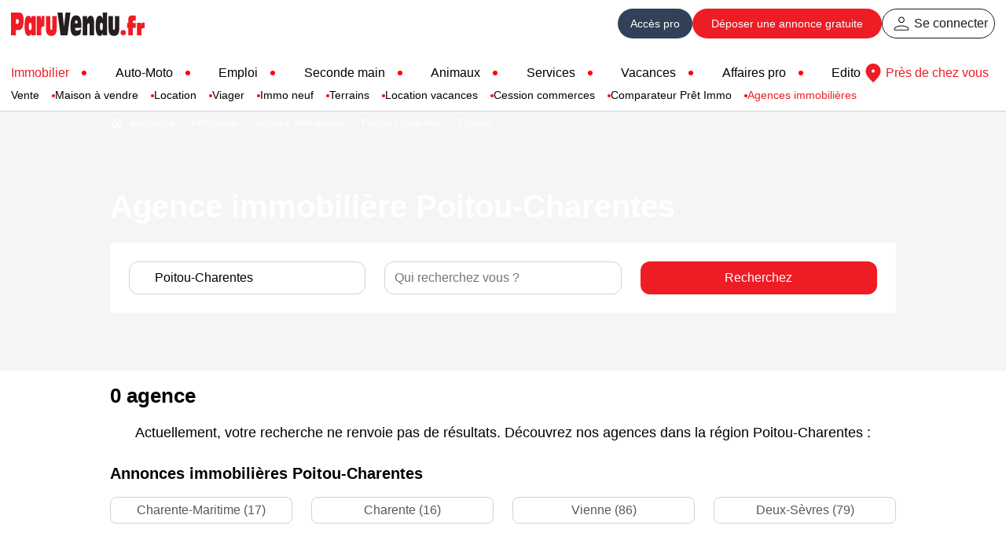

--- FILE ---
content_type: text/html; charset=iso-8859-1
request_url: https://www.paruvendu.fr/immobilier/agence-immobiliere/thouars-79100/
body_size: 15440
content:
<!DOCTYPE html>
<html lang="fr">
<head>
<title>Agence immobili&egrave;re Poitou-Charentes : agences et r&eacute;gies Poitou-Charentes</title>
<meta name="description" content="Trouvez votre agence immobili&egrave;re en Poitou-Charentes parmi les 0 professionnels de l'immobilier pr&eacute;sents dans l'annuaire ParuVendu.fr" />
<meta name="charset" content="windows-1252" />
<meta name="robots" content="all" />
<meta name="verify-v1" content="itHgpWxxrlKFfnMsWsdCvGD/mo3m7u6G7RfGyFJ/YO8=" />
<meta name="y_key" content="d9db8d3dddac86c4" />
<meta name="msvalidate.01" content="24F9E1DA21499696A35AB624FCCE9DD7" />
<meta name="classification" content="global" />
<meta name="distribution" content="global" />
<meta name="rating" content="general" />
<meta name="resource-type" content="document" />
<meta name="author" content="ParuVendu.fr" />
<meta name="copyright" content="&copy; 2026 ParuVendu.fr" />
<meta name="owner" content="ParuVendu.fr" />
<meta http-equiv="X-UA-Compatible" content="IE=edge" />
<link rel="canonical" href="https://www.paruvendu.fr/immobilier/agence-immobiliere/poitou-charentes/" />
<link rel="icon" href="https://img.paruvendu.fr/_static_/communfo/img/2007/favicon.ico" title="paruvendu.fr" />
<link rel="shortcut_icon" href="https://img.paruvendu.fr/_static_/communfo/img/2007/favicon.ico" title="paruvendu.fr" />
<link type="text/css" rel="stylesheet"
href="https://img.paruvendu.fr/_static_/1769499372/communfo/style/commun/framework.min.css?func=proxy&process=minify-css"/>
<meta content="HTC Legend" name="device"/>
<meta name="viewport" content="initial-scale=1, maximum-scale=1, user-scalable=0"/>
<!--CODE RESERVE GOOGLECONSENTMODE-->

<!-- Google Tag Manager -->
<script>
window.dataLayer = window.dataLayer || [];
function gtag() {
    dataLayer.push(arguments);
}

dataLayer = [{'gtm_ga_chaine':'I','gtm_ismobile':'non'}];

var cmp_pv_ready = window.cmp_pv_ready || [];
	cmp_pv_ready.push(function(tcData){

        
        var img = document.createElement('img');
        img.src = 'https://trab.paruvendu.fr/communfo/defaultcommunfo/defaultcommunfo/collectcmp/?url=https%3A%2F%2Fwww.paruvendu.fr%2Fimmobilier%2Fagence-immobiliere%2Fthouars-79100%2F&type=gtm&rand=1769776750';
        img.width = 1;
        img.height = 1;
        img.style.display='none';
        document.body.appendChild(img);
        
        
            
if(tcData && !tcData.purpose.consents[1]) return;

		(function(w,d,s,l,i){w[l]=w[l]||[];w[l].push({'gtm.start':
new Date().getTime(),event:'gtm.js'});var f=d.getElementsByTagName(s)[0],
j=d.createElement(s),dl=l!='dataLayer'?'&l='+l:'';j.async=true;j.src=
            '//www.googletagmanager.com/gtm.js?id='+i+dl;f.parentNode.insertBefore(j,f);
})(window,document,'script','dataLayer','GTM-MD739R');

gtag('consent', 'default', {
    ad_storage: 'denied',
    analytics_storage: 'denied',
    functionality_storage: 'granted',
    personalization_storage: 'denied',
    security_storage: 'granted',
    ad_user_data: 'denied',
    ad_personalization: 'denied',
    wait_for_update: 1000
});

gtag('set', 'ads_data_redaction', true);

 

})

</script>
<!-- End Google Tag Manager -->
	<script type="text/javascript">
		window.addEventListener('load', function()
		{
			var img = document.createElement('img');
			img.src = 'https://media.paruvendu.fr/vignette/1px.gif';
			img.width = 1;
			img.height = 1;
			img.style.position = 'fixed';	
			img.onload = function(){this.onload = null; this.src = 'https://trap.paruvendu.fr/communfo/defaultcommunfo/defaultcommunfo/collect/?ec=Allowing&el=I&ea=DFP'};
			img.onerror = function(){
				this.onload = null; this.onerror = null; this.src = 'https://trap.paruvendu.fr/communfo/defaultcommunfo/defaultcommunfo/collect/?ec=Blocking&el=I&ea=DFP';
				if(typeof isAdblocked === 'function') isAdblocked();
			};
			document.body.appendChild(img);
		}, false);
	</script>
<link rel="stylesheet" type="text/css" href="https://static.paruvendu.fr/1716965942/communfo/style/commun/polices.min.css"/>
<script type="text/javascript"
                src="https://img.paruvendu.fr/_static_/1631524310/communfo/js/ext/ajax.googleapis.com/ajax/libs/jquery/3.6.0/jquery.min.js?func=proxy&process=minify-js"></script>
<script type="text/javascript"
                src="https://img.paruvendu.fr/_static_/1631524334/communfo/js/ext/ajax.googleapis.com/ajax/libs/jqueryui/3.6.0/jquery-ui.min.js?func=proxy&process=minify-js"></script>
<script type="text/javascript"
                src="https://img.paruvendu.fr/_static_/1632726107/communfo/js/compiled/jquery.validate.min.1.19.3.js?func=proxy&process=minify-js"></script>
<script type="text/javascript">
            var autoCompleteVersion = "1.11.1";
        </script>
<script type="text/javascript"
                src="https://img.paruvendu.fr/_static_/1769499368/communfo/js/compiled/jquery-global-compiled.js?func=proxy&process=minify-js"></script>
<link href="https://img.paruvendu.fr/_static_/1569312646/communfo/style/commun/print.min.css?func=proxy&process=minify-css" rel="stylesheet" media="print"
type="text/css"/>
            <script type="text/javascript">
var cmp_pv_ready = window.cmp_pv_ready || [];
	cmp_pv_ready.push(function(tcData){
    var emailUtilisateurConnecte = '';
    (function() {
        window.sib = {
            equeue: [],
            client_key: "wjpeobzionl01gaewq7r6v0y"
        };
        /* OPTIONAL: email for identify request*/
        if ('' != emailUtilisateurConnecte) {
            window.sib.email_id = emailUtilisateurConnecte;
        }
    
        window.sendinblue = {};
        for (var j = ['track', 'identify', 'trackLink', 'page'], i = 0; i < j.length; i++) {
            (function(k) {window.sendinblue[k] = function() {var arg = Array.prototype.slice.call(arguments);(window.sib[k] || function() {var t = {};t[k] = arg;window.sib.equeue.push(t);})(arg[0], arg[1], arg[2], arg[3]);};})(j[i]);
          }
          var n = document.createElement("script"),
          i = document.getElementsByTagName("script")[0];
          n.type = "text/javascript", n.id = "sendinblue-js", n.async = !0, n.src = "https://sibautomation.com/sa.js?key=" + window.sib.client_key, i.parentNode.insertBefore(n, i), window.sendinblue.page();
    })();
});
</script>
<link rel="dns-prefetch" href="//static.paruvendu.fr"/>
<link rel="dns-prefetch" href="//fonts.gstatic.com"/>
<link rel="dns-prefetch" href="//media.paruvendu.fr"/>
<link rel="dns-prefetch" href="//tpc.googlesyndication.com"/>
<script type='text/javascript'>var env='prod'</script><script type='text/javascript'>var forceTcStringTechnique = false;</script><script type='text/javascript' src='https://img.paruvendu.fr/_static_/1769498830/communfo/js/commun/cmp_launcher.min.js?func=proxy&process=minify-js'></script>
<script src="https://www.flashb.id/universal/3e17d5e7-5010-5a49-a45e-93b6f62f9aab.js" async data-cfasync="false"></script><script type="text/javascript" data-cfasync="false">window._hbdbrk = window._hbdbrk || [];</script>
<script>
      var clientId = 'paruVendu'; 
      var scriptUrl = 'https://data.thank-you.io/bundle-v0.4-' + clientId + '.js';
    
      if (Boolean(document.querySelector('script[src="' + scriptUrl + '"]')) === false) {
        var thankYouScript = document.createElement('script');
        thankYouScript.src = scriptUrl;
        thankYouScript.id = 'ThankYouScript';
        thankYouScript.dataset.exemption = 'true';
        thankYouScript.async = 'true';
        if (document.readyState !== 'loading') {
          document.body.appendChild(thankYouScript);
        } else {
          document.addEventListener('DOMContentLoaded', function() {
            document.body.appendChild(thankYouScript);
          });
        }
      }


  var thankYouConsentStatus = window.thankYouConsentStatus || false;
  var cmp_pv_ready = window.cmp_pv_ready || [];
  
  cmp_pv_ready.push(function(tcData){
    
    if(tcData && !tcData.purpose.consents[7]) {
        thankYouEvnt(false)
    } else {
        thankYouEvnt(true)
    }
  });
  var sendThankYouEvnt = window.sendThankYouEvnt || false;
  function thankYouEvnt(evenement) {
    if (typeof ThankYou !== 'undefined' && ThankYou !== 'undefined') {
      ThankYou.track(evenement);
      sendThankYouEvnt = true;
      thankYouConsentStatus = evenement;
    } else if(!sendThankYouEvnt) {
      setTimeout(thankYouEvnt, 500, evenement);
    }
  }
</script>
</head>
                
<body
class="font-sans overflow-x-hidden bg-white"
>
	<script type="text/javascript">
	    var isMobile = '';  
		if(!window.navigator.userAgent.match(/Chrome-Lighthouse/)){
		    var sondecmp = 1;
		    var cookieDomainPhp = 'paruvendu.fr';
			var cookieSecurePhp = true;
            var publisherNamePhp = 'ParuVendu.fr';
            var dayCheckUpdatePhp = 60;
            var urlImageTrackingCmp = 'https://trab.paruvendu.fr/communfo/defaultcommunfo/defaultcommunfo/collectcmp/?url=https%3A%2F%2Fwww.paruvendu.fr%2Fimmobilier%2Fagence-immobiliere%2Fthouars-79100%2F&type=cmp&rand=1769776750';
			var urlCmpPhp = 'https://img.paruvendu.fr/_static_/1769498826/communfo/js/commun/cmp.min.js?func=proxy&process=minify-js';
		}
	</script>
<noscript><iframe src="//www.googletagmanager.com/ns.html?id=GTM-MD739R" height="0" width="0" style="display:none;visibility:hidden"></iframe></noscript>
<div class="relative w-full bg-white">
<style type="text/css">
a#cRetour.cInvisible{
bottom:-35px;
opacity:0;
transition:all ease-in 0.5s;
}
a#cRetour.cVisible{
bottom:20px;
opacity:1;
}
.cRetour {
border-radius:50px;
-webkit-border-radius: 50px;
-moz-border-radius: 50px;
height:58px;
width:58px;
font-size:15px;
text-align:center;
color:#fff;
z-index:30;
transition:all ease-in 0.2s;
position: fixed;
cursor: pointer;
bottom: 9em;
left: 50%;
margin-left:640px;
display: none;
box-shadow: 0 1px 3px 0 rgba(0, 0, 0, 0.2);
-webkit-box-shadow: rgba(0, 0, 0, 0.2) 0 1px 3px 0;
-moz-box-shadow: rgba(0, 0, 0, 0.2) 0 1px 3px 0;
background: url("/communfo/img/sitemobile/picto_scrollalertes.png") no-repeat scroll 12px -76px #ededed !important;
border:1px solid #FFFFFF;
}
.cRetour:before{}
.cRetour:hover{
background: url("/communfo/img/sitemobile/picto_scrollalertes.png") no-repeat scroll 12px -76px #e5e5e5 !important;
transition:all ease-in 0.2s;
}
.cAlerte{
position:fixed;
bottom: 1.5rem;
left: 49%;
margin-left:663px;
z-index:2;
-webkit-box-sizing: border-box;
-moz-box-sizing: border-box;
box-sizing: border-box;
display: block;
width: 10px;
-webkit-transition: all 0.4s linear;
-moz-transition: all 0.4s linear;
transition: all 0.4s linear;
}
.cAlerte li{
padding:0 !important;margin:0 !important;
}
.cAlerte li a{
-webkit-border-radius: 3px !important;
-moz-border-radius: 3px !important;
border-radius: 3px !important;
padding:0 8px 0 8px !important;
width:19px;
background-position:46% -140px !important;
display:block;
height:40px;
background-color:#ffffff;
border:1px solid #d7d7d7;
color:#595959;
font-family: 'Open Sans', sans-serif;
font-size:13px;
line-height:40px;
box-shadow: 0 1px 3px 0 rgba(0, 0, 0, 0.2);
-webkit-box-shadow: rgba(0, 0, 0, 0.2) 0 1px 3px 0;
-moz-box-shadow: rgba(0, 0, 0, 0.2) 0 1px 3px 0;
}
.cAlerte li a:hover, .cAlerte li a:focus{
background: url("/communfo/img/sitemobile/pictos_barreactions2.png?3") no-repeat scroll 48% -140px #D33033 !important;
background-color:none !important;
width: 130px;
background-position:96% -140px !important;
}
.cAlerte:hover{
/* width: 130px;*/
}
.cAlerte li a.alerte-active{
width: 130px !important;
background: url("/communfo/img/sitemobile/pictos_barreactions2.png?3") no-repeat scroll 96% -140px #D33033 !important;
}
.cAlerte li a span{
display:none;
}
.cAlerte li a:hover span, .alerte-active span{
visibility: visible;
opacity: 1;
display:block !important;
}
.cAlerte li.crealerte2 a{
background: url("/communfo/img/modules/listes/notifications_white_24.svg") no-repeat scroll center center #231f20!important;
padding:0px !important;
border:2px solid #FFFFFF !important;
color:#FFFFFF;
width:58px;
height:58px;
border-radius: 50px !important;
-webkit-border-radius: 50px !important;
-moz-border-radius: 50px !important;
margin:0 10px 4px 10px;
}
.cAlerte li.crealerte2 a.ajouterBA{
background: url("/communfo/img/sitemobile/pictos_barreactions2.png?3") no-repeat scroll 96% -140px #ff5b33 !important;
}
.cAlerte li.crealerte2 a:hover, .cAlerte li.crealerte2 a:focus{
background: url("/communfo/img/modules/listes/notifications_white_24.svg") no-repeat scroll center center #000000 !important;
background-color:none !important;
width:58px !important;
padding:0px !important;
}
.cAlerte li.crealerte2 span{
text-align:center;
display:block;
color: #000000 !important;
font-size: 13px;
line-height:14px;
}
.cAlerte li.crealerte2{
margin-bottom:8px !important;
width:78px;
}
@media (max-width: 1380px) {
.cRetour {
margin-left:0;
left: initial;
right:0.75rem;
height: 38px;
width: 38px;
border-radius: 0.5rem;
-webkit-border-radius: 0.5rem;
-moz-border-radius: 0.5rem;
background: url("/communfo/img/sitemobile/picto_scrollalertes.png") no-repeat scroll center -86px #ededed !important;
}
.cRetour:hover{
background: url("/communfo/img/sitemobile/picto_scrollalertes.png") no-repeat scroll center -86px #e5e5e5 !important;
transition:all ease-in 0.2s;
}
}
</style>
<div id="bandeaumessageheader" class="hidden"></div>
<header>
<div class="bg-white font-sans">
<div class="max-w-screen-xl box-border px-12 xl:px-3.5 md:px-2 mx-auto flex justify-between items-center">
<div class="max-h-15">
<a href="https://www.paruvendu.fr/" onclick="xt_click(this,'C',xtn2,'headeredito-logo','A');" title="Logo ParuVendu.fr vos annonces 100% gratuites">
<img src="https://static.paruvendu.fr/communfo/img/structuresite/home/paruvendu_170x60.svg" alt="Annonces gratuites - Paruvendu.fr le numéro 1 des petites annonces en France" width="170" height="60" style="max-height:60px;" />
</a>
</div>
<div id="user_tools" class="flex justify-end items-center gap-6 user_not_connected">
<div class="font-sans flex justify-end items-center gap-6 md:gap-4 text-base">
<div class="flex gap-6 md:gap-2 items-center">
<a href="https://pro.paruvendu.fr/" target="_blank" onclick="xt_click(this,'C',xtn2,'header-acces-pro','A');" class="text-white hover:text-white bg-bluepro hover:bg-blueprodark rounded-full min-h-9.5 min-w-9.5 px-4 sm:px-0 flex justify-center items-center gap-1 text-base xl:text-sm" title="Accès pro">
<span class="md:hidden">Accès pro</span><span class="hidden md:block">Pro</span>
</a>
<a onclick="return xt_adc(this, 'INT-9')" class="bg-red hover:bg-red-dark min-h-9.5 min-w-52 md:min-w-fit px-6 md:px-4 sm:px-3 text-white hover:text-white flex justify-center items-center rounded-full font-medium text-base xl:text-sm lg:mx-2 sm:mx-0 box-border" href="/depose-annonce-gratuite/" title="Déposez vos annonces gratuites">Déposer <span class="md:hidden">&nbsp;une annonce gratuite</span></a>
<ul class="flex gap-6 items-center">
<li class="p-0 m-0 leading-none">
<a href="/inscription/" class="p-0 m-0 min-h-9.5 min-w-9.5 leading-none flex justify-center items-center gap-1 border-1 border-black border-solid box-border rounded-full px-2 md:px-0 opacity-90 hover:opacity-100 text-base" onclick="xt_click(this,'C',xtn2,'header-acces-part','A');" title="Se connecter">
<img src="https://img.paruvendu.fr/_static_/2026012908/communfo/img/structuresite/home/person_40_black.svg" alt="" width="32" height="32" /> <span class="md:hidden">Se connecter</span>
</a>
</li>
</ul>
</div>
</div>
</div>
</div>
</div>
</header>
<script type="text/javascript">
    
    window.addEventListener('scroll', function() {
        if (window.scrollY > 100) {
            // Scroll de 100 px ou plus.
            // Apparition du bouton
            if(typeof document.querySelector('.cRetour') != "undefined" && document.querySelector('.cRetour') != null) document.querySelector('.cRetour').style.display = "block";
            if(typeof document.querySelector('.cAlerte') != "undefined" && document.querySelector('.cAlerte') != null) document.querySelector('.cAlerte').style.display = "block";
        } else {
            // Autrement, supprime le boutton
            if(typeof document.querySelector('.cRetour') != "undefined" && document.querySelector('.cRetour') != null) document.querySelector('.cRetour').style.display = "none";
            if(typeof document.querySelector('.cAlerte') != "undefined" && document.querySelector('.cAlerte') != null) document.querySelector('.cAlerte').style.display = "none";
        }
    });
    window.addEventListener('load', function () {
        if(typeof document.querySelector('.cRetour') != "undefined" && document.querySelector('.cRetour') != null) {
            document.querySelector('.cRetour').addEventListener('click', function (event) {
                // A click causes the animated return to the top.
                event.preventDefault();
                window.scrollTo({top: 0, behavior: 'smooth'});
                return false;
            });
        }
        if (document.getElementById('opd_bottomstickyad') || document.getElementById('optidigital-adslot-Desktop_Sticky_Bottom') || (document.getElementById('paruvendu-adslot-Desktop_Sticky_Bottom') != null && document.getElementById('paruvendu-adslot-Desktop_Sticky_Bottom').getElementsByTagName('div').length) || (document.getElementById('paruvendu-adslot-Mobile_Sticky_Bottom') != null && document.getElementById('paruvendu-adslot-Mobile_Sticky_Bottom').getElementsByTagName('div').length)) {
            document.querySelector('.cRetour').style.bottom = '16rem';
            if (document.querySelector('.cAlerte')) {
                document.querySelector('.cAlerte').style.bottom = '8rem';
            }
        }
    });
    
</script>
<div class="cRetour"></div>
<script type="text/javascript" >
    
    $(document).ready(function(){
        $("#action-menuvertical").click(function() {
            $(".ssmenumob").toggle(400);
        });
    });
    
</script>
<!-- MENU -->
<nav>
<div class="font-sans border-b border-grey-75" style="border-bottom:1px solid #ced4da;" >
<div class="max-w-screen-xl box-border px-12 xl:px-3.5 lg:px-0 mx-auto flex justify-between items-center gap-12 xl:gap-6 mt-4 mb-8 lg:mt-2 lg:mb-4 pt-px text-lg xl:text-base">
<a href="javascript:;" onclick="$('#rubriques_nav').removeClass('lg:hidden').addClass('lg:block');$('body').addClass('overflow-y-hidden');" class="hidden lg:block lg:px-2">
<img src="https://img.paruvendu.fr/_static_/2026012908/communfo/img/structuresite/home/menuburgernav_26.svg" alt="" width="26" height="16" class="block" />
</a>
<div id="rubriques_nav" class="flex-1 lg:hidden lg:fixed lg:w-full lg:h-full lg:top-0 lg:bg-white lg:p-4 lg:overflow-y-auto lg:z-100 lg:box-border">
<a href="javascript:;" onclick="$('#rubriques_nav').removeClass('lg:block').addClass('lg:hidden');$('body').removeClass('overflow-y-hidden');" class="hidden lg:flex lg:justify-end lg:px-2">
<img src="https://img.paruvendu.fr/_static_/2026012908/communfo/img/structuresite/home/closenav_26.svg" alt="" width="26" height="16" class="block" />
</a>
<ul class="bullred relative flex lg:flex-col justify-between items-center font-medium gap-2 lg:gap-4">
<li class="flex lg:flex-col items-center">
<a href="/immobilier/" class="text-red hover:text-red line-clamp-1" title="Immobilier">Immobilier</a>
<div id="menu-immo" class="absolute lg:relative text-black left-0 top-6 lg:top-0 pt-1">
<ul class="bullered_mini flex lg:flex-col lg:text-center lg:my-2 justify-start gap-4 w-full">
<li class="min-w-max"><a href="/immobilier/vente/" class="h-6 leading-6 text-sm font-normal  hover:text-red" title="Vente">Vente</a></li>
<li class="min-w-max"><a href="/immobilier/vente/maison/" class="h-6 leading-6 text-sm font-normal  hover:text-red" title="Maison à vendre">Maison à vendre</a></li>
<li class="min-w-max"><a href="/immobilier/location/" class="h-6 leading-6 text-sm font-normal  hover:text-red" title="Location">Location</a></li>
<li class="min-w-max"><a href="/immobilier/vente/viager/" class="h-6 leading-6 text-sm font-normal  hover:text-red" title="Viager">Viager</a></li>
<li class="min-w-max"><a href="/immobilier-neuf/" class="h-6 leading-6 text-sm font-normal  hover:text-red" title="IMMO NEUF">Immo neuf</a></li>
<li class="min-w-max"><a href="/immobilier/vente-terrain/" class="h-6 leading-6 text-sm font-normal  hover:text-red" title="Terrains">Terrains</a></li>
<li class="min-w-max"><a href="/location-vacances/" class="h-6 leading-6 text-sm font-normal  hover:text-red" title="Location vacances">Location vacances</a></li>
<li class="min-w-max"><a href="/pros/cession-commerce/" class="h-6 leading-6 text-sm font-normal  hover:text-red" title="Cession commerces">Cession commerces</a></li>
<li class="min-w-max"><div data-a="aHR0cHM6Ly90cmEucGFydXZlbmR1LmZyL2NvbW11bmZvL2luZm9zY29tbXVuZm8vbGllbnNwYXJ0ZW5haXJlcy9yLzIwMjYwMTI5MDg/[base64]" class="encoded-lnk h-6 leading-6 text-sm font-normal hover:text-red inline cursor-pointer" title="Comparateur Prêt Immo">Comparateur Prêt Immo</div></li>
<li class="min-w-max"><a href="/immobilier/agence-immobiliere/" class="h-6 leading-6 text-sm font-normal text-red hover:text-red" title="Agences immobilières">Agences immobilières</a></li>
</ul>
</div>
</li>
<li class="flex lg:flex-col items-center">
<a href="/voiture-occasion/" class=" hover:text-red line-clamp-1" title="Auto Moto">Auto-Moto</a>
</li>
<li id="emploi" class="flex items-center">
<a href="https://www.paruvendu.fr/emploi/" class=" hover:text-red line-clamp-1" title="Emploi">Emploi</a>
</li>
<li id="bonsplans" class="flex items-center">
<a href="https://www.paruvendu.fr/mondebarras/" class=" hover:text-red line-clamp-1" title="Seconde main">Seconde main</a>
</li>
<li id="animaux" class="flex items-center">
<a href="/animaux/" class=" hover:text-red line-clamp-1" title="Animaux">Animaux</a>
</li>
<li class="flex items-center">
<a href="/services/" class=" hover:text-red line-clamp-1" title="Services">Services</a>
</li>
<li class="flex items-center">
<a href="/location-vacances/" class=" hover:text-red line-clamp-1" title="Vacances">Vacances</a>
</li>
<li class="flex items-center">
<a href="/pros/" class=" hover:text-red line-clamp-1" title="Affaires de pros">Affaires pro</a>
</li>
<li id="edito" class="flex items-center">
<a href="/edito/" class=" hover:text-red line-clamp-1" title="Edito">Edito</a>
</li>
</ul>
<style type="text/css">
@media (min-width: 1025px) {
/* ul.bullred li {
position: relative;
} */
ul.bullred li:not(:last-child)::after {
content: "";
display: inline-block;
width: 6px; /* Diamètre du rond */
height: 6px;
background-color: red;
border-radius: 50%; /* Rend le rond circulaire */
margin-left: 1rem; /* Espace entre le texte et le rond */
vertical-align: middle; /* Aligne le rond au milieu du texte */
}
ul.bullered_mini li:not(:last-child)::after {
width: 4px; /* Diamètre du rond */
height: 4px;
}
}
</style>
</div>
<a href="/pa/petites-annonces-france" onclick="xt_click(this,'C',xtn2,'header-annonceslocales','A');" title="Annonces locales" class="font-medium text-red hover:text-red-dark flex items-center text-base mr-2">
<img src="https://img.paruvendu.fr/_static_/2026012908/communfo/img/structuresite/home/location_40_red.svg" alt="" width="32" height="32" />
Près de chez vous
</a>
</div>
</div>
</nav>
<!--MARQUEUR_dns-prefetch-->
</div>
<script type="application/javascript">
		function jqueryReady(func){if('undefined' == typeof $){setTimeout(function(){jqueryReady(func)}, 500);}else{func();}}
	</script>
<section class="habillage-wrapper min-h-72 relative bg-grey-50 bg-no-repeat bg-center-top bg-cover flex justify-center items-center link_white" style="background-image: url('/communfo/img/structuresite/home/visite-agence-immobiliere.jpg');background-position: center -100px">
<div class="max-w-screen px-1 md:px-4 w-full">
<div>
<!-- BREADCRUMB -->		<ul class="cdf14filariane cdf14filariane_rtl" >
<li  style="z-index: 19;">
<span style=";padding-left:0px;">
<span class="encoded-lnk" data-w="1" data-o="Lw==" style=";display:flex;align-items: center;height:30px;padding:0px;" title="Accueil">
<img src="https://img.paruvendu.fr/_static_/2026012908/communfo/img/structuresite/home/home_white.svg" />&nbsp;
Annonces
</span>
</span>
</li>
<li  style="z-index: 18;">
<a href="/immobilier/"
title="Immobilier"
style=""
>
<span style=";padding-left:0px;">
Immobilier
</span>
</a>																					</li>
<li  style="z-index: 17;">
<a href="/immobilier/agence-immobiliere/"
title="Agence immobili&egrave;re"
style=""
>
<span style=";padding-left:0px;">
Agence immobili&egrave;re
</span>
</a>																					</li>
<li  style="z-index: 16;">
<a href="/immobilier/agence-immobiliere/poitou-charentes/"
title="Poitou-Charentes"
style=""
>
<span style=";padding-left:0px;">
Poitou-Charentes
</span>
</a>																					</li>
<li class="last" style="z-index: 15;">
<span style="">Thouars</span>
</li>
</ul>
<script type="application/ld+json">
{
	"@context": "https://schema.org",
	"@type": "BreadcrumbList",
	"itemListElement":[
		
		{
			"@type": "ListItem",
			"position": 1,
			"name": "Thouars",
			"item": "https://www.paruvendu.fr/"
		},		
		{
			"@type": "ListItem",
			"position": 2,
			"name": "Immobilier",
			"item": "https://www.paruvendu.fr/immobilier/"
		},		
		{
			"@type": "ListItem",
			"position": 3,
			"name": "Agence immobilière",
			"item": "https://www.paruvendu.fr/immobilier/agence-immobiliere/"
		},		
		{
			"@type": "ListItem",
			"position": 4,
			"name": "Poitou-Charentes"
		}
	]
}
</script>
<!-- EOF BREADCRUMB -->    
<div class="fin"></div>
<style type="text/css">
/*** FIL D'ARIANE / CHEMIN DE FER ***/
.cdf14filariane{
min-height:30px;
line-height:30px;
border-right:0;
margin:0px auto 8px auto;
box-sizing: border-box;
max-width:1000px;
display: inline-block;
}
.bp16filariane{
min-height:28px;
line-height:28px;
border:0;
border-left:0;
border-right:0;
padding:0 0 10px 0;
}
.cdf14filariane li, .bp16filariane li{
font-size:13px;
display:block;
float:left;
padding:0 14px 0 7px !important;
max-width:250px;
overflow:hidden;
height:30px;
line-height:30px;
background: url("/communfo/img/sitemobile/flechefilariane.png") no-repeat scroll 99% 2px transparent;
white-space : nowrap;
text-overflow : ellipsis;
}
.link_white .cdf14filariane li{
background-image: url("/communfo/img/sitemobile/flechefilariane_white.png");
}
.link_white .cdf14filariane li span, .link_white .cdf14filariane li a span, .link_white_deskmob .cdf14filariane li span,.link_white_deskmob .cdf14filariane li a span, .link_white_deskmob .mobile13-prefooter li span, .link_white_deskmob .mobile13-prefooter li a span{
color:#FFFFFF !important;
}
.cdf14filariane li:first-child, .bp16filariane li:first-child{
padding-left:0 !important;
}
.bp16filariane li a{
text-decoration:underline;
}
.bp16filariane li {
background: url("/communfo/img/modules/mondebarras/pictosmdb-divers.png?3") no-repeat right -290px transparent !important;
}
.bp16filariane li.last {
background: none !important;
}
.cdf14filariane li:first-child a{
float:left;
display:block;
height:28px;
/*padding-left: 18px !important;*/ /* A supprimer si problème ? */
/* width:16px;*/
/*background: url("/communfo/img/structuresite/home/sprites_icoheader2.png?5") no-repeat scroll 0px -343px transparent;*/
/*text-indent: -4000px;*/
}
.cdf14filariane li span,
.cdf14filariane li a span {
font-size: 13px !important;
}
.cdf14filariane li span{
color:#595959;
}
.cdf14filariane-home {
padding-left: 2px !important;
width:16px;
background: url("/communfo/img/structuresite/home/sprites_icoheader2.png?5") no-repeat scroll 0px -343px transparent;
text-indent: -4000px;
}
.cdf14filariane li:last-child, .cdf14filariane li.last, .mobile13-prefooter li:last-child, .mobile13-prefooter li.last{
background:none;
padding:0 7px 0 7px !important;
opacity: 0.8;
filter:alpha(opacity=80);
-moz-opacity:0.8;
color:#595959;
}
.mobile13-prefooter li:last-child span, .mobile13-prefooter li.last span{
padding:0;
}
.cdf14filariane li a{
text-decoration:none;
}
.cdf14filariane li a:hover, .cdf14filariane li a:focus, .cdf14filariane li a:hover span, .cdf14filariane li a:focus span{
color:#EE1C24;
}
.cdf14_filariane-sep{
float:left;
margin:0;
height:28px;
width:10px;
display:inline-block;
background: url("/communfo/img/pvlareunion/flechefilariane.png?6") no-repeat scroll right 0 transparent;
}
.bp16filariane-sep{
float:left;
margin:0;
height:28px;
width:10px;
display:inline-block;
}
.cdf14_filariane-seplast{
margin:8px 0 4px -1px;
}
.cdf14retourliste{
padding:0 !important;
}
.cdf14retourliste a{
background: url("/communfo/img/structuresite/home/repeatx/degrade-diversdetail.png") repeat-x scroll 0 0 #39393a;
behavior: url(/js/PIE.php);
color:#FFF;
display:block;
padding:0 10px 0 10px;
float:left;
font-size:11px !important;
}
.cdf14retourliste a:hover{
color:#FFF;
}
.mobile13-prefooter{
padding:5px 0 0px 0;
width:100%;
max-width:1022px;
margin:auto;
display:flex;
flex-wrap: wrap;
}
.listeauto-vignette .mobile13-prefooter{
max-width:none !important;
}
.mobile13-prefooter li.first {
float: left;
}
.mobile13-prefooter li a img {
margin-top: 3px;
}
.mobile13-prefooter li, .mobile13-prefooterplus li, .mobile13-prefootersuppl li{
margin:0 2px;
display:flex;
}
.mobile13-prefooter li{
margin-right:0px;
overflow: hidden;
}
.mobile13-prefooter li a {
display:inline-block;
min-height:30px;
/* padding:0 5px; */
color: #595959;
-webkit-border-radius: 6px;
-moz-border-radius: 6px;
border-radius: 6px;
white-space: nowrap;
line-height:30px;
font-size:13px;
font-weight:400;
max-width: 310px;
overflow: hidden;
}
.mobile13-prefooter li a:hover, .mobile13-prefooter li a:focus{
color:#ee1c24;
}
.mobile13-prefooter li span {
display:inline-block;
min-height:30px;
padding:0;
line-height:30px;
font-size:13px;
font-weight:400;
color:#595959;
margin-right: 5px;
}
.mobile13-prefooterglob {
max-width: 100%;
position: relative;
padding-bottom:0px;
}
.pfoot-flechefilariane{
height:30px;
width:8px;
background: url("/communfo/img/sitemobile/flechefilariane.png") no-repeat scroll 0 2px transparent;
margin:0px;padding:0px !important;
float:right;
}
.retourliste-lienannuaire{
background: url("/bonnesaffaires/images/arrowleft_appli_32x32.svg") no-repeat scroll 0 center transparent;
padding:10px 8px 10px 36px;
font-family: -apple-system, BlinkMacSystemFont, "Segoe UI", "Roboto", "Oxygen", "Ubuntu", "Cantarell", "Fira Sans", "Droid Sans", "Helvetica Neue", sans-serif;
font-size: 0.875rem; /* 14px */
line-height: 1.25rem; /* 20px */
}
</style>
</div>
<div class="flex min-h-72 justify-center items-center">
<div class="max-w-screen w-full">
<h1 class="text-4.5xl mt-2 text-white font-semibold md:text-xl">
Agence immobili&egrave;re Poitou-Charentes									</h1>
<div id="formrechann" class="w-full max-w-screen mx-auto my-6 bg-white py-4 px-6 sm:p-4">
<form id="form_localisationhomegeoloc" name="form_localisationhomegeoloc" method="get" action="/servicecommunfo/default/annuaireproaction" autocomplete="off">
<div class="grid grid-cols-3 sm:grid-cols-1 gap-6 md:gap-4 py-2">
<div class="relative">
<span class="block absolute h-6 w-6 top-2 left-2" style="background-image: url('/communfo/img/structuresite/home/location_on_red_24dp');"></span>
<input id="lo-annuairePro" class=" input autoclear withdefault autoclear-default py-2 pl-8 px-3 ring block w-full shadow-sm sm:text-sm border-1 border-grey-75 focus:border-black text-base sm:text-sm rounded-xl" name="lo" type="text" value="Poitou-Charentes" placeholder="Où recherchez vous ?" />
</div>
<div>
<input id="enseigne-annuairePro" class="input focus py-2 px-3 ring block w-full shadow-sm sm:text-sm border-1 border-grey-75 focus:border-black text-base sm:text-sm rounded-xl" name="enseigne" type="text" value="" placeholder="Qui recherchez vous ?" />
</div>
<a class="flex justify-center items-center h-10.5 px-8 w-full text-white bg-red text-center cursor-pointer hover:bg-red-dark hover:text-white hover:no-underline duration-300 rounded-xl" href="javascript:void(0);" title="Recherchez" id="rechercherAnnuairePros">
Recherchez
</a>
</div>
<script type="text/javascript">
							
							$(".input").click(function(){
								$(this).parent().addClass("focuschamp");
							}).focus(function(){
								$(this).parent().addClass("focuschamp");
							}).blur(function(){
								if($(this).val() === ''){
									$(this).parent().removeClass("focuschamp");
								}
							}).trigger("click").trigger("blur");
							
						</script>
<input type="hidden" id="codeINSEE-annuairePro" name="codeinsee" value="" />
<input type="hidden" id="cp-annuairePro" name="lo" value="16,17,79,86" />
<input type="hidden" id="pa" name="pa" value="FR" />
<input type="hidden" id="lo-annuairePro-url" value="poitou-charentes" />
<input type="hidden" id="lo-annuairePro-source" value="/servicecommunfo/default/autocompleteLocalisation?idChaine=I&amp;famille=" />
<input type="hidden" id="chaine" name="chaine" value="I" />
<input type="hidden" id="idReseau" name="idReseau" value="" />
<label id="erreur_glob_loc" class="errorformglob" for="homegeo-lo"  style="display:none;">Veuillez saisir une localisation</label>
<script type="text/javascript" >
							
							$(document).ready(function(){
								initAutocompleteLocalisation('lo-annuairePro', 'codeINSEE-annuairePro', 'cp-annuairePro');
								$('#lo-annuairePro').focus(function(e) {
									$('#lo-annuairePro').val("");
									$('#codeINSEE-annuairePro').val("");
									$('#cp-annuairePro').val("");
								});

								$('#rechercherAnnuairePros').click(function(e) {
									if ($('#enseigne-annuairePro').val() != '') {
										$('#form_localisationhomegeoloc').submit();
									} else {
										var loc = $('#lo-annuairePro').val();
										if($('#lo-annuairePro-url').val() != "") {
											document.location.href='/immobilier/agence-immobiliere/'+$('#lo-annuairePro-url').val()+'/';
										} else if (loc == '') {
											$('#erreur_glob_loc').show();
										} else {
											$('#erreur_glob_loc').hide();
											$('#form_localisationhomegeoloc').submit();
										}
									}
								});

								$('#formrechann').show();$('#nouvelle_recherche').hide();
							});
							
						</script>
</form>
</div>
</div>
</div>
</div>
</section>
<div class="habillage-wrapper max-w-screen px-1 py-4 mx-auto lg:px-12 md:px-4 bg-white">
<h2 class="text-3xl md:text-lg font-semibold mb-4">0 agence</h2>
<div class="">
<style>
.g-ratestars, .fb-ratestars{
margin: initial !important;
}
.opinionBlocDetail {
left: 0px !important;
}
</style>
<p class="text-lg font-medium text-center">
Actuellement, votre recherche ne renvoie pas de résultats.
Découvrez nos agences dans la région Poitou-Charentes :
</p>
</div>
<div class="my-6">
<h3 class="text-xl md:text-lg font-semibold mb-4">Annonces immobili&egrave;res Poitou-Charentes</h3>
<div class="grid grid-cols-4 gap-6">
<div class="col-span-1 lg:col-span-2"><a href="/immobilier/annonces-immo/charente-maritime-17/" class="text-grey-600 text-base md:text-sm py-1 px-1 border-1 border-grey-75 rounded-lg hover:border-black text-center line-clamp-1">Charente-Maritime (17)</a></div>
<div class="col-span-1 lg:col-span-2"><a href="/immobilier/annonces-immo/charente-16/" class="text-grey-600 text-base md:text-sm py-1 px-1 border-1 border-grey-75 rounded-lg hover:border-black text-center line-clamp-1">Charente (16)</a></div>
<div class="col-span-1 lg:col-span-2"><a href="/immobilier/annonces-immo/vienne-86/" class="text-grey-600 text-base md:text-sm py-1 px-1 border-1 border-grey-75 rounded-lg hover:border-black text-center line-clamp-1">Vienne (86)</a></div>
<div class="col-span-1 lg:col-span-2"><a href="/immobilier/annonces-immo/deux-sevres-79/" class="text-grey-600 text-base md:text-sm py-1 px-1 border-1 border-grey-75 rounded-lg hover:border-black text-center line-clamp-1">Deux-Sèvres (79)</a></div>
</div>
</div>
</div>
<script type="text/javascript">
	$(function(){
		$(".lazyload_img_stat").lazyload({ onError:"https://img.paruvendu.fr/_static_/2026012908/communfo/img/images2008/trans.gif", loaded:function(e){e.removeClass('lazyload_img_stat'); e.attr('original', '')}});
	});
</script>
<script type="text/javascript" >
	
		var urlCssCommun = 'https://img.paruvendu.fr/_static_/1769413443/communfo/style/commun/commun.min.css?func=proxy&process=minify-css';
	
	
	$(document).ready(function(){
		$(".fcbx_contactAnnonceur").click(function() {
			$("head").append(
					$(document.createElement("link")).attr({
						rel: "stylesheet",
						type: "text/css",
						href: urlCssCommun
					})
			);
		});
	});
	
</script>
<div style="line-height:0;font-size:0;">
<script src="https://img.paruvendu.fr/_static_/1672819570/communfo/js/smarttag.js?func=proxy&process=minify-js"></script>
<script type="text/javascript">
    var xiti_s2 = xtn2 = '3';

	window.tag = new ATInternet.Tracker.Tag({"site":"288379"});
			window.tag.privacy.setVisitorOptin();
		window.tag.page.send({"name":"Annuaire_Pro_Loc","chapter1":"Immobilier","level2":3,"customObject":{"x9":0,"url_seo_listing":"\/immobilier\/agence-immobiliere\/poitou-charentes\/"}});
function xt_click(obj,a,n2,page,type,url,x3){
	if(typeof window.tag == 'undefined') return;
	var t = (type == 'N')?'navigation':((type == 's')?'exit':'action');
	var params = {name:page, level2: n2, type: t};
	if(obj != null) params.elem = obj;
	if(typeof url != 'undefined' && url != '') {
		params.callback = function() {document.location = url};
	}
	return window.tag.click.send(params);
}
function xt_med(type,section,page,x1,x2,x3,x4,x5){
	return xt_click(null,type,section,page,x1,x2,x3);
}
function xt_adc(obj, page){
	return xt_click(obj,null,null,page);
}

</script>
</div>
<footer>
<div id="skyscrollfooter" class="">
<!-- CHEMINDEFER_BASDEPAGE -->
<div class="habillage-wrapper h-4 bg-red">
</div>
<div class="footercontentblack bg-black habillage-wrapper font-sans" >
<div class="mx-auto max-w-screen-xl box-border p-12 md:p-4">
<script type="text/javascript">
                    

                    function footerLiensGererMenu(idMenu) {
                        listeMenu = '#'+idMenu;
                        menu = '#menu_'+idMenu;
                        listItems = document.querySelectorAll('.listeFooter_scroll');
                        listUpicon = document.querySelectorAll('.upicon');
                        listDownicon = document.querySelectorAll('.downicon');

                        for (let i=0; i < listUpicon.length; i++) {
                            listUpicon[i].style.display = "none";
                        }

                        for (let i=0; i < listDownicon.length; i++) {
                            listDownicon[i].style.display = "block";
                        }

                        if(document.querySelector(listeMenu).style.display == "grid") {
                            for (let i=0; i < listItems.length; i++) {
                                listItems[i].style.display = "none";
                            }
                            document.querySelector(menu+' > .upicon').style.display = "none";
                            document.querySelector(menu+' > .downicon').style.display = "block";
                        } else {
                            for (let i=0; i < listItems.length; i++) {
                                listItems[i].style.display = "none";
                            }
                            document.querySelector(listeMenu).style.display = "grid";
                            document.querySelector(menu+' > .downicon').style.display = "none";
                            document.querySelector(menu+' > .upicon').style.display = "block";
                        }
                    }

                    
                </script>
<div class="grid  grid-cols-3  gap-12  xl:gap-16 lg:gap-0">
<div class="col-span-1  lg:col-span-3 ">
<p class="text-lg sm:text-base text-white font-normal p-0 m-0 pb-2 sm:pb-0  " id="menu_footer_liens_mieuxconn" >A propos de ParuVendu</p>
<ul id="footer_liens_mieuxconn" >
<li class="mb-2">
<a href="/a-propos-de-paruvendu" class="text-sm text-grey-300 hover:text-white hover:underline" title="Qui sommes-nous?">Qui sommes-nous?</a>
</li>
<li class="mb-2">
<a onclick="xt_click(this,'C',xtn2,'footer-acces-pro','A');" href="https://pro.paruvendu.fr/" target="_blank" class="text-sm text-grey-300 hover:text-white hover:underline" title="Nos solutions pour les pros">Nos solutions pour les pros</a>
</li>
<li class="mb-2">
<a href="/recrutement/" class="text-sm text-grey-300 hover:text-white hover:underline" title="Recrutement">Recrutement</a>
</li>
<li class="mb-2">
<a href="/avis/" class="text-sm text-grey-300 hover:text-white hover:underline" title="Avis ParuVendu">Témoignages</a>
</li>
<li class="mb-2">
<a href="/presse-medias/" class="text-sm text-grey-300 hover:text-white hover:underline" title="Presse">Presse</a>
</li>
<li class="mb-2">
<a href="/application-mobile-paruvendu/" class="text-sm text-grey-300 hover:text-white hover:underline" target="_blank" title="Applications mobile ParuVendu.fr">Applications</a>
</li>
<li class="mb-2">
<a onclick="xt_med('C','11','LiensFooter','N');" href="/pa/contacts/" class="text-sm text-grey-300 hover:text-white hover:underline" title="Nous contacter">Nous contacter</a>
</li>
<li class="mb-2">
<a onclick="xt_med('C','11','LiensFooter','N');" href="/aide/faq-questions-frequentes/" class="text-sm text-grey-300 hover:text-white hover:underline" title="Aide - FAQ">Aide - FAQ</a>
</li>
</ul>
</div>
<script type="application/javascript">
                        
                                                var urlCssCommun = 'https://img.paruvendu.fr/_static_/1769413443/communfo/style/commun/commun.min.css?func=proxy&process=minify-css';
                                            </script>
<div class="col-span-1  lg:col-span-3 ">
<p class="text-lg sm:text-base text-white font-normal p-0 m-0 pb-2 sm:pb-0  " id="menu_footer_liens_liensut" >Liens utiles</p>
<ul id="footer_liens_liensut" >
<li class="mb-2"><a href="javascript:;"  class="text-sm text-grey-300 hover:text-white hover:underline fcbx_suggestions" id="lien_suggestions" url="https://www.paruvendu.fr/communfo/popincommunfo/default/fcbx?boxtype=suggestions" title="Vos suggestions">Vos suggestions</a></li>
<li class="mb-2"><a href="javascript:openConsentUi();" class="text-sm text-grey-300 hover:text-white hover:underline" title="Cookies">Cookies</a></li>
<li class="mb-2"><a onclick="xt_med('C','11','LiensFooter','N');" class="text-sm text-grey-300 hover:text-white hover:underline cursor-pointer" href="/pa/politique-de-protection-des-donnees" target="_blank" title="Politique de protection des données personnelles">Politique de protection des données personnelles</a></li>
<li class="mb-2"><a onclick="xt_med('C','11','LiensFooter','N');" class="text-sm text-grey-300 hover:text-white hover:underline cursor-pointer" href="/pa/informations-legales" target="_blank" title="Mentions légales">Mentions légales</a></li>
<li class="mb-2"><a onclick="xt_med('C','11','LiensFooter','N');" href="/pa/aide-questions-frequentes/formulaireAide?form=2&sujet=6" class="text-sm text-grey-300 hover:text-white hover:underline" title="Signaler une annonce">Signaler un contenu illicite</a></li>
</ul>
</div>
<div class="col-span-1  lg:col-span-3 ">
<div class="flex flex-wrap justify-end sm:justify-center gap-4 mb-2 sm:mt-2">
<div class="flex justify-center">
<a href="https://x.com/paruvendu_fr" title="Compte X ParuVendu.fr" onclick="xt_click(this,'C',xtn2,'twitter-footer','A','',1);" class="cursor-pointer h-9 w-9 block opacity-60 hover:opacity-100" style="background:url('https://img.paruvendu.fr/_static_/2026012908/communfo/img/structuresite/footer/twitter_white.svg');" target="_blank"></a>
</div>
<div class="flex justify-center">
<a href="https://www.linkedin.com/company/paruvendu-fr" title="Compte linkedin ParuVendu.fr" onclick="xt_click(this,'C',xtn2,'linkedin-footer','A','',1);" class="cursor-pointer h-9 w-9 block opacity-60 hover:opacity-100" style="background:url('https://img.paruvendu.fr/_static_/2026012908/communfo/img/structuresite/footer/linkedin_white.svg');" target="_blank"></a>
</div>
<div class="flex justify-center">
<a href="https://www.facebook.com/paruvendu.fr" title="Compte facebook ParuVendu.fr" onclick="xt_click(this,'C',xtn2,'facebook-footer','A','',1);" class="cursor-pointer h-9 w-9 block opacity-60 hover:opacity-100" style="background:url('https://img.paruvendu.fr/_static_/2026012908/communfo/img/structuresite/footer/facebook_white.svg');" target="_blank"></a>
</div>
<div class="flex justify-center">
<a href="https://www.instagram.com/paruvendufr/" title="Compte instagram ParuVendu.fr" onclick="xt_click(this,'C',xtn2,'instagram-footer','A','',1);" class="cursor-pointer h-9 w-9 block opacity-60 hover:opacity-100" style="background:url('https://img.paruvendu.fr/_static_/2026012908/communfo/img/structuresite/footer/instagram_white.svg');" target="_blank"></a>
</div>
<div class="flex justify-center">
<a href="https://fr.pinterest.com/paruvendu/" title="Compte pinterest ParuVendu.fr" onclick="xt_click(this,'C',xtn2,'pinterest-footer','A','',1);" class="cursor-pointer h-9 w-9 block opacity-60 hover:opacity-100" style="background:url('https://img.paruvendu.fr/_static_/2026012908/communfo/img/structuresite/footer/pinterest_white.svg');" target="_blank"></a>
</div>
<div class="flex justify-center">
<a href="https://www.youtube.com/c/ParuvenduFr" title="Compte youtube ParuVendu.fr" onclick="xt_click(this,'C',xtn2,'youtube-footer','A','',1);" class="cursor-pointer h-9 w-9 block opacity-60 hover:opacity-100" style="background:url('https://img.paruvendu.fr/_static_/2026012908/communfo/img/structuresite/footer/youtube_white.svg');" target="_blank"></a>
</div>
</div>
<div class="flex flex-wrap justify-end sm:justify-center gap-4 my-4">
<a href="https://apps.apple.com/fr/app/paruvendu-petites-annonces/id551018814" title="Application paruvendu iphone" class="cursor-pointer h-9 w-29 block opacity-60 hover:opacity-100" style="background:url('https://img.paruvendu.fr/_static_/2026012908/communfo/img/structuresite/footer/telech_appstore_black.svg') no-repeat">&nbsp;</a>
<a href="https://play.google.com/store/apps/details?id=com.paruvendu" class="cursor-pointer h-9 w-31 block opacity-60 hover:opacity-100" style="background:url('https://img.paruvendu.fr/_static_/2026012908/communfo/img/structuresite/footer/telech_googleplay_black.svg') no-repeat">&nbsp;</a>
</div>
</div>
</div>
<div class="grid grid-cols-5 gap-8 mt-8 sm:mt-3 lg:gap-0">
<div class="col-span-3 sm:col-span-5 text-white flex justify-start sm:justify-center w-full my-2">
<ul class="flex flex-wrap items-center gap-3 sm:gap-2 text-base">
<li class="">
<a href="/inscription/" class="text-white hover:text-white flex items-center underline hover:underline">
Mon compte
</a>
</li>
<li class="">
|
</li>
<li class="">
<a href="/depose-annonce-gratuite/" class="text-white  hover:text-white flex items-center underline hover:underline">
Déposer une annonce
</a>
</li>
<li class="">
|
</li>
<li>
<a href="/pa/petites-annonces-gratuites-particuliers-pros" class="text-white hover:text-white underline hover:underline" onclick="xt_click(this,'C',xtn2,'header-recherche','A');" title="Recherche">
Recherche petites annonces
</a>
</li>
<li class="">
|
</li>
<li>
<a href="/pa/petites-annonces-france" class="text-white hover:text-white underline hover:underline" onclick="xt_click(this,'C',xtn2,'header-annonceslocales','A');" title="Annonces locales">
Annonces proche de moi
</a>
</li>
</ul>
</div>
<div class="col-span-2 sm:col-span-5 text-white text-right sm:text-center flex justify-end sm:justify-center items-center gap-2 sm:mt-3">
<div>
<p class="text-xs">&copy; 2026 ParuVendu.fr | Tous droits réservés<br />
&copy; Crédits photos | Adobe Stock</p>
</div>
<a href="https://www.arche.fr/" title="Arche Carrière | Immobilier & Services">
<svg xmlns="http://www.w3.org/2000/svg" viewBox="0 0 425.5 209.4" class="w-22.5"><path d="M136.6 141.6c-1.2-.2-2.3-.2-3.3-.2h-6.7c-1.1 0-2.2 0-3.3.2-.6-1.8-1.4-4.1-2.4-6.7-1-2.6-2.1-5.3-3.3-8.2-1.2-2.8-2.5-5.7-3.7-8.6-1.3-2.9-2.4-5.7-3.5-8.3-2.7 0-5.4 0-8.2-.2h-16c-2.5 0-5.1 0-7.7.2-2.7 6.2-5.1 12.2-7.3 17.8-2.2 5.6-3.8 10.3-4.9 14-1.4-.2-3-.2-4.7-.2s-3.2 0-4.7.2c6.8-14 13.5-27.9 19.9-41.8 6.5-13.9 13-27.9 19.6-42.3h2.4c2 4.6 4.2 9.7 6.6 15.1s4.7 10.9 7.2 16.4c2.4 5.5 4.9 11 7.3 16.5 2.4 5.4 4.7 10.5 6.9 15.2 2.1 4.7 4.1 8.9 5.8 12.6s3.1 6.5 4.2 8.4h-.2zm-55.8-37.3h20.7c2.4 0 4.7 0 7.1-.2l-14-30.5-13.8 30.5zM142.5 92.8c-.2-3.7-.3-7.5-.5-11.3 1.8 0 3.5.2 5.2.3h5.2c1.7 0 3.5 0 5.2-.2 1.7 0 3.5-.2 5.2-.2 2.6 0 5 .2 7.3.7s4.4 1.2 6.1 2.3c1.7 1.1 3.1 2.5 4.1 4.2s1.5 3.9 1.5 6.6-.7 5.2-2 7.2-2.9 3.7-4.8 5c-1.9 1.3-3.9 2.3-6.1 3.1-2.2.7-4.1 1.2-5.9 1.4.7.9 1.7 2.1 3 3.7s2.7 3.3 4.3 5.2 3.2 3.9 5 5.9c1.7 2.1 3.4 4.1 5 5.9 1.6 1.9 3.1 3.6 4.5 5.2s2.5 2.8 3.4 3.6c-.9-.1-1.8-.2-2.8-.2H180c-.9 0-1.8 0-2.7.2-.9-1.2-2.3-3.1-4.2-5.5s-3.9-5.1-6.2-7.9c-2.3-2.8-4.6-5.6-6.9-8.3-2.4-2.8-4.5-5.1-6.5-7H150v6.4c0 3.8 0 7.6.2 11.4.2 3.7.3 7.4.5 11-1.4-.1-2.9-.2-4.5-.2s-3.1 0-4.5.2c.2-3.6.4-7.3.5-11 .2-3.7.2-7.5.2-11.4v-15c0-3.8 0-7.6-.2-11.3h.3zm10.6 16.7h3.4c1.9 0 3.9-.2 5.9-.6s3.9-1.1 5.6-2.1 3.1-2.4 4.3-4.1c1.1-1.7 1.7-3.9 1.7-6.5s-.4-4.2-1.3-5.6c-.9-1.5-2-2.7-3.4-3.5-1.4-.9-2.9-1.5-4.6-1.8s-3.3-.5-4.9-.5h-5.3c-1.4 0-2.6.2-3.6.3-.1 3.2-.2 6.4-.4 9.5-.1 3.1-.2 6.3-.2 9.4v5c.9.2 1.8.3 2.8.4zM240 139.5c-1.2.6-2.6 1-4.3 1.5-1.7.4-3.6.8-5.6 1.2-2.1.4-4.3.5-6.5.5-4.8 0-9.3-.7-13.4-2s-7.6-3.3-10.6-6-5.3-6-7-9.8c-1.7-3.9-2.5-8.3-2.5-13.2s.8-9.4 2.5-13.2c1.7-3.9 4-7.2 7.1-9.8 3-2.7 6.7-4.7 10.9-6.1s8.9-2.1 14-2.1 7.7.4 11.1 1.2c3.3.8 6.3 1.7 8.9 2.8-.5.8-.9 1.9-1.2 3.3s-.6 2.6-.7 3.5l-.6.2c-.6-.7-1.5-1.5-2.6-2.4s-2.4-1.7-3.9-2.5-3.1-1.5-5-2.1c-1.8-.6-3.9-.8-6.1-.8-3.6 0-7 .6-10.1 1.7s-5.8 2.8-8.1 5.1-4.1 5.2-5.4 8.7c-1.3 3.5-1.9 7.7-1.9 12.5s.6 9 1.9 12.5c1.3 3.5 3.1 6.4 5.4 8.7 2.3 2.3 5 4 8.1 5.1s6.4 1.7 10.1 1.7 4.2-.3 6.1-.8c1.9-.5 3.6-1.2 5.1-1.9 1.6-.7 3-1.5 4.2-2.4 1.3-.8 2.3-1.6 3.2-2.2l.4.3-.8 5.2c-.6.5-1.4 1-2.7 1.6zM298.4 92.8c-.2-3.7-.3-7.5-.5-11.3.8 0 1.6.2 2.3.3h4.4c.7 0 1.5-.2 2.3-.3-.2 3.8-.4 7.6-.5 11.3-.2 3.7-.2 7.5-.2 11.3v15c0 3.8 0 7.6.2 11.4.2 3.7.3 7.4.5 11-1.4-.1-2.9-.2-4.5-.2s-3.1 0-4.5.2c.2-3.6.4-7.3.5-11 .2-3.7.2-7.5.2-11.4v-7.9h-38.4v7.9c0 3.8 0 7.6.2 11.4.2 3.7.3 7.4.5 11-1.4-.1-2.9-.2-4.5-.2s-3.1 0-4.5.2c.2-3.6.4-7.3.5-11 .2-3.7.2-7.5.2-11.4v-15c0-3.8 0-7.6-.2-11.3s-.3-7.5-.5-11.3c.8 0 1.6.2 2.3.3h4.4c.7 0 1.5-.2 2.3-.3-.2 3.8-.4 7.6-.5 11.3-.2 3.7-.2 7.5-.2 11.3v3.1c3.3 0 6.5 0 9.6.2H289c3.1 0 6.3 0 9.6-.2v-3.1c0-3.8 0-7.6-.2-11.3zM323.5 74.5c-.2-5.1-.4-10.2-.7-15.4 3.8.2 7.5.3 11.3.4 3.7 0 7.5.2 11.3.2s7.5 0 11.2-.2c3.7 0 7.4-.3 11.2-.4-.3 1.2-.4 2.4-.4 3.6s.1 2.4.4 3.6c-2.7-.2-5.2-.3-7.4-.5s-4.6-.3-7.1-.5-5.2-.3-8.1-.4-6.5-.2-10.6-.2c0 2.6-.2 5-.3 7.3-.1 2.3-.2 5-.2 7.9v15.8h10c2.9 0 5.6-.2 8.1-.3 2.4 0 4.7-.2 6.7-.4 2.1 0 4-.3 5.9-.4-.3 1.2-.4 2.4-.4 3.7s.1 2.4.4 3.6c-2.2-.2-4.7-.4-7.6-.6s-5.8-.3-8.7-.3H334.2v28.7c0 3 .1 5.2.2 6.7h8.8c3.2 0 6.3 0 9.4-.2 3.1-.1 6-.3 8.7-.5s5.1-.5 7.1-.9c-.2.6-.3 1.2-.3 1.9v1.9c0 1.3.1 2.3.4 3.1-3.8-.2-7.5-.2-11.3-.2h-22.9c-3.8 0-7.6 0-11.5.2.3-5.1.5-10.2.7-15.3s.3-10.3.3-15.6V90.1c0-5.3-.1-10.5-.3-15.6v.2zM215.5 13.8C141 13.8 78.7 31.3 63.8 44 78.7 31.3 141 0 215.5 0s134.7 31 150.9 43.4C350.1 31 288.7 13.9 215.5 13.9z" style="fill: rgb(255, 255, 255);"></path><path d="M0 158.2h425.5" style="fill: none; stroke: rgb(255, 255, 255); stroke-miterlimit: 10; stroke-width: 2px;"></path><g><path d="M37.7 201.8v-19.9h3.2v19.9h-3.2zM45.6 201.8v-19.9h5.1l3.9 12.1c0 .3.2.7.3 1.2 0 .4.2.9.3 1.3 0 .4.2.8.2 1.1h.2c0-.3 0-.6.2-1 0-.4.2-.8.3-1.3 0-.4.2-.9.3-1.2l3.9-12h5V202h-3.2v-13.2-3.3h-.2c0 .2 0 .6-.3 1.1 0 .5-.3 1.1-.4 1.6-.2.6-.3 1.1-.4 1.5l-4 12.3h-2.9l-4-12.2c0-.4-.2-.8-.4-1.3 0-.5-.3-1-.4-1.5 0-.5-.3-1-.3-1.4h-.2V202h-3.1v-.2zM70.2 201.8v-19.9h5.1l3.9 12.1c0 .3.2.7.3 1.2 0 .4.2.9.3 1.3 0 .4.2.8.2 1.1h.2c0-.3 0-.6.2-1s.2-.8.3-1.3c0-.4.2-.9.3-1.2l3.9-12h5V202h-3.2v-13.2-3.3h-.2c0 .2 0 .6-.3 1.1 0 .5-.3 1.1-.4 1.6-.2.6-.3 1.1-.4 1.5l-4 12.3h-2.9l-4-12.2c0-.4-.2-.8-.4-1.3 0-.5-.3-1-.4-1.5s-.3-1-.3-1.4h-.2V202h-3.1v-.2zM103.7 202.1c-2 0-3.8-.4-5.3-1.1-1.5-.8-2.6-1.9-3.5-3.4-.8-1.5-1.2-3.4-1.2-5.7s.4-4.2 1.2-5.8c.8-1.5 2-2.7 3.5-3.4 1.5-.8 3.3-1.1 5.3-1.1s3.9.4 5.4 1.1 2.6 1.9 3.4 3.4 1.2 3.4 1.2 5.8-.4 4.2-1.2 5.7-1.9 2.7-3.4 3.4-3.3 1.1-5.4 1.1zm0-2.7c1.1 0 2-.1 2.8-.4s1.5-.7 2.1-1.3 1-1.4 1.3-2.3c.3-.9.4-2 .4-3.2v-.6c0-1.2 0-2.3-.4-3.2s-.7-1.7-1.3-2.3c-.6-.6-1.3-1-2.1-1.3s-1.8-.4-2.8-.4-2 .1-2.8.4-1.5.7-2.1 1.3-1 1.4-1.3 2.3c-.3.9-.4 2-.4 3.2v.6c0 1.2 0 2.3.4 3.2s.7 1.7 1.3 2.3 1.3 1 2.1 1.3 1.8.4 2.8.4zM117.5 201.8v-19.9H128c1.1 0 2.1.2 2.9.6.8.4 1.5 1 2 1.7s.7 1.6.7 2.6-.1 1.4-.4 2.1c-.3.6-.7 1.1-1.2 1.6-.5.4-1 .7-1.7 1 .7.3 1.4.5 1.9 1 .6.4 1 1 1.4 1.6.3.7.5 1.5.5 2.4 0 1.3-.3 2.3-.8 3.1-.6.8-1.3 1.4-2.2 1.8s-1.9.6-3.1.6h-10.5v-.2zm3.2-11.6h6.6c.6 0 1.2-.1 1.6-.3s.8-.6 1-1 .4-.9.4-1.4c0-.9-.3-1.6-.8-2.1s-1.2-.7-2-.7h-6.8v5.5zm0 8.8h7c.9 0 1.6-.2 2.2-.7.6-.5.9-1.2.9-2.3s-.1-1.2-.4-1.6c-.2-.5-.6-.8-1.1-1s-1.1-.4-1.8-.4h-6.8v6zM137.8 201.8v-19.9h3.2v19.9h-3.2zM145.8 201.8v-19.9h3.2V199h9.9v2.8h-13.1zM161.8 201.8v-19.9h3.2v19.9h-3.2zM169.7 201.8v-19.9h15.4v2.8H173v5.5h10.9v2.8H173v6h12.4v2.8h-15.7zM189.3 201.8v-19.9h10.5c1.4 0 2.6.3 3.5.8s1.6 1.2 2.1 2.1c.5.9.7 1.9.7 3.1s-.3 2.5-.9 3.5c-.6 1-1.4 1.7-2.6 2.2l4.1 8.2h-3.5l-3.8-7.7h-6.9v7.7h-3.2zm3.2-10.4h7c1 0 1.9-.3 2.4-.9.6-.6.9-1.5.9-2.6s-.1-1.3-.4-1.7c-.3-.5-.6-.8-1.1-1.1s-1.1-.4-1.8-.4h-7v6.7zM223 202.1c-1.5 0-2.8-.2-4-.7s-2.1-1.1-2.7-2-1-1.9-1-3 .4-2.4 1.1-3.2c.7-.8 1.6-1.3 2.7-1.7-.9-.5-1.7-1.1-2.3-1.8s-.9-1.6-.9-2.8.3-2.2.9-3c.6-.8 1.5-1.4 2.6-1.8s2.5-.6 4-.6 2.7.2 3.8.7c1.1.4 2 1.1 2.6 1.9.6.8.9 1.8.9 2.9v.6h-3v-.4c0-.7-.2-1.3-.6-1.8-.4-.5-.9-.8-1.5-1-.7-.2-1.4-.3-2.3-.3s-1.2.1-1.7.2-1 .3-1.4.6-.7.6-.9 1-.3.9-.3 1.4.2 1.3.5 1.8.8.8 1.4 1.1c.6.2 1.2.3 1.9.3h1.9v2.5h-1.8c-.7 0-1.4.1-2.1.3-.7.2-1.2.5-1.6 1-.4.5-.6 1.1-.6 2s.2 1.5.6 2 .9.9 1.6 1.1c.7.2 1.5.3 2.5.3s1.9-.1 2.5-.4 1.2-.6 1.5-1.2c.3-.5.5-1.2.5-1.9v-5.7h5.6v2.5h-2.6v3.1c0 1.3-.3 2.3-.9 3.2-.6.9-1.4 1.6-2.6 2.1s-2.6.7-4.3.7zM250 202.1c-1.1 0-2.1-.1-3.1-.3s-1.9-.6-2.7-1.1-1.4-1.1-1.8-1.9-.7-1.7-.7-2.7v-.6h3.2v.6c0 .7.2 1.3.6 1.8.4.5 1 .9 1.8 1.1.8.3 1.6.4 2.6.4s1.1 0 1.6-.1 1-.2 1.4-.3.8-.3 1.1-.6c.3-.2.6-.5.7-.8.2-.3.3-.7.3-1.1 0-.6-.2-1.1-.5-1.5s-.8-.7-1.4-1-1.3-.5-2.1-.7l-2.4-.6c-.8-.2-1.6-.5-2.4-.8-.8-.3-1.5-.6-2.1-1.1-.6-.4-1.1-.9-1.4-1.6-.4-.6-.5-1.4-.5-2.3s.2-1.6.6-2.3.9-1.2 1.6-1.7c.7-.5 1.5-.8 2.5-1s2.1-.3 3.3-.3 2 .1 3 .3c.9.2 1.7.6 2.4 1 .7.5 1.2 1.1 1.6 1.8s.6 1.6.6 2.6v.3h-3.2v-.4c0-.6-.2-1.1-.6-1.6-.4-.4-.9-.8-1.5-1-.7-.2-1.4-.3-2.3-.3s-1.9.1-2.6.3c-.7.2-1.2.5-1.6.8-.4.4-.5.8-.5 1.3s.2 1 .6 1.4c.4.4.9.7 1.5.9.6.3 1.3.5 2.1.7s1.5.4 2.3.6c.8.2 1.6.5 2.3.8.8.3 1.4.6 2.1 1.1.6.4 1.1 1 1.5 1.6s.6 1.4.6 2.3c0 1.4-.4 2.6-1.1 3.5s-1.7 1.6-2.9 2c-1.4.3-2.9.5-4.5.5zM262.1 201.8v-19.9h15.4v2.8h-12.2v5.5h10.9v2.8h-10.9v6h12.4v2.8h-15.6zM281.6 201.8v-19.9h10.5c1.4 0 2.6.3 3.5.8s1.6 1.2 2.1 2.1c.5.9.7 1.9.7 3.1s-.3 2.5-.9 3.5-1.5 1.7-2.6 2.2l4.1 8.2h-3.5l-3.8-7.7h-6.9v7.7h-3.2zm3.3-10.4h7c1 0 1.9-.3 2.4-.9.6-.6.9-1.5.9-2.6s-.1-1.3-.4-1.7c-.3-.5-.6-.8-1.1-1.1s-1.1-.4-1.8-.4h-7v6.7zM307.6 201.8l-7.3-19.9h3.5l4.9 13.9c.1.2.2.5.3.8l.3.9c.1.3.2.5.3.7h.1c.1-.2.2-.5.3-.7s.2-.6.3-.8.2-.6.3-.8l4.9-13.9h3.4l-7.4 19.9h-3.9zM321.4 201.8v-19.9h3.2v19.9h-3.2zM338 202.1c-2 0-3.8-.4-5.2-1.1s-2.5-1.9-3.3-3.4-1.1-3.5-1.1-5.8c0-3.5.8-6.1 2.5-7.8s4-2.5 7.1-2.5 3.2.3 4.5.8c1.3.6 2.4 1.4 3.1 2.5.8 1.1 1.1 2.5 1.1 4.2h-3.3c0-1.1-.2-2-.7-2.7-.4-.7-1.1-1.3-1.9-1.6-.8-.4-1.8-.6-2.9-.6s-2.5.3-3.4.8-1.6 1.3-2.1 2.4c-.5 1.1-.7 2.4-.7 4.1v.6c0 1.6.2 3 .7 4.1s1.2 1.9 2.1 2.4 2.1.8 3.5.8 2.1-.2 2.9-.5c.8-.4 1.5-.9 1.9-1.6.5-.7.7-1.6.7-2.7h3.2c0 1.7-.4 3.1-1.1 4.3s-1.8 2-3.1 2.5-2.9.8-4.5.8zM350.4 201.8v-19.9h15.4v2.8h-12.2v5.5h10.9v2.8h-10.9v6H366v2.8h-15.6zM377.3 202.1c-1.1 0-2.1-.1-3.1-.3s-1.9-.6-2.7-1.1-1.4-1.1-1.8-1.9c-.4-.8-.7-1.7-.7-2.7v-.6h3.2v.6c0 .7.2 1.3.6 1.8s1 .9 1.8 1.1c.8.3 1.6.4 2.6.4s1.1 0 1.6-.1 1-.2 1.4-.3.8-.3 1.1-.6c.3-.2.6-.5.7-.8s.3-.7.3-1.1c0-.6-.2-1.1-.5-1.5s-.8-.7-1.5-1c-.6-.3-1.3-.5-2.1-.7l-2.4-.6c-.8-.2-1.6-.5-2.4-.8s-1.5-.6-2.1-1.1c-.6-.4-1.1-.9-1.5-1.6-.4-.6-.5-1.4-.5-2.3s.2-1.6.6-2.3.9-1.2 1.6-1.7 1.5-.8 2.5-1 2.1-.3 3.3-.3 2 .1 3 .3 1.7.6 2.4 1c.7.5 1.2 1.1 1.6 1.8s.6 1.6.6 2.6v.3h-3.2v-.4c0-.6-.2-1.1-.6-1.6-.4-.4-.9-.8-1.5-1-.7-.2-1.4-.3-2.3-.3s-1.9.1-2.6.3-1.2.5-1.6.8c-.4.4-.5.8-.5 1.3s.2 1 .6 1.4.9.7 1.5.9c.6.3 1.3.5 2.1.7.8.2 1.5.4 2.3.6.8.2 1.6.5 2.3.8s1.5.6 2.1 1.1c.6.4 1.1 1 1.5 1.6s.6 1.4.6 2.3c0 1.4-.4 2.6-1.1 3.5s-1.7 1.6-2.9 2c-1.3.3-2.7.5-4.3.5z" style="fill: rgb(255, 255, 255);"></path></g></svg>
</a>
</div>
</div>
</div>
</div>
</div>
</footer>
<script type="text/javascript">
    
    var initDocumentPage = false;
    if( typeof(urls) != "undefined" && urls.length > 0){
        loadScripts(urls, urls.length, function() {
            // Code initialisation
            if( typeof(initDocumentReady) != "undefined" ){
                initDocumentReady();
                initDocumentPage = true;
            } else {
                initDocumentPage = true;
            }
        });
    } else {
        initDocumentPage = true;
    }
    
    </script>
<style type="text/css">
/* On cache les iframes de tracking injectées hors <body>
	<script type="text/javascript">
	    var isMobile = '';  
		if(!window.navigator.userAgent.match(/Chrome-Lighthouse/)){
		    var sondecmp = 1;
		    var cookieDomainPhp = 'paruvendu.fr';
			var cookieSecurePhp = true;
            var publisherNamePhp = 'ParuVendu.fr';
            var dayCheckUpdatePhp = 60;
            var urlImageTrackingCmp = 'https://trab.paruvendu.fr/communfo/defaultcommunfo/defaultcommunfo/collectcmp/?url=https%3A%2F%2Fwww.paruvendu.fr%2Fimmobilier%2Fagence-immobiliere%2Fthouars-79100%2F&type=cmp&rand=1769776750';
			var urlCmpPhp = 'https://img.paruvendu.fr/_static_/1769498826/communfo/js/commun/cmp.min.js?func=proxy&process=minify-js';
		}
	</script>
<noscript><iframe src="//www.googletagmanager.com/ns.html?id=GTM-MD739R" height="0" width="0" style="display:none;visibility:hidden"></iframe></noscript> causant un espace vide au dessus du header au scroll */
iframe[id^="sync_"][width="0"][height="0"] {
display: none !important;
}
</style>
<script type="text/javascript">
function fireWhenReady() {
    if (typeof jQuery != 'undefined' && typeof fnReady != 'undefined') {
        fnReady();
    } else {
        setTimeout(fireWhenReady, 500);
    }
}
fireWhenReady();
</script>

                    <script type="text/javascript">
                    if(typeof sondecmp === 'undefined') {
                        var img = document.createElement('img');
                        img.src = 'https://trab.paruvendu.fr/communfo/defaultcommunfo/defaultcommunfo/collectcmp/?url=https%3A%2F%2Fwww.paruvendu.fr%2Fimmobilier%2Fagence-immobiliere%2Fthouars-79100%2F&type=nocmp&rand=1769776750';
                        img.width = 1;
                        img.height = 1;
                        img.style.display='none';
                        document.body.appendChild(img);
                    }
                    </script>
                <script type="text/javascript">
                if(!window.navigator.userAgent.match(/Chrome-Lighthouse/) && !window.navigator.userAgent.match(/Google-InspectionTool/)){
                    if(typeof sondecmp === 'undefined') {
                        var img = document.createElement('img');
                        img.src = 'https://trab.paruvendu.fr/communfo/defaultcommunfo/defaultcommunfo/sondecmp/?url=https%3A%2F%2Fwww.paruvendu.fr%2Fimmobilier%2Fagence-immobiliere%2Fthouars-79100%2F&rand=1769776750';
                        img.width = 1;
                        img.height = 1;
                        img.style.display='none';
                        document.body.appendChild(img);
                    }
                }
                </script>
            </body>
</html>

--- FILE ---
content_type: text/css;charset=UTF-8
request_url: https://img.paruvendu.fr/_static_/1769499372/communfo/style/commun/framework.min.css?func=proxy&process=minify-css
body_size: 15346
content:
html{-moz-tab-size:4;tab-size:4;line-height:1.15;-webkit-text-size-adjust:100%}body{margin:0;-webkit-font-smoothing:antialiased}hr{height:0;color:inherit}abbr[title]{text-decoration:underline dotted}b,strong{font-weight:bolder}code,kbd,pre,samp{font-family:ui-monospace,SFMono-Regular,Consolas,'Liberation Mono',Menlo,monospace;font-size:1em}small{font-size:80%}sub,sup{font-size:75%;line-height:initial;position:relative;vertical-align:text-top}sub{bottom:-.25em}sup{top:-.5em}table{text-indent:0;border-color:inherit}button,input,optgroup,select,textarea{font-family:inherit;font-size:100%;line-height:1.15;margin:0}button,select{text-transform:none}[type=button],[type=reset],[type=submit],button{-webkit-appearance:button}::-moz-focus-inner{border-style:none;padding:0}:-moz-focusring{outline:1px dotted ButtonText}:-moz-ui-invalid{box-shadow:none}legend{padding:0}progress{vertical-align:baseline}::-webkit-inner-spin-button,::-webkit-outer-spin-button{height:auto}[type=search]{-webkit-appearance:textfield;outline-offset:-2px}::-webkit-search-decoration{-webkit-appearance:none}::-webkit-file-upload-button{-webkit-appearance:button;font:inherit}summary{display:list-item}.blockquote,dd,dl,figure,h1,h2,h3,h4,h5,h6,hr,p,pre{margin:0}*,::after,::before{border-width:0;border-style:solid;box-sizing:border-box}ins[id^=gpt_unit_]{position:relative;z-index:0}.font-sans{font-family:-apple-system,BlinkMacSystemFont,Segoe UI,Roboto,Oxygen,Ubuntu,Cantarell,Fira Sans,Droid Sans,Helvetica Neue,sans-serif}.font-lora{font-family:Lora,Times,"Times New Roman","Liberation Serif",FreeSerif,serif}*,:focus,:hover{outline:0}a,a:hover{text-decoration:none;color:#000}::-webkit-scrollbar-track{background-color:#f5f5f5}::-webkit-scrollbar{height:.375rem;width:.375rem;background-color:#f5f5f5}::-webkit-scrollbar-thumb{background-color:#c4c4c4;border-radius:.25rem}li,ul{list-style-type:none;margin:0;padding:0}input:-webkit-autofill{-webkit-box-shadow:0 0 0 1000px #fff inset!important;box-shadow:0 0 0 1000px #fff inset!important;-webkit-text-fill-color:#000!important}.encoded-lnk{cursor:pointer}.ui-autocomplete{position:fixed;cursor:default;max-height:300px;overflow:auto;background:#fff}.ui-helper-hidden-accessible{display:none}.ui-autocomplete-loading{background:#fff url(../images/ui-anim_basic_16x16.gif) right center no-repeat}* html .ui-autocomplete{width:1px}.ui-menu{font-family:-apple-system,BlinkMacSystemFont,Segoe UI,Roboto,Oxygen,Ubuntu,Cantarell,Fira Sans,Droid Sans,Helvetica Neue,sans-serif;font-size:12px;list-style-type:none;margin:0;padding:0;color:#595959;border-top:0;-webkit-box-shadow:0 10px 30px 0 rgba(50,50,50,.15);-moz-box-shadow:0 10px 30px 0 rgba(50,50,50,.15);box-shadow:0 10px 30px 0 rgba(50,50,50,.15)}.ui-menu .ui-menu{margin-top:-3px}.ui-menu .ui-menu-item{margin:0;padding:0!important;width:100%}.ui-menu .ui-menu-item a{text-decoration:none;display:block;padding:.2em .4em;line-height:1.5;zoom:1;color:#595959}.ui-menu .ui-menu-item a span{float:right;color:#789}.ui-menu .ui-menu-item a.ui-state-active,.ui-menu .ui-menu-item a.ui-state-hover,.ui-menu .ui-state-focus a{background:#fccccc;color:#c05355}.ui-state-focus{border:0!important;margin:0!important}.ui-autocomplete-category{font-weight:700;padding:.2em .4em;margin:.8em 0 .2em}ul.ui-widget-content{position:absolute;z-index:10000}ul.ui-widget-content li{z-index:11000}ul.ui-menu-fixed{position:fixed!important}.form-select{background-image:url(/1767684747/communfo/img/structuresite/home/arrow_down.svg);background-position:right 1rem center;background-size:12px 8px;background-repeat:no-repeat;-webkit-appearance:none;border-radius:0}.mobile13-prefooter{padding:5px 0 5px 0;width:100%;max-width:1022px;margin:auto}.mobile13-prefooter li.first{float:left}.mobile13-prefooter li a img{margin-top:3px}.mobile13-prefooter li,.mobile13-prefooterplus li,.mobile13-prefootersuppl li{margin:0 2px;display:inline-block}.mobile13-prefooter li{margin-right:0}.mobile13-prefooter li a{display:inline-block;min-height:30px;color:#595959;-webkit-border-radius:6px;-moz-border-radius:6px;border-radius:6px;white-space:nowrap;line-height:30px;font-size:13px;font-weight:400}.mobile13-prefooter li a:focus,.mobile13-prefooter li a:hover{color:#ee1c24}.mobile13-prefooter li span{display:inline-block;min-height:30px;padding:0 5px;line-height:30px;font-size:13px;font-weight:400;color:#595959}.mobile13-prefooterglob{max-width:100%;position:relative;padding-bottom:0}.pfoot-flechefilariane{height:30px;width:8px;background:url(/1767684746/communfo/img/sitemobile/flechefilariane.png) no-repeat scroll 0 2px transparent;margin:0;padding:0!important;float:right}.navete12-footercopy{font-size:11px;text-align:center;color:#000;padding:3px 0 3px 0;margin:0;background-color:#fff}.navete12-footercopy p{margin:5px 0 5px 0;padding:0;line-height:16px}.inputradio input[type=radio]+label{display:inline-block;cursor:pointer;position:relative;padding-left:1.75rem;margin-right:.875rem}.inputradio input[type=radio]+label:before{content:"";display:block;width:1.125rem;height:1.125rem;margin-right:.875rem;position:absolute;top:0;left:0;border:1px solid #aaa;background-color:#fff;border-radius:50%}.inputradio input[type=radio]{display:none!important}.inputradio input[type=radio]:checked+label:after{content:"";display:block;position:absolute;top:3px;left:3px;width:12px;height:12px;border-radius:50%;background:#ee1c24}.inputcheckbox input[type=checkbox]+label{display:inline-block;cursor:pointer;position:relative;padding-left:30px;margin-right:15px;font-size:.875rem;line-height:1.25rem}.inputcheckbox input[type=checkbox]+label:before{content:"";display:block;width:1.125rem;height:1.125rem;margin-right:.875rem;position:absolute;top:0;left:0;border:1px solid #aaa;background-color:#fff;border-radius:5px}.inputcheckbox input[type=checkbox]{display:none!important}.inputcheckbox input[type=checkbox]:checked+label:after{content:"\002714";font-size:1.25rem;line-height:1.25rem;color:#ee1c24;display:block;position:absolute;top:-2px;left:2px;width:18px;height:18px;border-radius:3px}.inputcheckboxmulti input[type=checkbox]+label{display:inline-block;cursor:pointer;position:relative;padding-left:30px;margin-right:15px;font-size:.875rem;line-height:1.25rem}.inputcheckboxmulti input[type=checkbox]+label:before{content:"";display:block;width:1.125rem;height:1.125rem;margin-right:.875rem;position:absolute;top:0;left:0;border:1px solid #aaa;background-color:#fff;border-radius:5px}.inputcheckboxmulti input[type=checkbox]{display:none!important}.inputcheckboxmulti input[type=checkbox]+.labelchecked:after{content:"\002714";font-size:1.25rem;line-height:1.25rem;color:#ee1c24;display:block;position:absolute;top:-2px;left:2px;width:18px;height:18px;border-radius:3px}@media (max-width:768px){.inputradio input[type=radio]+label{padding-left:0;margin-right:0}.inputradio input[type=radio]+label:before{position:relative;margin:auto}.inputradio input[type=radio]:checked+label:after{left:50%;margin-left:-6px}}.body-skin .habillage-wrapper{margin:auto;max-width:1008px;padding-left:.25rem!important;padding-right:.25rem!important;box-sizing:border-box!important}.owl-theme .owl-dots{text-align:center;padding:1% 0}.owl-theme .owl-dots .owl-dot span{width:10px;height:10px;margin:5px 7px;background:#d6d6d6;display:block;-webkit-backface-visibility:visible;transition:opacity .2s ease;border-radius:30px}.owl-theme .owl-dots .owl-dot.active span,.owl-theme .owl-dots .owl-dot:hover span{background:#869791}.owl-carousel .owl-nav button.owl-next.disabled,.owl-carousel .owl-nav button.owl-prev.disabled{opacity:20%}.armoirebagdes{display:flex;justify-content:center;gap:.5rem}.armoirebagdes li{padding:4px 0 0 0;display:inline-block}.armoirebagdes li span{display:inline-block;background:url(/1767684744/communfo/img/modules/utilisateurparticulier/badges.png?2) no-repeat 6px 2px transparent;cursor:pointer;background-size:260%;height:34px;width:50px}.armoirebagdes li span#adverif{background-position:-94px 2px}.armoirebagdes li span#vdsem{background-position:-100px -100px}.armoirebagdes li span#ambass{background-position:-100px -199px}.armoirebagdes li.active span#adverif{background-position:12px 3px}.armoirebagdes li.active span#vdsem{background-position:3px -82px}.armoirebagdes li.active span#ambass{background-position:3px -164px}.sbli li{line-height:22px;font-size:14px;color:#000;padding:0;display:block}.sbli li a{font-size:12px!important}.sbli li strong{color:#000}.sbli li#fbpg a{color:#3c5899;font-size:13px;text-decoration:underline}.sbli li#gopg a{color:#dc4c40;font-size:13px;text-decoration:underline}.sbli span.nivexp{display:inline-block;width:32px;height:23px;background:url(/1767684744/communfo/img/modules/utilisateurparticulier/niveaux-exp.png) no-repeat 0 0 transparent;padding:0;margin:0}.sbli span#niv1{background:url(/1767684744/communfo/img/modules/utilisateurparticulier/niveaux-exp.png) no-repeat 0 0 transparent}.sbli span#niv2{background:url(/1767684744/communfo/img/modules/utilisateurparticulier/niveaux-exp.png) no-repeat 0 -50px transparent}.sbli span#niv3{background:url(/1767684744/communfo/img/modules/utilisateurparticulier/niveaux-exp.png) no-repeat 0 -100px transparent}.sbli span#niv4{background:url(/1767684744/communfo/img/modules/utilisateurparticulier/niveaux-exp.png) no-repeat 0 -150px transparent}.sbli span#niv5{background:url(/1767684744/communfo/img/modules/utilisateurparticulier/niveaux-exp.png) no-repeat 0 -200px transparent}.sbli li.ensavoirplus a,.sbli li.ensavoirplus span{font-size:15px!important;color:#ff5b33;text-decoration:underline}.encoded-lnk{cursor:pointer}.sbli li.ensavoirplus a:hover,.sbli li.ensavoirplus span:hover{color:#e5532e}.exphisto{position:relative;cursor:pointer}.pop-explicniv{position:absolute;width:210px;padding:10px;background-color:#fff;line-height:18px;-webkit-border-radius:4px;-moz-border-radius:4px;border-radius:4px;-webkit-box-shadow:0 10px 30px 0 rgba(50,50,50,.15);-moz-box-shadow:0 10px 30px 0 rgba(50,50,50,.15);box-shadow:0 10px 30px 0 rgba(50,50,50,.15);z-index:1000}.pop-explicniv p.tit{text-align:center;font-weight:700;padding:0 0 6px 0;margin:0;font-size:15px}.pop-explicniv p.txt{margin:0;font-size:12px;line-height:16px;text-align:left}.pop-explicniv ul{display:block}.pop-explicniv ul li{background:url(/1767684744/communfo/img/modules/utilisateurparticulier/niveaux-exp-mini.png) no-repeat 0 0 transparent;padding:4px 4px 4px 24px;line-height:12px;margin:4px 0 4px 0}.pop-explicniv ul li.active{font-weight:700;font-size:13px;border:1px solid #ff5457;-webkit-border-radius:4px;-moz-border-radius:4px;border-radius:4px}.pop-explicniv p.plus{text-align:center}.pop-explicniv p.plus a{color:#ff5457;font-size:13px;font-weight:700;text-decoration:underline}.pop-explicniv p.plus a:focus,.pop-explicniv p.plus a:hover{color:#f85558}.pop-explicniv ul li#niv1{background-position:4px 4px}.pop-explicniv ul li#niv2{background-position:4px -22px}.pop-explicniv ul li#niv3{background-position:4px -48px}.pop-explicniv ul li#niv4{background-position:4px -74px}.pop-explicniv ul li#niv5{background-position:4px -100px}.pop-explicbadges{position:absolute;width:150px;padding:10px;background-color:#fff;line-height:18px;-webkit-border-radius:4px;-moz-border-radius:4px;border-radius:4px;z-index:1000;margin-top:2px;-webkit-box-shadow:0 10px 30px 0 rgba(50,50,50,.15);-moz-box-shadow:0 10px 30px 0 rgba(50,50,50,.15);box-shadow:0 10px 30px 0 rgba(50,50,50,.15)}.pop-explicbadges p.tit{text-align:center;font-weight:700;padding:0 0 6px 0;margin:0;font-size:15px;line-height:16px;color:#000}.pop-explicbadges p.txt{margin:0;font-size:11px;line-height:14px;text-align:left}.pop-explicbadges ul{display:block}.pop-explicbadges ul li{background:url(/1767684744/communfo/img/modules/utilisateurparticulier/niveaux-exp-mini.png) no-repeat 0 0 transparent;padding:4px 4px 4px 40px;height:12px;line-height:12px;margin:6px 0 6px 0}.pop-explicbadges ul li.active{font-weight:700;font-size:13px;border:1px solid #db7175;-webkit-border-radius:4px;-moz-border-radius:4px;border-radius:4px}.pop-explicbadges p.plus{text-align:center}.pop-explicbadges p.plus a{color:#ff5457;font-size:12px;font-weight:700;line-height:22px;text-decoration:underline}.pop-explicbadges p.plus a:focus,.pop-explicbadges p.plus a:hover{color:#f85558}.pop-explicbadges ul li#niv1{background-position:4px 4px}.pop-explicbadges ul li#niv2{background-position:4px -22px}.pop-explicbadges ul li#niv3{background-position:4px -48px}.pop-explicbadges ul li#niv4{background-position:4px -74px}.pop-explicbadges ul li#niv5{background-position:4px -100px}.barre-texte{display:flex;align-items:center;justify-content:center;text-align:center;margin-top:.5rem;margin-bottom:1rem}.barre-texte::after,.barre-texte::before{content:"";flex:1;border-top:2px solid #000}.barre-texte::before{margin-right:10px}.barre-texte::after{margin-left:10px}.aspect-auto{aspect-ratio:auto}.aspect-16\/10{aspect-ratio:16/10}.aspect-square{aspect-ratio:1/1}.aspect-18\/10{aspect-ratio:18/10}.aspect-634\/264{aspect-ratio:634/264}.w-auto{width:auto}.w-1\/4{width:25%}.w-1\/3{width:33.333333%}.w-5\/12{width:41.666667%}.w-46\/100{width:46%}.w-1\/2{width:50%}.w-54\/100{width:54%}.w-2\/3{width:66.666667%}.w-7\/12{width:58.333333%}.w-9\/12{width:75%}.w-11\/12{width:91.666667%}.detailresponsive.body-skin .habillage-wrapper .lg\:w-full,.detailresponsive.body-skin .habillage-wrapper.lg\:w-full,.w-full{width:100%}.w-screen{width:100vh}.w-2\/5{width:40%}.w-3\/5{width:60%}.w-px{width:1px}.w-0{width:0}.w-0\.5{width:.125rem}.w-1{width:.25rem}.w-1\.5{width:.375rem}.w-2{width:.5rem}.w-2\.5{width:.625rem}.w-3{width:.75rem}.w-3\.5{width:.875rem}.w-4{width:1rem}.w-4\.5{width:1.125rem}.w-6{width:1.5rem}.w-6\.5{width:1.625rem}.w-7{width:1.75rem}.w-7\.5{width:1.875rem}.w-8{width:2rem}.w-8\.5{width:2.125rem}.w-9{width:2.25rem}.w-9\.5{width:2.375rem}.w-10{width:2.5rem}.w-12{width:3rem}.w-14{width:3.5rem}.w-14\.5{width:3.625rem}.w-15{width:3.75rem}.detailresponsive.body-skin .habillage-wrapper .lg\:w-16,.detailresponsive.body-skin .habillage-wrapper.lg\:w-16,.w-16{width:4rem}.w-18{width:4.5rem}.w-20{width:5rem}.w-22\.5{width:5.625rem}.w-24{width:6rem}.w-25{width:6.25rem}.w-28{width:7rem}.w-29{width:7.25rem}.w-30{width:7.5rem}.w-31{width:7.75rem}.w-32{width:8rem}.w-36{width:9rem}.w-40{width:10rem}.w-44{width:11rem}.w-45{width:11.25rem}.w-46{width:11.5rem}.w-52{width:13rem}.w-56{width:14rem}.w-60{width:15rem}.w-62\.5{width:15.625rem}.w-64{width:16rem}.w-72{width:18rem}.w-75{width:18.75rem}.w-78{width:19.5rem}.w-80{width:20rem}.w-84{width:21rem}.w-88{width:22rem}.w-90{width:22.5rem}.w-100{width:25rem}.w-115{width:28.75rem}.w-120{width:30rem}.w-128{width:32rem}.w-135{width:33.75rem}.w-144{width:36rem}.w-160{width:40rem}.w-167{width:41.75rem}.w-180{width:45rem}.w-184{width:46rem}.w-216{width:54rem}.w-230{width:57.5rem}.w-250{width:62.5rem}.w-max{width:max-content}.max-w-9{max-width:2.25rem}.max-w-16{max-width:4rem}.max-w-30{max-width:7.5rem}.max-w-32{max-width:8rem}.max-w-40{max-width:10rem}.max-w-54{max-width:13.5rem}.max-w-60{max-width:15rem}.max-w-64{max-width:16rem}.max-w-65\.5{max-width:16.375rem}.max-w-69\.5{max-width:17.375rem}.max-w-72{max-width:18rem}.max-w-75{max-width:18.75rem}.max-w-80{max-width:20rem}.max-w-88{max-width:22rem}.max-w-92{max-width:23rem}.detailresponsive.body-skin .habillage-wrapper .lg\:max-w-96,.detailresponsive.body-skin .habillage-wrapper.lg\:max-w-96,.max-w-96{max-width:24rem}.max-w-100{max-width:25rem}.max-w-108{max-width:27rem}.max-w-120{max-width:30rem}.max-w-144{max-width:36rem}.max-w-148{max-width:37rem}.max-w-160{max-width:40rem}.max-w-167{max-width:41.75rem}.max-w-180{max-width:45rem}.max-w-192{max-width:48rem}.max-w-230{max-width:57.5rem}.max-w-1\/4{max-width:25%}.max-w-2\/5{max-width:40%}.max-w-3\/4{max-width:75%}.max-w-92\/100{max-width:92%}.max-w-full{max-width:100%}.max-w-sm{max-width:24rem}.max-w-md{max-width:28rem}.max-w-lg{max-width:32rem}.max-w-xl{max-width:36rem}.max-w-2xl{max-width:42rem}.max-w-3xl{max-width:48rem}.max-w-4xl{max-width:56rem}.max-w-1000p{max-width:62.5rem}.max-w-5xl{max-width:64rem}.max-w-6xl{max-width:72rem}.max-w-7xl{max-width:80rem}.max-content{width:max-content}.max-w-screen{max-width:1008px}.max-w-screen-xl{max-width:1340px}.detailresponsive.body-skin .habillage-wrapper .lg\:max-w-fit,.detailresponsive.body-skin .habillage-wrapper.lg\:max-w-fit,.max-w-fit{max-width:fit-content}.min-w-0{min-width:0}.min-w-5{min-width:1.25rem}.min-w-6{min-width:1.5rem}.min-w-9{min-width:2.25rem}.min-w-9\.5{min-width:2.375rem}.min-w-12{min-width:3rem}.min-w-20{min-width:5rem}.min-w-24{min-width:6rem}.min-w-26{min-width:6.5rem}.min-w-28{min-width:7rem}.min-w-32{min-width:8rem}.min-w-36{min-width:9rem}.min-w-40{min-width:10rem}.min-w-44{min-width:11rem}.min-w-46{min-width:11.5rem}.min-w-50{min-width:12.5rem}.min-w-52{min-width:13rem}.min-w-64{min-width:16rem}.min-w-72{min-width:18rem}.min-w-75{min-width:18.75rem}.min-w-84{min-width:21rem}.min-w-88{min-width:22rem}.min-w-116{min-width:29rem}.min-w-128{min-width:32rem}.min-w-150{min-width:37.5rem}.min-w-3xl{min-width:48rem}.min-w-fit{min-width:fit-content}.min-w-max{min-width:max-content}.min-w-92\/100{min-width:92%}.h-0{height:0}.h-px{height:1px}.h-1{height:.25rem}.h-1\.5{height:.375rem}.h-2{height:.5rem}.h-3{height:.75rem}.h-3\.5{height:.875rem}.h-4{height:1rem}.h-4\.5{height:1.125rem}.h-5{height:1.25rem}.h-6{height:1.5rem}.h-6\.5{height:1.625rem}.h-7{height:1.75rem}.h-7\.5{height:1.875rem}.h-8{height:2rem}.h-8\.5{height:2.125rem}.h-9{height:2.25rem}.h-9\.5{height:2.375rem}.h-10{height:2.5rem}.h-10\.5{height:2.625rem}.h-11{height:2.75rem}.h-12{height:3rem}.h-13{height:3.25rem}.h-13\.5{height:3.375rem}.h-14{height:3.5rem}.h-15{height:3.75rem}.h-16{height:4rem}.h-17{height:4.25rem}.h-17\.5{height:4.375rem}.h-18\.5{height:4.625rem}.h-19{height:4.75rem}.h-20{height:5rem}.h-22\.5{height:5.625rem}.h-24{height:6rem}.h-25{height:6.25rem}.h-28{height:7rem}.h-30{height:7.5rem}.h-32{height:8rem}.h-34{height:8.5rem}.h-36{height:9rem}.h-37\.5{height:9.375rem}.h-40{height:10rem}.h-44{height:11rem}.h-45{height:11.25rem}.h-48{height:12rem}.h-50{height:12.5rem}.h-52{height:13rem}.h-56{height:14rem}.h-56\.25{height:14.0625rem}.h-57\.5{height:14.375rem}.h-58{height:14.5rem}.h-60{height:15rem}.h-61{height:15.25rem}.h-64{height:16rem}.h-66{height:16.5rem}.h-72{height:18rem}.detailresponsive.body-skin .habillage-wrapper .lg\:h-75,.detailresponsive.body-skin .habillage-wrapper.lg\:h-75,.h-75{height:18.75rem}.h-76{height:19rem}.h-80{height:20rem}.h-84{height:21rem}.h-88{height:22rem}.h-90{height:22.5rem}.h-96{height:24rem}.h-100{height:25rem}.h-104{height:26rem}.h-112{height:28rem}.h-113{height:28.25rem}.h-117\.5{height:29.375rem}.h-122\.5{height:30.625rem}.h-132{height:33rem}.h-144{height:36rem}.h-3\/6{height:50%}.h-full{height:100%}.h-screen{height:100vh}.h-6\/5{height:120%}.h-auto{height:auto}.h-fit{height:fit-content}.min-h-auto{min-height:auto}.min-h-6{min-height:1.5rem}.min-h-7{min-height:1.75rem}.min-h-8{min-height:2rem}.min-h-9{min-height:2.25rem}.min-h-9\.5{min-height:2.375rem}.min-h-10{min-height:2.5rem}.min-h-11{min-height:2.75rem}.min-h-12{min-height:3rem}.min-h-13{min-height:3.25rem}.min-h-14{min-height:3.5rem}.min-h-15{min-height:3.75rem}.min-h-16{min-height:4rem}.min-h-17{min-height:4.25rem}.min-h-18{min-height:4.5rem}.min-h-19{min-height:4.75rem}.min-h-20{min-height:5rem}.min-h-24{min-height:6rem}.min-h-26{min-height:6.5rem}.min-h-30{min-height:7.5rem}.min-h-32\.5{min-height:8.125rem}.min-h-40{min-height:10rem}.min-h-52{min-height:13rem}.min-h-56{min-height:14rem}.min-h-60{min-height:15rem}.min-h-62\.5{min-height:15.625rem}.min-h-64{min-height:16rem}.min-h-68{min-height:17rem}.min-h-72{min-height:18rem}.min-h-75{min-height:18.75rem}.min-h-76{min-height:19rem}.min-h-77{min-height:19.25rem}.min-h-78{min-height:19.5rem}.min-h-80{min-height:20rem}.min-h-84{min-height:21rem}.min-h-88{min-height:22rem}.min-h-90{min-height:22.5rem}.min-h-100{min-height:25rem}.min-h-112{min-height:28rem}.min-h-120{min-height:30rem}.min-h-125{min-height:31.25rem}.min-h-132{min-height:33rem}.min-h-152{min-height:38rem}.min-h-92\/100{min-height:92%}.max-h-0{max-height:0}.max-h-8{max-height:2rem}.max-h-9{max-height:2.25rem}.max-h-10{max-height:2.5rem}.max-h-11{max-height:2.75rem}.max-h-12{max-height:3rem}.max-h-15{max-height:3.75rem}.max-h-17{max-height:4.25rem}.max-h-24{max-height:6rem}.max-h-28{max-height:7rem}.max-h-32{max-height:8rem}.max-h-36{max-height:9rem}.max-h-40{max-height:10rem}.max-h-44{max-height:11rem}.max-h-45{max-height:11.25rem}.max-h-50{max-height:12.5rem}.max-h-54{max-height:13.5rem}.max-h-56{max-height:14rem}.max-h-60{max-height:15rem}.max-h-68{max-height:17rem}.max-h-72{max-height:18rem}.max-h-75{max-height:18.75rem}.max-h-90{max-height:22.5rem}.max-h-96{max-height:24rem}.max-h-106{max-height:26.5rem}.max-h-112{max-height:28rem}.max-h-128{max-height:32rem}.max-h-90vh{max-height:90vh}.max-h-fit{max-height:fit-content}.max-h-92\/100{max-height:92%}.max-h-full{max-height:100%}.list-decimal{list-style-type:decimal}.list-disc{list-style-type:disc}.relative{position:relative}.fixed{position:fixed}.absolute{position:absolute}.sticky{position:sticky}.detailresponsive.body-skin .habillage-wrapper .lg\:static,.detailresponsive.body-skin .habillage-wrapper.lg\:static,.static{position:static}.left-0{left:0}.left-1{left:.25rem}.left-2{left:.5rem}.left-3{left:.75rem}.left-4{left:1rem}.-left-2{left:-.5rem}.-left-3\.5{left:-.875rem}.-left-4{left:-1rem}.-left-7{left:-1.75rem}.-left-9{left:-2.25rem}.-left-12{left:-3rem}.-left-16{left:-4rem}.-left-19\.5{left:-4.875rem}.-left-6{left:-1.5rem}.left-1\/2{left:50%}.top-0{top:0}.top-1{top:.25rem}.top-0\.5{top:.125rem}.top-px{top:1px}.-top-px{top:-1px}.top-116px{top:116px}.top-1\/10{top:10%}.top-1\/3{top:33%}.top-1\/2{top:50%}.-top-2{top:-.5rem}.top-2{top:.5rem}.top-3{top:.75rem}.top-4{top:1rem}.-top-4{top:-1rem}.top-5{top:1.25rem}.top-6{top:1.5rem}.top-7{top:1.75rem}.top-8{top:2rem}.top-10{top:2.5rem}.top-12{top:3rem}.top-13{top:3.25rem}.top-16{top:4rem}.-top-16{top:-4rem}.-top-18{top:-4.5rem}.-top-20{top:-5rem}.top-24{top:6rem}.top-32{top:8rem}.top-40{top:10rem}.top-48{top:12rem}.top-full{top:100%}.bottom-0{bottom:0}.bottom-1{bottom:.25rem}.bottom-2{bottom:.5rem}.bottom-4{bottom:1rem}.bottom-6{bottom:1.5rem}.bottom-8{bottom:2rem}.bottom-16{bottom:4rem}.bottom-28{bottom:7rem}.-bottom-1{bottom:-.25rem}.-bottom-22{bottom:-5.5rem}.right-0{right:0}.right-1{right:.25rem}.right-2{right:.5rem}.right-3{right:.75rem}.right-4{right:1rem}.right-5{right:1.25rem}.right-7{right:1.75rem}.right-12{right:3rem}.right-16{right:4rem}.right-20{right:5rem}.-right-2\.5{right:-.625rem}.-right-4{right:-1rem}.-right-6{right:-1.5rem}.-right-7{right:-1.75rem}.-right-11{right:-2.75rem}.-right-12{right:-3rem}.-right-16{right:-4rem}.right-68{right:17rem}.align-middle{vertical-align:middle}.align-bottom{vertical-align:bottom}.align-sub{vertical-align:sub}.m-0{margin:0}.m-2{margin:.5rem}.m-4{margin:1rem}.m-8{margin:4rem}.m-auto{margin:auto}.m-1{margin:.25rem}.mx-auto{margin-left:auto;margin-right:auto}.ml-1{margin-left:.25rem}.mx-0{margin-left:0;margin-right:0}.mx-2{margin-left:.5rem;margin-right:.5rem}.mx-3{margin-left:.75rem;margin-right:.75rem}.mx-3\.5{margin-left:.875rem;margin-right:.875rem}.mx-4{margin-left:1rem;margin-right:1rem}.mx-5{margin-left:1.25rem;margin-right:1.25rem}.mx-6{margin-left:1.5rem;margin-right:1.5rem}.mx-60{margin-left:15rem;margin-right:15rem}.my-0{margin-top:0;margin-bottom:0}.my-0\.5{margin-top:.125rem;margin-bottom:.125rem}.my-1{margin-top:.25rem;margin-bottom:.25rem}.detailresponsive.body-skin .habillage-wrapper .lg\:my-2,.detailresponsive.body-skin .habillage-wrapper.lg\:my-2,.my-2{margin-top:.5rem;margin-bottom:.5rem}.my-3{margin-top:.75rem;margin-bottom:.75rem}.detailresponsive.body-skin .habillage-wrapper .lg\:my-4,.detailresponsive.body-skin .habillage-wrapper.lg\:my-4,.my-4{margin-top:1rem;margin-bottom:1rem}.my-5{margin-top:1.25rem;margin-bottom:1.25rem}.my-6{margin-top:1.5rem;margin-bottom:1.5rem}.my-7{margin-top:1.75rem;margin-bottom:1.75rem}.my-8{margin-top:2rem;margin-bottom:2rem}.my-10{margin-top:2.5rem;margin-bottom:2.5rem}.my-12{margin-top:3rem;margin-bottom:3rem}.my-16{margin-top:4rem;margin-bottom:4rem}.my-18{margin-top:4.5rem;margin-bottom:4.5rem}.mr-px{margin-right:1px}.mr-0{margin-right:0}.mr-1{margin-right:.25rem}.mr-2{margin-right:.5rem}.mr-4{margin-right:1rem}.-mr-24{margin-right:-6rem}.-mr-36{margin-right:-9rem}.mr-60{margin-right:15rem}.ml-0{margin-left:0}.ml-2{margin-left:.5rem}.ml-4{margin-left:1rem}.-ml-8{margin-left:-2rem}.-ml-20{margin-left:-5rem}.-ml-24{margin-left:-6rem}.-ml-36{margin-left:-9rem}.ml-160{margin-left:40rem}.ml-auto{margin-left:auto}.mb-1{margin-bottom:.25rem}.mb-1\.5{margin-bottom:.375rem}.-mb-0\.5{margin-bottom:-.125rem}.-mb-1{margin-bottom:-.25rem}.-mb-24{margin-bottom:-6rem}.mb-2{margin-bottom:.5rem}.mb-2\.5{margin-bottom:.625rem}.mb-3{margin-bottom:.75rem}.mb-3\.5{margin-bottom:.875rem}.mb-4{margin-bottom:1rem}.mb-5{margin-bottom:1.25rem}.mb-6{margin-bottom:1.5rem}.mb-7{margin-bottom:1.75rem}.mb-8{margin-bottom:2rem}.mb-8\.5{margin-bottom:2.125rem}.mb-10{margin-bottom:2.5rem}.mb-12{margin-bottom:3rem}.mb-16{margin-bottom:4rem}.mb-20{margin-bottom:5rem}.mb-24{margin-bottom:6rem}.mb-28{margin-bottom:7rem}.mb-32{margin-bottom:8rem}.mb-auto{margin-bottom:auto}.mt-auto{margin-top:auto}.-mt-12{margin-top:-3rem}.mt-0{margin-top:0}.mt-0\.5{margin-top:.125rem}.mt-0\.75{margin-top:.1875rem}.mt-1{margin-top:.25rem}.mt-2{margin-top:.5rem}.mt-3{margin-top:.75rem}.mt-4{margin-top:1rem}.mt-5{margin-top:1.25rem}.mt-6{margin-top:1.5rem}.mt-7{margin-top:1.75rem}.mt-8{margin-top:2rem}.mt-10{margin-top:2.5rem}.mt-12{margin-top:3rem}.mt-16{margin-top:4rem}.mt-20{margin-top:5rem}.mt-24{margin-top:6rem}.mt-26\.5{margin-top:6.625rem}.mt-32{margin-top:8rem}.mt-33{margin-top:8.25rem}.mt-34{margin-top:8.5rem}.mt-34\.5{margin-top:8.625rem}.mt-35{margin-top:8.75rem}.mt-36{margin-top:9rem}.mt-42{margin-top:10.5rem}.mt-49{margin-top:12.25rem}.mt-50{margin-top:12.5rem}.mt-meilleurtaux{margin-top:50px}.p-0{padding:0}.p-px{padding:1px}.p-0\.5{padding:.125rem}.p-1{padding:.25rem}.p-1\.5{padding:.375rem}.p-2{padding:.5rem}.p-3{padding:.75rem}.p-2\.5{padding:.625rem}.p-4{padding:1rem}.p-5{padding:1.25rem}.p-6{padding:1.5rem}.p-8{padding:2rem}.p-10{padding:2.5rem}.p-12{padding:3rem}.p-14{padding:3.5rem}.p-16{padding:6rem}.py-0{padding-top:0;padding-bottom:0}.py-0\.5{padding-top:.125rem;padding-bottom:.125rem}.py-1{padding-top:.25rem;padding-bottom:.25rem}.py-1\.5{padding-top:.375rem;padding-bottom:.375rem}.py-2{padding-top:.5rem;padding-bottom:.5rem}.py-2\.5{padding-top:.625rem;padding-bottom:.625rem}.py-3{padding-top:.75rem;padding-bottom:.75rem}.py-3\.5{padding-top:.875rem;padding-bottom:.875rem}.py-4{padding-top:1rem;padding-bottom:1rem}.py-5{padding-top:1.25rem;padding-bottom:1.25rem}.py-6{padding-top:1.5rem;padding-bottom:1.5rem}.py-7{padding-top:1.75rem;padding-bottom:1.75rem}.py-8{padding-top:2rem;padding-bottom:2rem}.py-10{padding-top:2.5rem;padding-bottom:2.5rem}.py-12{padding-top:3rem;padding-bottom:3rem}.py-14{padding-top:3.5rem;padding-bottom:3.5rem}.py-16{padding-top:4rem;padding-bottom:4rem}.py-18{padding-top:4.5rem;padding-bottom:4.5rem}.py-20{padding-top:5rem;padding-bottom:5rem}.py-24{padding-top:6rem;padding-bottom:6rem}.py-28{padding-top:7rem;padding-bottom:7rem}.px-1{padding-left:.25rem;padding-right:.25rem}.px-1\.5{padding-left:.375rem;padding-right:.375rem}.px-2{padding-left:.5rem;padding-right:.5rem}.px-2\.5{padding-left:.625rem;padding-right:.625rem}.px-3{padding-left:.75rem;padding-right:.75rem}.detailresponsive.body-skin .habillage-wrapper .xl\:px-3\.5,.detailresponsive.body-skin .habillage-wrapper.xl\:px-3\.5,.px-3\.5{padding-left:.875rem;padding-right:.875rem}.px-4{padding-left:1rem;padding-right:1rem}.px-5{padding-left:1.25rem;padding-right:1.25rem}.px-6{padding-left:1.5rem;padding-right:1.5rem}.px-7{padding-left:1.75rem;padding-right:1.75rem}.px-8{padding-left:2rem;padding-right:2rem}.px-10{padding-left:2.5rem;padding-right:2.5rem}.px-12{padding-left:3rem;padding-right:3rem}.px-16{padding-left:4rem;padding-right:4rem}.px-20{padding-left:5rem;padding-right:5rem}.px-24{padding-left:6rem;padding-right:6rem}.px-px{padding-left:1px;padding-right:1px}.pl-2\.5{padding-left:.625rem}.pl-3{padding-left:.75rem}.pl-4{padding-left:1rem}.pl-5{padding-left:1.25rem}.pl-6{padding-left:1.5rem}.pl-8{padding-left:2rem}.pl-9{padding-left:2.25rem}.pl-10{padding-left:2.5rem}.pl-12{padding-left:3rem}.pl-24{padding-left:6rem}.pr-0\.5{padding-right:.125rem}.pr-2{padding-right:.5rem}.pr-4{padding-right:1rem}.pr-12{padding-right:3rem}.pb-0\.5{padding-bottom:.125rem}.pb-1{padding-bottom:.25rem}.pb-2{padding-bottom:.5rem}.pb-3{padding-bottom:.75rem}.pb-4{padding-bottom:1rem}.pb-5{padding-bottom:1.25rem}.pb-6{padding-bottom:1.5rem}.pb-8{padding-bottom:2rem}.pb-12{padding-bottom:3rem}.pb-14{padding-bottom:3.5rem}.pb-15{padding-bottom:3.75rem}.pb-16{padding-bottom:4rem}.pb-28{padding-bottom:7rem}.pt-0{padding-top:0}.pt-px{padding-top:1px}.pt-0\.5{padding-top:.125rem}.pt-1{padding-top:.25rem}.pt-1\.5{padding-top:.375rem}.pt-2{padding-top:.5rem}.pt-3{padding-top:.75rem}.pt-4{padding-top:1rem}.pt-6{padding-top:1.5rem}.pt-8{padding-top:2rem}.pt-10{padding-top:2.5rem}.pt-12{padding-top:3rem}.pt-16{padding-top:4rem}.pt-40{padding-top:10rem}.shadow{box-shadow:0 1px 3px 0 rgb(0 0 0 / .1),0 1px 2px -1px rgb(0 0 0 / .1)}.shadow-md{box-shadow:0 4px 6px -1px rgb(0 0 0 / .1),0 2px 4px -2px rgb(0 0 0 / .1)}.hover\:shadow-lg:hover,.shadow-lg{box-shadow:0 10px 15px -3px rgb(0 0 0 / .1),0 4px 6px -4px rgb(0 0 0 / .1)}.shadow--lg{box-shadow:0 -10px 15px -3px rgb(0 0 0 / .1),0 4px 6px -4px rgb(0 0 0 / .1)}.shadow-xl{box-shadow:0 20px 25px -5px rgb(0 0 0 / .1),0 8px 10px -6px rgb(0 0 0 / .1)}.hover\:shadow-2xl:hover,.shadow-2xl{box-shadow:0 25px 50px -12px rgb(0 0 0 / .25)}.shadow-inner85{-webkit-box-shadow:inset 0 -76px 85px -23px rgba(0,0,0,.85);-moz-box-shadow:inset 0 -76px 85px -23px rgba(0,0,0,.85);box-shadow:inset 0 -76px 85px -23px rgba(0,0,0,.85)}.hover\:shadow-inner75:hover{-webkit-box-shadow:inset 0 -76px 85px -23px rgba(0,0,0,.75);-moz-box-shadow:inset 0 -76px 85px -23px rgba(0,0,0,.75);box-shadow:inset 0 -76px 85px -23px rgba(0,0,0,.75)}.shadow-none{box-shadow:0 0 #0000}.drop-shadow-lg{filter:drop-shadow(0 10px 8px rgb(0 0 0 / .04)) drop-shadow(0 4px 3px rgb(0 0 0 / .1))}.text-shadow-md{text-shadow:0 4px 4px rgb(0 0 0 / .25)}.text-shadow-lg{text-shadow:0 8px 8px rgb(0 0 0 / .25)}.text-shadow-md-3\/4{text-shadow:0 4px 4px rgb(0 0 0 / .75)}.hover\:text-black:hover,.text-black,.texthover-black:hover{color:#000}.hover\:text-white:hover,.text-white{color:#fff}.hover\:text-red:hover,.text-red{color:#ee1c24}.hover\:text-red-appli:hover,.text-red-appli{color:#de3021}.hover\:text-red-dark:hover,.text-red-dark{color:#d41920}.hover\:text-red-appli-dark:hover,.text-red-appli-dark{color:#b51b0e}.text-grey-300{color:#969696}.text-grey-400{color:#6b7280}.text-gray-500{color:rgb(107 114 128)}.text-grey-600{color:#595959}.text-grey-700{color:#2b2b2b}.text-grey-600bis{color:#7f8084}.text-grey-50{color:#f5f5f5}.text-blue-600{color:rgb(37 99 235)}.hover\:text-blue-900:hover,.text-blue-900{color:rgb(30 58 138)}.text-bluegreen{color:#70a2ab}.hover\:text-sky-700:hover,.text-sky-700{color:#0477ba}.text-grey-appli{color:#7f8084}.hover\:text-greydark-appli:hover,.text-greydark-appli{color:#4e4f52}.text-beige{color:#fce7d0}.text-gold{color:#ffc107}.hover\:text-greydark-appli:hover,.text-greydark-appli{color:#4e4f52}.text-grey-cetelem{color:#8a8a8a}.hover\:text-bluegreendark:hover,.text-bluegreendark{color:#5e8a91}.hover\:facebookcolor:hover,.text-facebookcolor{color:#1877f2}.hover\:twittercolor:hover,.text-twittercolor{color:#1d9bf0}.text-lecomparateurassurance{color:#1cbaf7}.text-bluesofinco{color:#007d8f}.text-lecomparateurassurance-titre{color:#ff8d1e}.text-green-400{color:rgb(74 222 128)}.text-green-500{color:rgb(34 197 94)}.hover\:text-cetelem:hover,.text-cetelem{background-color:#154734}.placeholder-black::placeholder{color:#000}.placeholder-grey-600::placeholder{color:#7f8084}.hover\:underline:hover,.underline{text-decoration-line:underline}.hover\:no-underline:hover,.no-underline{text-decoration-line:none}.bg-transparent{background-color:transparent}.bg-qsn-date{background:url(/1767684741/communfo/img/modules/contact/frisechrono.svg)}.bg-ajaxloader{background-image:url(/1767684743/communfo/img/modules/listes/ajax-loader.gif)}.bg-white,.hover\:bg-white:hover{background-color:#fff}.bg-burntorange,.hover\:bg-burntorange:hover{background-color:#f57c00}.bg-orange-50{background-color:#ffedd5}.bg-red,.hover\:bg-red:hover{background-color:#ee1c24}.bg-red-appli,.hover\:bg-red-appli:hover{background-color:#de3021}.bg-red-op-65,.hover\:bg-red-op-65:hover{background-color:rgba(238,28,36,.65)}.bg-red-op-80,.hover\:bg-red-op-80:hover{background-color:rgba(238,28,36,.8)}.bg-red-100,.hover\:bg-red-100:hover{background-color:rgb(254 226 226)}.bg-blush,.hover\:bg-blush:hover{background-color:#dd8d8d}.bg-turquoise,.hover\:bg-turquoise:hover{background-color:#1cbfc9}.bg-facebookcolor,.hover\:bg-facebookcolor:hover{background-color:#1877f2}.bg-bluepro{background-color:#324158}.bg-blueprodark,.hover\:bg-blueprodark:hover{background-color:#242f40}.bg-bluegreen,.checked\:bg-bluegreen:checked,.hover\:bg-bluegreen:hover{background-color:#70a2ab}.bg-blueazure{background-color:#52b2e4}.bg-blueice{background-color:#b4e3ea}.bg-blue-50{background-color:rgb(239 246 255)}.bg-grey-appli{background-color:#7f8084}.bg-greydark-appli,.hover\:bg-greydark-appli:hover{background-color:#4e4f52}.bg-grey-75{background-color:#ced4da}.bg-beige,.hover\:bg-beige:hover{background-color:#fce7d0}.bg-beige-dark,.hover\:bg-beige-dark:hover{background-color:#ffdfbc}.bg-beige-op-90,.hover\:bg-beige-op-90:hover{background-color:rgba(252,231,208,.9)}.bg-beige-op-70,.hover\:bg-beige-op-70:hover{background-color:rgba(252,231,208,.7)}.bg-gold{background-color:#ffc107}.bg-twittercolor,.hover\:bg-twittercolor:hover{background-color:#1d9bf0}.bg-axacolor,.hover\:bg-axacolor:hover{background-color:#00008f}.bg-axacolor-dark,.hover\:bg-axacolor-dark:hover{background-color:#000076}.bg-cetelem,.hover\:bg-cetelem:hover{background-color:#154734}.bg-cetelem-dark,.hover\:bg-cetelem-dark:hover{background-color:#196345}.bg-amvcolor,.hover\:bg-amvcolor:hover{background-color:#009530}.bg-amvcolor-dark,.hover\:bg-amvcolor-dark:hover{background-color:#007a27}.bg-black{background-color:#000}.hover\:bg-black:hover{background-color:#000}.bg-gray-50,.hover\:bg-gray-50:hover{background-color:rgb(249 250 251)}.bg-grey-850{background-color:#262626}.bg-grey-600{background-color:#595959}.bg-grey-400,.hover\:bg-grey-400:hover{background-color:#edeced}.bg-grey-200,.hover\:bg-grey-200:hover{background-color:#c4c4c4}.bg-grey-150{background-color:#eef1f6}.bg-grey-100,.hover\:bg-grey-100:hover{background-color:#e5e5e5}.bg-grey-50,.hover\:bg-grey-50:hover{background-color:#f5f5f5}.bg-greyblue,.hover\:bg-greyblue:hover{background-color:#74828f}.bg-greyblue-dark,.hover\:bg-greyblue-dark:hover{background-color:#626e79}.bg-red-dark,.hover\:bg-red-dark:hover{background-color:#d41920}.bg-red-appli-dark,.hover\:bg-red-appli-dark:hover{background-color:#b51b0e}.bg-turquoise-dark,.hover\:bg-turquoise-dark:hover{background-color:#1aaeb7}.bg-taupe-50{background-color:#fcf7f7}.bg-taupe-200{background-color:#ecedf0}.bg-violet{background-color:#9147ff}.bg-violet-dark,.hover\:bg-violet-dark:hover{background-color:#8140e1}.bg-sky-100,.hover\:bg-sky-100:hover{background-color:#dbedff}.bg-sky-700,.hover\:bg-sky-700:hover{background-color:#0477ba}.bg-green-500{background-color:rgb(34 197 94)}.bg-no-repeat{background-repeat:no-repeat}.bg-center{background-position:center}.bg-center-top{background-position:center top}.bg-center-bottom{background-position:center bottom}.bg-auto{background-size:auto}.bg-cover{background-size:cover}.bg-contain{background-size:contain}.bg-gradient-to-t{background-image:linear-gradient(0deg,#ee1c24,#ee1c24 33%,rgba(255,255,255,0) 0)}.bg-gradient-to-black{background-image:linear-gradient(0deg,#000,#000 33%,rgba(255,255,255,0) 0)}.bg-gradient-to-beige{background-image:linear-gradient(0deg,#fce7d0,#fce7d0 33%,rgba(255,255,255,0) 0)}.bg-gradient-to-white{background-image:linear-gradient(180deg,hsla(0,0%,97.3%,0),#fff)}.bg-gradient-from-grey-to-white{background:linear-gradient(180deg,#020024 0,#f2f2f2 0,rgba(255,255,255,0) 3%)}.bg-gradient-from-red-to-white{background:linear-gradient(180deg,#ee1c24 0,#ee1c24 50%,#fff 50%)}.bg-gradient-from-black-to-white{background:linear-gradient(180deg,#000 0,#000 50%,#fff 50%)}.bg-gradient-from-beige-to-white{background:linear-gradient(180deg,#fce7d0 0,#fce7d0 50%,#fff 50%)}.bg-gradient-from-white-to-grey{background:linear-gradient(180deg,#fff 0,#fff 50%,#f5f5f5 50%)}.bg-gradient-from-grey-to-white{background:linear-gradient(180deg,#f5f5f5 0,#f5f5f5 50%,#fff 50%)}.bg-gradient-appli{background:linear-gradient(89.86deg,#dd2f20 0,#b51b0d 100%)}.hover\:bg-appli:hover{background:#b51b0d}.bg-none{background-image:none}.bg-opacity{background:rgba(255,255,255,.7)}.bg-opacity-90{background:rgba(255,255,255,.9)}.bg-blackopacity-90{background:rgba(0,0,0,.9)}.bg-blackopacity,.hover\:bg-blackopacity:hover{background:rgba(0,0,0,.7)}.bg-blackopacity-50{background:rgba(0,0,0,.5)}.bg-blackopacity-40{background:rgba(0,0,0,.4)}.bg-blackopacity-30{background:rgba(0,0,0,.3)}.bg-blackopacity-20{background:rgba(0,0,0,.2)}.bg-bluegreendark,.hover\:bg-bluegreendark:hover{background-color:#5e8a91}.bg-bluesofinco{background-color:#007d8f}.blur-sm{filter:blur(4px)}.fill-black{fill:#000}.fill-white{fill:#FFF}.hover\:fill-red:hover{fill:#EE1C24}.opacity-0{opacity:0}.hover\:opacity-30:hover,.opacity-30{opacity:.3}.hover\:opacity-40:hover,.opacity-40{opacity:.4}.hover\:opacity-50:hover,.opacity-50{opacity:.5}.opacity-60{opacity:.6}.opacity-70{opacity:.7}.hover\:opacity-80:hover,.opacity-80{opacity:.8}.hover\:opacity-90:hover,.opacity-90{opacity:.9}.hover\:opacity-100:hover,.opacity-100{opacity:1}.pointer-events-none{pointer-events:none}.pointer-events-auto{pointer-events:auto}.pointer-events-all{pointer-events:all}.outline-2{outline-width:2px}.outline-white{outline-color:#fff}.outline{outline-style:solid}.-outline-offset-8{outline-offset:-8px}.z-0{z-index:0}.z-5{z-index:5}.z-10{z-index:10}.z-19{z-index:19}.z-20{z-index:20}.z-50{z-index:50}.z-100{z-index:100}.z-200{z-index:200}.z-500{z-index:500}.z-1500{z-index:1500}.text-xxs{font-size:.625rem;line-height:1rem}.text-xs{font-size:.75rem;line-height:1rem}.detailresponsive.body-skin .habillage-wrapper .xl\:text-sm,.detailresponsive.body-skin .habillage-wrapper.xl\:text-sm,.text-sm{font-size:.875rem;line-height:1.25rem}.text-base{font-size:1rem;line-height:1.5rem}.text-lg{font-size:1.125rem;line-height:1.75rem}.text-xl{font-size:1.25rem;line-height:1.75rem}.text-1\.5xl{font-size:1.375rem;line-height:1.8rem}.detailresponsive.body-skin .habillage-wrapper .lg\:text-2xl,.detailresponsive.body-skin .habillage-wrapper.lg\:text-2xl,.text-2xl{font-size:1.5rem;line-height:2rem}.detailresponsive.body-skin .habillage-wrapper .xl\:text-3xl,.detailresponsive.body-skin .habillage-wrapper.xl\:text-3xl,.text-3xl{font-size:1.6rem;line-height:2.1rem}.text-3\.5xl{font-size:1.8rem;line-height:2.3rem}.text-4xl{font-size:2rem;line-height:2.5rem}.text-4\.25xl{font-size:2.25rem;line-height:2.7rem}.text-4\.5xl{font-size:2.5rem;line-height:2.7rem}.text-4\.75xl{font-size:2.75rem;line-height:3.5rem}.text-5xl{font-size:3rem;line-height:1}.text-5\.5xl{font-size:3.5rem;line-height:1}.text-6xl{font-size:3.75rem;line-height:1}.text-6\.25xl{font-size:4rem;line-height:1}.text-6\.5xl{font-size:4.25rem;line-height:1}.text-7xl{font-size:4.5rem;line-height:1}.text-12xl{font-size:8rem;line-height:1}.font-light{font-weight:300}.font-normal{font-weight:400}.font-medium,.hover\:font-medium:hover{font-weight:500}.font-semibold{font-weight:600}.font-bold{font-weight:700}.italic{font-style:italic}.not-italic{font-style:normal}.text-center{text-align:center}.text-right{text-align:right}.text-left{text-align:left}.text-justify{text-align:justify}.uppercase{text-transform:uppercase}.capitalize{text-transform:capitalize}.tracking-tight{letter-spacing:-.025em}.tracking-wide{letter-spacing:.025em}.leading-none{line-height:1}.leading-3{line-height:.75rem}.leading-3\.5{line-height:.875rem}.leading-4{line-height:1rem}.leading-4\.5{line-height:1.125rem}.leading-5{line-height:1.25rem}.leading-6{line-height:1.5rem}.leading-7{line-height:1.75rem}.leading-8{line-height:2rem}.leading-9{line-height:2.25rem}.leading-10{line-height:2.5rem}.leading-11{line-height:2.75rem}.leading-12{line-height:3rem}.leading-15{line-height:3.75rem}.leading-20{line-height:5rem}.line-clamp-1{overflow:hidden;display:-webkit-box;-webkit-box-orient:vertical;-webkit-line-clamp:1}.line-clamp-2{display:-webkit-box;-webkit-line-clamp:2;-webkit-box-orient:vertical;overflow:hidden}.line-clamp-3{display:-webkit-box;-webkit-line-clamp:3;-webkit-box-orient:vertical;overflow:hidden}.line-clamp-4{display:-webkit-box;-webkit-line-clamp:4;-webkit-box-orient:vertical;overflow:hidden}.line-clamp-5{display:-webkit-box;-webkit-line-clamp:5;-webkit-box-orient:vertical;overflow:hidden}.text-ellipsis{text-overflow:ellipsis}.whitespace-nowrap{white-space:nowrap}.flex{display:flex}.inline-flex{display:inline-flex}.inline-block{display:inline-block}.inline{display:inline}.hidden{display:none}.grid{display:grid}.block{display:block}.contents{display:contents}.clear-both{clear:both}.float-right{float:right}.float-left{float:left}.float-none{float:none}.invisible{visibility:hidden}.visible{visibility:visible}.grid-cols-1{grid-template-columns:repeat(1,minmax(0,1fr))}.detailresponsive.body-skin .habillage-wrapper .lg\:grid-cols-2,.detailresponsive.body-skin .habillage-wrapper .xl\:grid-cols-2,.detailresponsive.body-skin .habillage-wrapper.lg\:grid-cols-2,.detailresponsive.body-skin .habillage-wrapper.xl\:grid-cols-2,.grid-cols-2{grid-template-columns:repeat(2,minmax(0,1fr))}.grid-cols-3{grid-template-columns:repeat(3,minmax(0,1fr))}.grid-cols-4{grid-template-columns:repeat(4,minmax(0,1fr))}.grid-cols-5{grid-template-columns:repeat(5,minmax(0,1fr))}.grid-cols-6{grid-template-columns:repeat(6,minmax(0,1fr))}.grid-cols-7{grid-template-columns:repeat(7,minmax(0,1fr))}.grid-cols-8{grid-template-columns:repeat(8,minmax(0,1fr))}.grid-cols-9{grid-template-columns:repeat(9,minmax(0,1fr))}.grid-cols-10{grid-template-columns:repeat(10,minmax(0,1fr))}.grid-cols-11{grid-template-columns:repeat(11,minmax(0,1fr))}.grid-cols-12{grid-template-columns:repeat(12,minmax(0,1fr))}.grid-cols-none{grid-template-columns:none}.grid-rows-2{grid-template-rows:repeat(2,minmax(0,1fr))}.grid-rows-3{grid-template-rows:repeat(3,minmax(0,1fr))}.grid-flow-dense{grid-auto-flow:dense}.auto-rows-96{grid-auto-rows:24rem}.col-auto{grid-column:auto}.col-span-full{grid-column:1/-1}.col-span-1{grid-column:span 1/span 1}.col-span-2,.detailresponsive.body-skin .habillage-wrapper .xl\:col-span-2,.detailresponsive.body-skin .habillage-wrapper.xl\:col-span-2{grid-column:span 2/span 2}.col-span-3,.detailresponsive.body-skin .habillage-wrapper .lg\:cols-span-3,.detailresponsive.body-skin .habillage-wrapper.lg\:cols-span-3{grid-column:span 3/span 3}.col-span-4{grid-column:span 4/span 4}.col-span-5{grid-column:span 5/span 5}.col-span-6{grid-column:span 6/span 6}.col-span-7{grid-column:span 7/span 7}.col-span-8{grid-column:span 8/span 8}.col-start-1{grid-column-start:1}.col-start-2{grid-column-start:2}.col-end-1{grid-column-end:1}.col-end-3{grid-column-end:3}.order-first{order:-9999}.order-none{order:0}.order-1{order:1}.order-2{order:2}.detailresponsive.body-skin .habillage-wrapper .lg\:gap-0,.detailresponsive.body-skin .habillage-wrapper.lg\:gap-0,.gap-0{gap:0}.gap-0\.5{gap:.125rem}.gap-1{gap:.25rem}.gap-1\.5{gap:.375rem}.gap-2{gap:.5rem}.gap-2\.5{gap:.625rem}.gap-3{gap:.75rem}.detailresponsive.body-skin .habillage-wrapper .lg\:gap-4,.detailresponsive.body-skin .habillage-wrapper .xl\:gap-4,.detailresponsive.body-skin .habillage-wrapper.lg\:gap-4,.detailresponsive.body-skin .habillage-wrapper.xl\:gap-4,.gap-4{gap:1rem}.gap-5{gap:1.25rem}.detailresponsive.body-skin .habillage-wrapper .xl\:gap-6,.detailresponsive.body-skin .habillage-wrapper.xl\:gap-6,.gap-6{gap:1.5rem}.gap-7{gap:1.75rem}.gap-8{gap:2rem}.gap-9{gap:2.25rem}.gap-10{gap:2.5rem}.gap-12{gap:3rem}.gap-13{gap:3.25rem}.gap-14{gap:3.5rem}.detailresponsive.body-skin .habillage-wrapper .xl\:gap-16,.detailresponsive.body-skin .habillage-wrapper.xl\:gap-16,.gap-16{gap:4rem}.gap-16\.5{gap:4.25rem}.gap-24{gap:6rem}.gap-32{gap:8rem}.gap-y-1{row-gap:.25rem}.gap-y-2{row-gap:.5rem}.gap-y-3{row-gap:.75rem}.gap-y-4{row-gap:1rem}.gap-y-6{row-gap:1.5rem}.gap-y-12{row-gap:3rem}.gap-x-2{column-gap:.5rem}.gap-x-3{column-gap:.75rem}.gap-x-4{column-gap:1rem}.gap-x-6{column-gap:1.5rem}.gap-x-8{column-gap:2rem}.gap-x-12{column-gap:3rem}.gap-x-16{column-gap:4rem}.flex-1{flex:1 1 0%}.flex-1\/4{flex:1 1 25%}.flex-1\/2{flex:1 1 50%}.flex-auto{flex:1 1 auto}.flex-300{flex:1 1 300px}.flex-none{flex:none}.detailresponsive.body-skin .habillage-wrapper .lg\:flex-col,.detailresponsive.body-skin .habillage-wrapper.lg\:flex-col,.flex-col{flex-direction:column}.flex-col-reverse{flex-direction:column-reverse}.flex-row{flex-direction:row}.flex-row-reverse{flex-direction:row-reverse}.flex-wrap{flex-wrap:wrap}.flex-nowrap{flex-wrap:nowrap}.basis-auto{flex-basis:auto}.basis-24{flex-basis:6rem}.basis-30{flex-basis:7.5rem}.basis-44{flex-basis:11rem}.basis-52{flex-basis:13rem}.basis-56{flex-basis:14rem}.basis-64{flex-basis:16rem}.basis-75{flex-basis:18.75rem}.basis-80{flex-basis:20rem}.basis-120{flex-basis:30rem}.basis-168{flex-basis:42rem}.basis-full{flex-basis:100%}.basis-content{flex-basis:content}.shrink{flex-shrink:1}.shrink-0{flex-shrink:0}.grow{flex-grow:1}.grow-0{flex-grow:0}.justify-initial{justify-content:initial}.justify-start{justify-content:flex-start}.justify-end{justify-content:flex-end}.justify-center{justify-content:center}.justify-between{justify-content:space-between}.justify-around{justify-content:space-around}.justify-self-center{justify-self:center}.justify-evenly{justify-content:space-evenly}.justify-items-end{justify-items:end}.justify-self-end{justify-self:end}.self-end{align-self:end}.items-start{align-items:start}.items-center{align-items:center}.items-end{align-items:end}.items-baseline{align-items:baseline}.row-start-1{grid-row-start:1}.row-end-3{grid-row-end:3}.overflow-visible{overflow:visible}.overflow-hidden{overflow:hidden}.overflow-x-auto{overflow-x:auto;scroll-snap-type:x mandatory;scroll-behavior:smooth;-webkit-overflow-scrolling:touch}.overflow-y-auto{overflow-y:auto;scroll-snap-type:x mandatory;scroll-behavior:smooth;-webkit-overflow-scrolling:touch}.overflow-x-hidden{overflow-x:hidden}.overflow-y-hidden{overflow-y:hidden}.overflow-x-scroll{overflow-x:scroll}.whitespace-nowrap{white-space:nowrap}.text-overflow-ellipsis{text-overflow:ellipsis}.scroll-smooth{scroll-behavior:smooth}.border-l-2{border-left-width:2px}.border-l-3{border-left-width:3px}.border-l-6{border-left-width:6px}.border-l-10{border-left-width:10px}.border-t-10{border-top-width:10px}.border-l-grey{border-left-color:rgba(0,0,0,.1)}.border-l-black{border-left-color:#000}.border-t-red{border-top-color:#ee1c24}.border-b-red{border-bottom-color:#ee1c24}.border-b-blush{border-bottom-color:#dd8d8d}.border-b-burntorange{border-bottom-color:#f57c00}.border-burntorange{border-color:#f57c00}.border-grey-50{border-color:#f5f5f5}.border-grey-75,.focus\:border-grey-75:focus,.hover\:border-grey-75:hover{border-color:#ced4da}.border-grey-400{border-color:#edeced}.border-grey-600{border-color:#595959}.border-gray-200{border-color:rgb(229 231 235)}.border-gray-300,.hover\:border-gray-300:hover{border-color:rgb(209 213 219)}.border-gray-400{border-color:rgb(156 163 175)}.border-black,.focus\:border-black:focus,.hover\:border-black:hover{border-color:#000}.border-red,.focus\:border-red:focus,.hover\:border-red:hover{border-color:#ee1c24}.border-red-100,.hover\:border-red-100:hover{border-color:rgb(254 226 226)}.border-orange-200{border-color:#fed7aa}.border-blue-dark{border-color:#4e7278}.border-bluegreen{border-color:#70a2ab}.border-blueaqua{border-color:#52bbc1}.border-blue-200{border-color:rgb(191 219 254)}.border-violet,.hover\:border-violet:hover{border-color:#9147ff}.border-white,.hover\:border-white:hover{border-color:#fff}.border-lecomparateurassurance{border-color:#ff9602}.border-transparent{border-color:transparent}.border-0{border-width:0}.border-b-0{border-bottom-width:0}.border-b{border-bottom-width:1px}.border-b-2{border-bottom-width:2px}.border-b-4{border-bottom-width:4px}.border-b-8{border-bottom-width:8px}.border-r{border-right-width:1px}.border-l{border-left-width:1px}.border-t,.first\:border-t:first-child{border-top-width:1px}.border-r-0{border-right-width:0}.border-r-6{border-right-width:6px}.border-l-0{border-left-width:0}.border,.border-1{border-width:1px}.border-t-0{border-top-width:0}.border-2{border-width:2px}.border-3{border-width:3px}.border-4{border-width:4px}.border-8{border-width:8px}.box-border{box-sizing:border-box}.box-content{box-sizing:content-box}.border-x-0{border-left-width:0;border-right-width:0}.border-t-6{border-top-width:6px}.border-b-6{border-bottom-width:6px}.border-x{border-left-width:1px;border-right-width:1px}.border-y{border-top-width:1px;border-bottom-width:1px}.border-y-2{border-top-width:2px;border-bottom-width:2px}.border-solid{border-style:solid}.border-dotted,.hover\:border-dotted:hover{border-style:dotted}.border-dashed{border-style:dashed}.border-t-red{border-top-color:#ee1c24}.border-l-transparent{border-left-color:transparent}.border-r-transparent{border-right-color:transparent}.ring-0{box-shadow:var(--tw-ring-inset) 0 0 0 calc(0px + var(--tw-ring-offset-width)) var(--tw-ring-color)}.ring-1{box-shadow:var(--tw-ring-inset) 0 0 0 calc(1px + var(--tw-ring-offset-width)) var(--tw-ring-color)}.ring-2{box-shadow:var(--tw-ring-inset) 0 0 0 calc(2px + var(--tw-ring-offset-width)) var(--tw-ring-color)}.ring{box-shadow:var(--tw-ring-inset) 0 0 0 calc(3px + var(--tw-ring-offset-width)) var(--tw-ring-color)}.focus\:ring-red-50:focus,.hover\:ring-red-50:hover,.ring-red-50{--tw-ring-color:rgb(254 242 242)}.focus\:ring-red-100:focus,.hover\:ring-red-100:hover,.ring-red-100{--tw-ring-color:rgb(254 226 226)}.focus\:ring-red-200:focus,.hover\:ring-red-200:hover,.ring-red-200{--tw-ring-color:rgb(254 202 202)}.focus\:ring-red-300:focus,.hover\:ring-red-300:hover,.ring-red-300{--tw-ring-color:rgb(252 165 165)}.focus\:ring-red-400:focus,.hover\:ring-red-400:hover,.ring-red-400{--tw-ring-color:rgb(248 113 113)}.focus\:ring-red-500:focus,.hover\:ring-red-500:hover,.ring-red-500{--tw-ring-color:rgb(239 68 68)}.focus\:ring-red-600:focus,.hover\:ring-red-600:hover,.ring-red-600{--tw-ring-color:rgb(220 38 38)}.focus\:ring-red-700:focus,.hover\:ring-red-700:hover,.ring-red-700{--tw-ring-color:rgb(185 28 28)}.focus\:ring-red-800:focus,.hover\:ring-red-800:hover,.ring-red-800{--tw-ring-color:rgb(153 27 27)}.focus\:ring-red-900:focus,.hover\:ring-red-900:hover,.ring-red-900{--tw-ring-color:rgb(127 29 29)}.cursor-pointer{cursor:pointer}.appearance-none{appearance:none}.object-cover{object-fit:cover}.object-contain{object-fit:contain}.object-top{object-position:top}.object-center{object-position:center}.rounded-full{border-radius:9999px}.rounded{border-radius:.25rem}.rounded-md{border-radius:.375rem}.rounded-t-md{border-top-left-radius:.375rem;border-top-right-radius:.375rem}.rounded-b-md{border-bottom-right-radius:.375rem;border-bottom-left-radius:.375rem}.rounded-b-lg{border-bottom-right-radius:.5rem;border-bottom-left-radius:.5rem}.rounded-l-md{border-top-left-radius:.375rem;border-bottom-left-radius:.375rem}.rounded-r-md{border-top-right-radius:.375rem;border-bottom-right-radius:.375rem}.rounded-t-lg{border-top-left-radius:.5rem;border-top-right-radius:.5rem}.rounded-l-lg{border-top-left-radius:.5rem;border-bottom-left-radius:.5rem}.rounded-r-lg{border-top-right-radius:.5rem;border-bottom-right-radius:.5rem}.rounded-lg{border-radius:.5rem}.rounded-xl{border-radius:.75rem}.rounded-t-xl{border-top-left-radius:.75rem;border-top-right-radius:.75rem}.rounded-b-xl{border-bottom-left-radius:.75rem;border-bottom-right-radius:.75rem}.rounded-l-xl{border-top-left-radius:.75rem;border-bottom-left-radius:.75rem}.rounded-2xl{border-radius:1rem}.rounded-t-2xl{border-top-left-radius:1rem;border-top-right-radius:1rem}.rounded-l-2xl{border-top-left-radius:1rem;border-bottom-left-radius:1rem}.rounded-r-2xl{border-top-right-radius:1rem;border-bottom-right-radius:1rem}.rounded-b-2xl{border-bottom-right-radius:1rem;border-bottom-left-radius:1rem}.rounded-2\.5xl{border-radius:1.25rem}.rounded-3xl{border-radius:1.5rem}.rounded-6xl{border-radius:3rem}.rounded-r-lg{border-top-right-radius:.5rem;border-bottom-right-radius:.5rem}.rounded-r-xl{border-top-right-radius:.75rem;border-bottom-right-radius:.75rem}.-rotate-6{transform:rotate(-6deg)}.rotate-90{transform:rotate(90deg)}.rotate-180{transform:rotate(180deg)}.group:hover .group-hover\:opacity-0{opacity:0}.group:hover .group-hover\:translate-3d{transform:translate3d(5px,0,0)}.group:hover .group-hover\:stroke-doffset-0{stroke-dashoffset:0}.group:hover .group-hover\:bg-red{background-color:#ee1c24}.group:hover .group-hover\:text-white{color:#fff}.group:hover .group-hover\:text-red{color:#ee1c24}.group:hover .group-hover\:block{display:block}.group:hover .group-hover\:opacity-40{opacity:.4}.group:hover .group-hover\:opacity-50{opacity:.5}.group:hover .group-hover\:opacity-90{opacity:.9}.group:hover .group-hover\:opacity-100{opacity:1}.group:hover .group-hover\:scale-110{transform:scale(1.1)}.transition-all{transition-property:all;transition-timing-function:cubic-bezier(.4,0,.2,1);transition-duration:150ms}.transition-opacity{transition-property:opacity;transition-timing-function:cubic-bezier(.4,0,.2,1);transition-duration:150ms}.transition-scale{transition-property:scale;transition-timing-function:cubic-bezier(.4,0,.2,1);transition-duration:30ms}.transition-transform{transition-property:transform;transition-timing-function:cubic-bezier(.4,0,.2,1);transition-duration:150ms}.transition-stroke-dashoffset{transition-property:stroke-dashoffset;transition-timing-function:cubic-bezier(.4,0,.2,1);transition-duration:150ms}.ease-in-out{transition-timing-function:cubic-bezier(.4,0,.2,1)}.ease-in{transition-timing-function:cubic-bezier(.4,0,1,1)}.duration-50{transition-duration:50ms}.duration-300{transition-duration:.3s}.translate-x-1\/2{transform:translateX(50%)}.-translate-x-1\/2{transform:translateX(-50%)}.-translate-x-0\.5{transform:translateX(-.125rem)}.translate-y-1\/2{transform:translateY(50%)}.-translate-y-1\/2{transform:translateY(-50%)}.-translate-1\/2{transform:translate(-50%,-50%)}.translate-3d{transform:translate3d(5px,0,0)}.scale-75{transform:scale(.75)}.hover\:scale-75:hover{transform:scale(.75)}.hover\:scale-105:hover,.scale-105{transform:scale(1.05)}.scale-110{transform:scale(1.1)}.hover\:scale-110:hover{transform:scale(1.1)}.scale-125{transform:scale(1.25)}.hover\:scale-125:hover{transform:scale(1.25)}.stroke-darray-95{stroke-dasharray:95}.stroke-doffset-95{stroke-dashoffset:95}.stroke-doffset-0{stroke-dashoffset:0}.animate-bounce{animation:bounce 1s infinite}@keyframes bounce{0%,100%{transform:translateY(-25%);animation-timing-function:cubic-bezier(.8,0,1,1)}50%{transform:translateY(0);animation-timing-function:cubic-bezier(0,0,.2,1)}}.animate-ping{animation:ping 1s cubic-bezier(0,0,.2,1) infinite}@keyframes ping{100%,75%{transform:scale(2);opacity:0}}.animate-pulse{animation:pulse 2s cubic-bezier(.4,0,.6,1) infinite}@keyframes pulse{0%,100%{opacity:1}50%{opacity:.5}}.animate-transparent{animation:transparent 1s ease;nimation-iteration-count:0}@keyframes transparent{from{opacity:1}to{opacity:0}}@keyframes rotation{from{transform:rotate(0)}to{transform:rotate(360deg)}}/*! fancyBox v2.1.5 fancyapps.com | fancyapps.com/fancybox/#license */.fancybox-image,.fancybox-inner,.fancybox-nav,.fancybox-nav span,.fancybox-outer,.fancybox-skin,.fancybox-tmp,.fancybox-wrap,.fancybox-wrap iframe,.fancybox-wrap object{padding:0;margin:0;border:0;outline:0;vertical-align:top}.fancybox-wrap{position:absolute;top:0;left:0;z-index:8020}.fancybox-skin{position:relative;background:#fff;color:#444;text-shadow:none}.fancybox-opened{z-index:8030}.fancybox-opened .fancybox-skin{-webkit-box-shadow:0 10px 25px rgba(0,0,0,.5);-moz-box-shadow:0 10px 25px rgba(0,0,0,.5);box-shadow:0 10px 25px rgba(0,0,0,.5)}.fancybox-inner,.fancybox-outer{position:relative}.fancybox-inner{overflow:hidden;overflow-x:hidden!important}.fancybox-type-iframe .fancybox-inner{-webkit-overflow-scrolling:touch}.fancybox-error{color:#444;font:14px/20px "Helvetica Neue",Helvetica,Arial,sans-serif;margin:0;padding:15px;white-space:nowrap}.fancybox-iframe,.fancybox-image{display:block;width:100%;height:100%}.fancybox-image{max-width:100%;max-height:100%}#fancybox-loading,.fancybox-close,.fancybox-next span,.fancybox-prev span{background-image:url(/1767684739/communfo/img/fancybox/fancybox_sprite.png)}#fancybox-loading{position:fixed;top:50%;left:50%;margin-top:-22px;margin-left:-22px;background-position:0 -108px;opacity:.8;cursor:pointer;z-index:8060}#fancybox-loading div{width:44px;height:44px;background:url(/1767684739/communfo/img/fancybox/fancybox_loading.gif) center center no-repeat}.fancybox-close{position:absolute;top:-18px;right:-18px;width:36px;height:36px;cursor:pointer;z-index:8040}.fancybox-nav{position:absolute;top:0;width:40%;height:100%;cursor:pointer;text-decoration:none;background:transparent url(/1767684739/communfo/img/fancybox/blank.gif);-webkit-tap-highlight-color:transparent;z-index:8040}.fancybox-prev{left:0}.fancybox-next{right:0}.fancybox-nav span{position:absolute;top:50%;width:36px;height:34px;margin-top:-18px;cursor:pointer;z-index:8040;visibility:hidden}.fancybox-prev span{left:10px;background-position:0 -36px}.fancybox-next span{right:10px;background-position:0 -72px}.fancybox-nav:hover span{visibility:visible}.fancybox-tmp{position:absolute;top:-99999px;left:-99999px;visibility:hidden;max-width:99999px;max-height:99999px;overflow:visible!important}.fancybox-lock{overflow:hidden!important;width:auto}.fancybox-lock body{overflow:hidden!important}.fancybox-lock-test{overflow-y:hidden!important}.fancybox-overlay{position:absolute;top:0;left:0;overflow:hidden;display:none;z-index:8010;background:url(/1767684739/communfo/img/fancybox/fancybox_overlay.png?2)}.fancybox-overlay-fixed{position:fixed;bottom:0;right:0}.fancybox-lock .fancybox-overlay{overflow:auto}.fancybox-title{visibility:hidden;font:normal 13px/20px "Helvetica Neue",Helvetica,Arial,sans-serif;position:relative;text-shadow:none;z-index:8050}.fancybox-opened .fancybox-title{visibility:visible}.fancybox-title-float-wrap{position:absolute;bottom:0;right:50%;margin-bottom:-35px;z-index:8050;text-align:center}.fancybox-title-float-wrap .child{display:inline-block;margin-right:-100%;padding:2px 20px;background:0 0;background:rgba(0,0,0,.8);-webkit-border-radius:15px;-moz-border-radius:15px;border-radius:15px;text-shadow:0 1px 2px #222;color:#fff;font-weight:700;line-height:24px;white-space:nowrap}.fancybox-title-outside-wrap{position:relative;margin-top:10px;color:#fff}.fancybox-title-inside-wrap{padding-top:10px}.fancybox-title-over-wrap{position:absolute;bottom:0;left:0;color:#fff;padding:10px;background:#000;background:rgba(0,0,0,.8)}@media only screen and (-webkit-min-device-pixel-ratio:1.5),only screen and (min--moz-device-pixel-ratio:1.5),only screen and (min-device-pixel-ratio:1.5){#fancybox-loading,.fancybox-close,.fancybox-next span,.fancybox-prev span{background-image:url(/1767684739/communfo/img/fancybox/fancybox_sprite_2x.png);background-size:44px 152px}#fancybox-loading div{background-image:url(/1767684739/communfo/img/fancybox/fancybox_loading_2x.gif);background-size:24px 24px}}@media (max-width:1840px){.xxl\:block{display:block}.xxl\:m-auto{margin:auto}.xxl\:gap-12{gap:3rem}.xxl\:h-84{height:21rem}.xxl\:min-w-64{min-width:16rem}.xxl\:max-w-64{max-width:16rem}}@media (max-width:1280px){.xl\:block{display:block}.xl\:m-auto{margin:auto}.xl\:px-0{padding-left:0;padding-right:0}.xl\:pr-3{padding-right:.75rem}.xl\:px-3\.5{padding-left:.875rem;padding-right:.875rem}.xl\:p-3\.5{padding:.875rem}.xl\:px-4{padding-left:1rem;padding-right:1rem}.xl\:px-12{padding-left:3rem;padding-right:3rem}.xl\:pl-10{padding-left:2.5rem}.xl\:py-1{padding-top:.25rem;padding-bottom:.25rem}.xl\:py-8{padding-top:2rem;padding-bottom:2rem}.xl\:pt-6{padding-top:1.5rem}.xl\:p-6{padding:1.5rem}.xl\:pb-0{padding-bottom:0}.xl\:pb-4{padding-bottom:1rem}.xl\:pb-10{padding-bottom:2.5rem}.xl\:pb-12{padding-bottom:3rem}.xl\:pb-8{padding-bottom:2rem}.xl\:py-12{padding-top:3rem;padding-bottom:3rem}.xl\:gap-2{gap:.5rem}.xl\:gap-4{gap:1rem}.xl\:gap-5{gap:1.25rem}.xl\:gap-6{gap:1.5rem}.xl\:gap-10{gap:2.5rem}.xl\:gap-16{gap:4rem}.xl\:text-sm{font-size:.875rem;line-height:1.25rem}.xl\:text-base{font-size:1rem;line-height:1.5rem}.xl\:text-lg{font-size:1.125rem;line-height:1.75rem}.xl\:text-xl{font-size:1.25rem;line-height:1.75rem}.xl\:text-4\.5xl{font-size:2.5rem;line-height:2.7rem}.xl\:col-span-1{grid-column:span 1/span 1}.xl\:col-span-2{grid-column:span 2/span 2}.xl\:col-span-3{grid-column:span 3/span 3}.xl\:col-span-4{grid-column:span 4/span 4}.xl\:col-span-7{grid-column:span 7/span 7}.xl\:grid-rows-none{grid-template-rows:none}.xl\:grid-cols-2{grid-template-columns:repeat(2,minmax(0,1fr))}.xl\:grid-cols-3{grid-template-columns:repeat(3,minmax(0,1fr))}.xl\:grid-cols-4{grid-template-columns:repeat(4,minmax(0,1fr))}.xl\:h-5{height:1.25rem}.xl\:h-9{height:2.25rem}.xl\:h-10{height:2.5rem}.xl\:h-14{height:3.5rem}.xl\:min-h-20{min-height:5rem}.xl\:min-h-40{min-height:10rem}.xl\:min-h-60{min-height:15rem}.xl\:min-h-72{min-height:18rem}.xl\:min-h-80{min-height:20rem}.xl\:max-h-12{max-height:3rem}.xl\:max-h-20{max-height:5rem}.xl\:max-h-40{max-height:10rem}.xl\:max-h-64{max-height:16rem}.xl\:max-h-88{max-height:22rem}.xl\:h-64{height:16rem}.xl\:h-88{height:22rem}.xl\:text-xl{font-size:1.25rem;line-height:1.75rem}.xl\:text-2xl{font-size:1.5rem;line-height:2rem}.xl\:text-3xl{font-size:1.6rem;line-height:2.1rem}.xl\:text-4xl{font-size:2rem;line-height:2.7rem}.xl\:mb-24{margin-bottom:6rem}.xl\:mb-0{margin-bottom:0}.xl\:my-8{margin-top:2rem;margin-bottom:2rem}.xl\:justify-start{justify-content:flex-start}.xl\:flex-col{flex-direction:column}.xl\:flex-row{flex-direction:row}.xl\:flex-col-reverse{flex-direction:column-reverse}.xl\:hidden{display:none}.xl\:w-5{width:1.25rem}.xl\:w-10{width:2.5rem}.xl\:w-14{width:3.5rem}.xl\:w-75{width:18.75rem}.xl\:w-full{width:100%}.xl\:text-5xl{font-size:3rem;line-height:1}.xl\:items-start{align-items:start}.xl\:border-b-0{border-bottom-width:0}.xl\:border-b{border-bottom-width:1px}.xl\:border-gray-400{border-color:rgb(156 163 175)}.xl\:ml-auto{margin-left:auto}}@media (max-width:1160px){.max-\[1160px\]\:block{display:block}.max-\[1160px\]\:p-2{padding:.5rem}.max-\[1160px\]\:w-full{width:100%}.max-\[1160px\]\:aspect-18\/10{aspect-ratio:18/10}.max-\[1160px\]\:gap-1{gap:.25rem}.max-\[1160px\]\:mt-2{margin-top:.5rem}.max-\[1160px\]\:text-lg{font-size:1.125rem;line-height:1.75rem}.max-\[1160px\]\:mt-3{margin-top:.75rem}}@media (max-width:1024px){.lg\:flex-col{flex-direction:column}.lg\:flex-1\/2{flex:1 1 50%}.lg\:static{position:static}.lg\:relative{position:relative}.lg\:justify-initial{justify-content:initial}.lg\:justify-center{justify-content:center}.lg\:hidden{display:none}.lg\:block{display:block}.lg\:flex{display:flex}.lg\:flex-wrap{flex-wrap:wrap}.lg\:flex-none{flex:none}.lg\:flex-row{flex-direction:row}.lg\:flex-row-reverse{flex-direction:row-reverse}.lg\:flex-col-reverse{flex-direction:column-reverse}.lg\:float-none{float:none}.lg\:mx-auto{margin-left:auto;margin-right:auto}.lg\:m-0{margin:0}.lg\:mb-2{margin-bottom:.5rem}.lg\:mb-4{margin-bottom:1rem}.lg\:p-1{padding:.25rem}.lg\:p-2{padding:.5rem}.lg\:p-4{padding:1rem}.lg\:p-6{padding:1.5rem}.lg\:pb-1{padding-bottom:.25rem}.lg\:pb-2{padding-bottom:.5rem}.lg\:pb-4{padding-bottom:1rem}.lg\:pb-8{padding-bottom:2rem}.lg\:pt-0{padding-top:0}.lg\:pt-8{padding-top:2rem}.lg\:px-0{padding-left:0;padding-right:0}.lg\:px-2{padding-left:.5rem;padding-right:.5rem}.lg\:px-3{padding-left:.75rem;padding-right:.75rem}.lg\:px-4{padding-left:1rem;padding-right:1rem}.lg\:px-3\.5{padding-left:.875rem;padding-right:.875rem}.lg\:px-12{padding-left:3rem;padding-right:3rem}.lg\:py-0{padding-top:0;padding-bottom:0}.lg\:py-2{padding-top:.5rem;padding-bottom:.5rem}.lg\:py-4{padding-top:1rem;padding-bottom:1rem}.lg\:py-7{padding-top:1.75rem;padding-bottom:1.75rem}.lg\:py-8{padding-top:2rem;padding-bottom:2rem}.lg\:py-10{padding-top:2.5rem;padding-bottom:2.5rem}.lg\:pl-0{padding-left:0}.lg\:pl-2{padding-left:.5rem}.lg\:pl-6{padding-left:1.5rem}.lg\:overflow-x-auto{overflow-x:auto;scroll-snap-type:x mandatory;scroll-behavior:smooth;-webkit-overflow-scrolling:touch}.lg\:overflow-x-scroll{overflow-x:scroll}.lg\:whitespace-nowrap{white-space:nowrap}.lg\:gap-0{gap:0}.lg\:gap-2{gap:.5rem}.lg\:gap-4{gap:1rem}.lg\:gap-6{gap:1.5rem}.lg\:gap-10{gap:2.5rem}.lg\:gap-12{gap:3rem}.lg\:col-auto{grid-column:auto}.lg\:col-span-1{grid-column:span 1/span 1}.lg\:col-span-2{grid-column:span 2/span 2}.lg\:col-span-3{grid-column:span 3/span 3}.lg\:col-span-4{grid-column:span 4/span 4}.lg\:col-span-5{grid-column:span 5/span 5}.lg\:col-span-6{grid-column:span 6/span 6}.lg\:col-span-7{grid-column:span 7/span 7}.lg\:col-span-8{grid-column:span 8/span 8}.lg\:col-span-9{grid-column:span 9/span 9}.lg\:max-w-54{max-width:13.5rem}.lg\:max-w-96{max-width:24rem}.lg\:max-w-104{max-width:26rem}.lg\:max-w-full{max-width:100%}.lg\:max-w-none{max-width:none}.lg\:basis-full{flex-basis:100%}.lg\:w-5{width:1.25rem}.lg\:w-6{width:1.5rem}.lg\:w-12{width:3rem}.lg\:w-16{width:4rem}.lg\:w-32{width:8rem}.lg\:w-36{width:9rem}.lg\:w-49\/100{width:49%}.lg\:w-9\/12{width:75%}.lg\:w-11\/12{width:91.666667%}.lg\:w-full{width:100%}.lg\:w-auto{width:auto}.lg\:min-w-90{min-width:22.5rem}.lg\:h-5{height:1.25rem}.lg\:h-6{height:1.5rem}.lg\:h-12{height:3rem}.lg\:h-16{height:4rem}.lg\:h-32{height:8rem}.lg\:h-40{height:10rem}.lg\:h-50{height:12.5rem}.lg\:h-75{height:18.75rem}.lg\:h-76{height:19rem}.lg\:h-auto{height:auto}.lg\:min-h-auto{min-height:auto}.lg\:min-h-fit{min-height:fit-content}.lg\:min-h-18{min-height:4.5rem}.lg\:min-h-50{min-height:12.5rem}.lg\:min-h-80{min-height:20rem}.lg\:max-h-9{max-height:2.25rem}.lg\:max-h-16{max-height:4rem}.lg\:max-h-32{max-height:8rem}.lg\:max-h-52{max-height:13rem}.lg\:max-h-64{max-height:16rem}.lg\:max-h-40{max-height:10rem}.lg\:text-xs{font-size:.75rem;line-height:1rem}.lg\:text-sm{font-size:.875rem;line-height:1.25rem}.lg\:text-base{font-size:1rem;line-height:1.5rem}.lg\:text-lg{font-size:1.125rem;line-height:1.75rem}.lg\:text-xl{font-size:1.25rem;line-height:1.75rem}.lg\:text-2xl{font-size:1.5rem;line-height:2rem}.lg\:text-3xl{font-size:1.6rem;line-height:2.1rem}.lg\:text-3\.5xl{font-size:1.8rem;line-height:2.3rem}.lg\:text-4xl{font-size:2rem;line-height:2.7rem}.lg\:text-5xl{font-size:3rem;line-height:1}.lg\:text-right{text-align:right}.lg\:text-center{text-align:center}.lg\:m-auto{margin:auto}.lg\:mr-0{margin-right:0}.lg\:ml-0{margin-left:0}.lg\:mx-0{margin-left:0;margin-right:0}.lg\:my-0{margin-top:0;margin-bottom:0}.lg\:mt-1{margin-top:.25rem}.lg\:my-2{margin-top:.5rem;margin-bottom:.5rem}.detailresponsive.body-skin .habillage-wrapper .lg\:my-4,.detailresponsive.body-skin .habillage-wrapper.lg\:my-4,.lg\:my-4{margin-top:1rem;margin-bottom:1rem}.lg\:my-8{margin-top:2rem;margin-bottom:2rem}.lg\:bg-none{background-image:none}.lg\:grid{display:grid}.lg\:grid-cols-1{grid-template-columns:repeat(1,minmax(0,1fr))}.lg\:grid-cols-2{grid-template-columns:repeat(2,minmax(0,1fr))}.lg\:grid-cols-3{grid-template-columns:repeat(3,minmax(0,1fr))}.lg\:grid-cols-4{grid-template-columns:repeat(4,minmax(0,1fr))}.lg\:grid-cols-5{grid-template-columns:repeat(5,minmax(0,1fr))}.lg\:grid-cols-6{grid-template-columns:repeat(6,minmax(0,1fr))}.lg\:grid-cols-7{grid-template-columns:repeat(7,minmax(0,1fr))}.lg\:grid-cols-8{grid-template-columns:repeat(8,minmax(0,1fr))}.lg\:grid-cols-9{grid-template-columns:repeat(9,minmax(0,1fr))}.lg\:grid-cols-10{grid-template-columns:repeat(10,minmax(0,1fr))}.lg\:grid-cols-11{grid-template-columns:repeat(11,minmax(0,1fr))}.lg\:grid-cols-12{grid-template-columns:repeat(12,minmax(0,1fr))}.lg\:grid-cols-none{grid-template-columns:none}.lg\:flex-nowrap{flex-wrap:nowrap}.lg\:order-none{order:0}.lg\:items-center{align-items:center}.lg\:items-start{align-items:start}.lg\:max-w-fit{max-width:fit-content}.lg\:border-b-4{border-bottom-width:4px}.lg\:h-full{height:100%}.lg\:top-0{top:0}.lg\:bg-white{background-color:#fff}.lg\:fixed{position:fixed}.lg\:mx-2{margin-left:.5rem;margin-right:.5rem}.lg\:mt-4{margin-top:1rem}.lg\:mt-8{margin-top:2rem}.lg\:overflow-y-auto{overflow-y:auto;scroll-snap-type:x mandatory;scroll-behavior:smooth;-webkit-overflow-scrolling:touch}.lg\:justify-end{justify-content:flex-end}.lg\:shadow-none{box-shadow:0 0 #0000}.lg\:box-border{box-sizing:border-box}.lg\:z-100{z-index:100}.lg\:z-1000{z-index:1000}.lg\:order-1{order:1}.lg\:order-2{order:2}.lg\:text-black{color:#000}.lg\:bottom-0{bottom:0}.lg\:left-0{left:0}.lg\:rounded-none{border-radius:0}}@media (max-width:980px){.max-\[980px\]\:flex-col{flex-direction:column}.max-\[980px\]\:w-full{width:100%}.max-\[980px\]\:static{position:static}}@media (max-width:768px){.md\:flex{display:flex}.md\:flex-wrap{flex-wrap:wrap}.md\:flex-auto{flex:1 1 auto}.md\:justify-center{justify-content:center}.md\:justify-initial{justify-content:initial}.md\:justify-between{justify-content:space-between}.md\:flex-col{flex-direction:column}.md\:gap-0{gap:0}.md\:gap-1{gap:.25rem}.md\:gap-2{gap:.5rem}.md\:gap-3{gap:.75rem}.md\:gap-4{gap:1rem}.md\:gap-6{gap:1.5rem}.md\:gap-8{gap:2rem}.md\:gap-x-1{row-gap:.25rem}.md\:py-0{padding-top:0;padding-bottom:0}.md\:py-8{padding-top:2rem;padding-bottom:2rem}.md\:py-12{padding-top:3rem;padding-bottom:3rem}.md\:py-20{padding-top:5rem;padding-bottom:5rem}.md\:pb-12{padding-bottom:3rem}.md\:pb-16{padding-bottom:4rem}.md\:mx-auto{margin-left:auto;margin-right:auto}.md\:mx-2{margin-left:.5rem;margin-right:.5rem}.md\:mr-0{margin-right:0}.md\:ml-auto{margin-left:auto}.md\:w-full{width:100%}.md\:w-96{width:19rem}.md\:w-max{width:max-content}.md\:hidden{display:none}.md\:block{display:block}.md\:inline{display:inline}.md\:text-xs{font-size:.75rem;line-height:1rem}.md\:text-sm{font-size:.875rem;line-height:1.25rem}.md\:text-base{font-size:1rem;line-height:1.5rem}.md\:text-lg{font-size:1.125rem;line-height:1.75rem}.md\:text-xl{font-size:1.25rem;line-height:1.75rem}.md\:text-2xl{font-size:1.5rem;line-height:2rem}.md\:text-3xl{font-size:1.875rem;line-height:2.25rem}.md\:text-4xl{font-size:2rem;line-height:2.7rem}.md\:text-9xl{font-size:6rem;line-height:1}.md\:text-center{text-align:center}.md\:relative{position:relative}.md\:-bottom-10{bottom:-2.5rem}.md\:clear-both{clear:both}.md\:px-0{padding-left:0;padding-right:0}.md\:px-2{padding-left:.5rem;padding-right:.5rem}.md\:px-3\.5{padding-left:.875rem;padding-right:.875rem}.md\:px-4{padding-left:1rem;padding-right:1rem}.md\:px-8{padding-left:2rem;padding-right:2rem}.md\:px-12{padding-left:0;padding-right:0}.md\:pt-0{padding-top:0}.md\:pt-2{padding-top:.5rem}.md\:pt-4{padding-top:1rem}.md\:pl-2{padding-left:.5rem}.md\:pl-4{padding-left:1rem}.md\:pl-6{padding-left:1.5rem}.md\:pl-8{padding-left:2rem}.md\:py-1{padding-top:.25rem;padding-bottom:.25rem}.md\:py-1\.5{padding-top:.375rem;padding-bottom:.375rem}.md\:py-2{padding-top:.5rem;padding-bottom:.5rem}.md\:py-3{padding-top:.75rem;padding-bottom:.75rem}.md\:py-4{padding-top:1rem;padding-bottom:1rem}.md\:p-2{padding:.5rem}.md\:p-3{padding:.75rem}.md\:p-4{padding:1rem}.md\:p-6{padding:1.5rem}.md\:p-8{padding:2rem}.md\:pb-0{padding-bottom:0}.md\:pb-4{padding-bottom:1rem}.md\:my-1{margin-top:.25rem;margin-bottom:.25rem}.md\:my-1\.5{margin-top:.375rem;margin-bottom:.375rem}.md\:my-2{margin-top:.5rem;margin-bottom:.5rem}.md\:my-4{margin-top:1rem;margin-bottom:1rem}.md\:my-8{margin-top:2rem;margin-bottom:2rem}.md\:mb-2{margin-bottom:.5rem}.md\:mb-4{margin-bottom:1rem}.md\:mb-8{margin-bottom:2rem}.md\:mb-14{margin-bottom:3.5rem}.md\:mb-16{margin-bottom:4rem}.md\:mt-0{margin-top:0}.md\:mt-2{margin-top:.5rem}.md\:mt-4{margin-top:1rem}.md\:mt-8{margin-top:2rem}.md\:mt-auto{margin-top:auto}.md\:w-6{height:1.5rem}.md\:w-8{width:2rem}.md\:w-24{width:6rem}.md\:w-36{width:9rem}.md\:h-4{height:1rem}.md\:h-5{height:1.25rem}.md\:h-6{height:1.5rem}.md\:h-8{height:2rem}.md\:h-16{height:4rem}.md\:h-24{height:6rem}.md\:h-25{height:6.25rem}.md\:h-48{height:12rem}.md\:h-full{height:100%}.md\:min-h-8{min-height:2rem}.md\:min-h-10{min-height:2.5rem}.md\:min-h-24{min-height:6rem}.md\:min-h-40{min-height:10rem}.md\:min-h-56{min-height:14rem}.md\:min-h-64{min-height:16rem}.md\:w-36{width:9rem}.md\:h-36{height:9rem}.md\:w-44{width:11rem}.md\:h-44{height:11rem}.md\:w-56{width:14rem}.md\:h-56{height:14rem}.md\:w-60{width:15rem}.md\:w-72{width:18rem}.md\:grid-cols-1{grid-template-columns:repeat(1,minmax(0,1fr))}.md\:rowgap-8{row-gap:2rem}.md\:auto-rows-auto{grid-auto-rows:auto}.md\:col-auto{grid-column:auto}.md\:col-span-1{grid-column:span 1/span 1}.md\:col-span-2{grid-column:span 2/span 2}.md\:col-span-3{grid-column:span 3/span 3}.md\:col-span-4{grid-column:span 4/span 4}.md\:col-span-5{grid-column:span 5/span 5}.md\:col-span-6{grid-column:span 6/span 6}.md\:col-span-7{grid-column:span 7/span 7}.md\:grid-cols-1{grid-template-columns:repeat(1,minmax(0,1fr))}.md\:grid-cols-2{grid-template-columns:repeat(2,minmax(0,1fr))}.md\:grid-cols-3{grid-template-columns:repeat(3,minmax(0,1fr))}.md\:grid-cols-4{grid-template-columns:repeat(4,minmax(0,1fr))}.md\:grid-cols-5{grid-template-columns:repeat(5,minmax(0,1fr))}.md\:grid-cols-6{grid-template-columns:repeat(6,minmax(0,1fr))}.md\:grid-cols-7{grid-template-columns:repeat(7,minmax(0,1fr))}.md\:grid-cols-8{grid-template-columns:repeat(8,minmax(0,1fr))}.md\:grid-cols-9{grid-template-columns:repeat(9,minmax(0,1fr))}.md\:grid-cols-10{grid-template-columns:repeat(10,minmax(0,1fr))}.md\:grid-cols-11{grid-template-columns:repeat(11,minmax(0,1fr))}.md\:grid-cols-12{grid-template-columns:repeat(12,minmax(0,1fr))}.md\:grid-cols-none{grid-template-columns:none}.md\:h-auto{height:auto}.md\:min-h-auto{min-height:auto}.md\:min-w-48{min-width:12rem}.md\:min-w-52{min-width:13rem}.md\:min-w-64{min-width:16rem}.md\:min-w-fit{min-width:fit-content}.md\:max-w-72{max-width:18rem}.md\:max-w-80{max-width:20rem}.md\:max-w-104{max-width:26rem}.md\:max-w-144{max-width:36rem}.md\:max-h-34{max-height:8.5rem}.md\:max-h-40{max-height:10rem}.md\:max-h-45{max-height:11.25rem}.md\:max-h-64{max-height:16rem}.md\:max-h-100vh{max-height:100vh}.md\:max-h-none{max-height:none}.md\:items-center{align-items:center}.md\:items-start{align-items:start}.md\:rounded-3xl{border-radius:1.5rem}.md\:rounded-xl{border-radius:.75rem}.md\:rounded-none{border-radius:0}.md\:rounded-l-none{border-top-left-radius:0;border-bottom-left-radius:0}.md\:rounded-r-none{border-top-right-radius:0;border-bottom-right-radius:0}.md\:rounded-b-md{border-bottom-right-radius:.375rem;border-bottom-left-radius:.375rem}.md\:rounded-t-md{border-top-left-radius:.375rem;border-top-right-radius:.375rem}.md\:top-0{top:0}.md\:-top-12{top:-3rem}.md\:-right-32{right:-8rem}.md\:overflow-x-auto{overflow-x:auto;scroll-snap-type:x mandatory;scroll-behavior:smooth;-webkit-overflow-scrolling:touch}.md\:flex-nowrap{flex-wrap:nowrap}.md\:flex-row{flex-direction:row}.md\:flex-col-reverse{flex-direction:column-reverse}.md\:max-w-none{max-width:none}.md\:shadow-none{box-shadow:0 0 #0000}.md\:order-1{order:1}.md\:order-2{order:2}.md\:order-3{order:3}.md\:row-auto{grid-row:auto}.md\:aspect-16\/10{aspect-ratio:16/10}}@media (max-width:640px){.sm\:col-auto{grid-column:auto}.sm\:col-span-1{grid-column:span 1/span 1}.sm\:col-span-2{grid-column:span 2/span 2}.sm\:col-span-3{grid-column:span 3/span 3}.sm\:col-span-4{grid-column:span 4/span 4}.sm\:col-span-5{grid-column:span 5/span 5}.sm\:col-span-6{grid-column:span 6/span 6}.sm\:gap-0\.5{gap:.125rem}.sm\:gap-1{gap:.25rem}.sm\:gap-2{gap:.5rem}.sm\:gap-3{gap:.75rem}.sm\:gap-4{gap:1rem}.sm\:gap-x-4{column-gap:1rem}.sm\:gap-x-6{column-gap:1.5rem}.sm\:gap-6{gap:1.5rem}.sm\:gap-y-2{row-gap:.5rem}.sm\:gap-y-4{row-gap:1rem}.sm\:gap-y-6{row-gap:1.5rem}.sm\:justify-initial{justify-content:initial}.sm\:justify-between{justify-content:space-between}.sm\:justify-start{justify-content:flex-start}.sm\:justify-center{justify-content:center}.sm\:block{display:block}.sm\:flex{display:flex}.sm\:flex-wrap{flex-wrap:wrap}.sm\:inline{display:inline}.sm\:hidden{display:none}.sm\:w-24{width:6rem}.sm\:w-full{width:100%}.sm\:w-auto{width:auto}.sm\:min-w-0{min-width:0}.sm\:h-7{height:1.75rem}.sm\:h-24{height:6rem}.sm\:h-62\.5{height:15.625rem}.sm\:h-full{height:100%}.sm\:h-auto{height:auto}.sm\:max-h-52{max-height:13rem}.sm\:max-w-30{max-width:7.5rem}.sm\:max-w-full{max-width:100%}.sm\:text-xs{font-size:.75rem;line-height:1rem}.sm\:text-sm{font-size:.875rem;line-height:1.25rem}.sm\:text-base{font-size:1rem;line-height:1.5rem}.sm\:text-lg{font-size:1.125rem;line-height:1.75rem}.sm\:text-xl{font-size:1.25rem;line-height:1.75rem}.sm\:text-2xl{font-size:1.5rem;line-height:2rem}.sm\:text-3xl{font-size:1.6rem;line-height:2.1rem}.sm\:mt-3{margin-top:.75rem}.sm\:p-0{padding:0}.sm\:p-2{padding:.5rem}.sm\:p-6{padding:1.5rem}.sm\:p-4{padding:1rem}.sm\:pb-0{padding-bottom:0}.sm\:pb-3{padding-bottom:.75rem}.sm\:pt-1{padding-top:.25rem}.sm\:pt-3{padding-top:.75rem}.sm\:pt-4{padding-top:1rem}.sm\:py-1{padding-top:.25rem;padding-bottom:.25rem}.sm\:px-0{padding-left:0;padding-right:0}.sm\:px-1{padding-left:.25rem;padding-right:.25rem}.sm\:px-2{padding-left:.5rem;padding-right:.5rem}.sm\:px-3{padding-left:.75rem;padding-right:.75rem}.sm\:px-4{padding-left:1rem;padding-right:1rem}.sm\:m-0{margin:0}.sm\:m-2{margin:.5rem}.sm\:mb-1{margin-bottom:.25rem}.sm\:mb-2{margin-bottom:.5rem}.sm\:mb-3{margin-bottom:.75rem}.sm\:mt-0{margin-top:0}.sm\:mt-1{margin-top:.25rem}.sm\:mt-2{margin-top:.5rem}.sm\:my-0{margin-top:0;margin-bottom:0}.sm\:my-1{margin-top:.25rem;margin-bottom:.25rem}.sm\:my-2{margin-top:.5rem;margin-bottom:.5rem}.sm\:my-4{margin-top:1rem;margin-bottom:1rem}.sm\:my-6{margin-top:1.5rem;margin-bottom:1.5rem}.sm\:mx-0{margin-left:0;margin-right:0}.sm\:mx-2{margin-left:.5rem;margin-right:.5rem}.sm\:mx-3\.5{margin-left:.875rem;margin-right:.875rem}.sm\:mx-4{margin-left:1rem;margin-right:1rem}.sm\:mx-6{margin-left:1.5rem;margin-right:1.5rem}.sm\:ml-0{margin-left:0}.sm\:pt-0{padding-top:0}.sm\:py-1{padding-top:.25rem;padding-bottom:.25rem}.sm\:py-2{padding-top:.5rem;padding-bottom:.5rem}.sm\:py-4{padding-top:1rem;padding-bottom:1rem}.sm\:py-6{padding-top:1.5rem;padding-bottom:1.5rem}.sm\:text-center{text-align:center}.sm\:text-left{text-align:left}.sm\:grid-cols-1{grid-template-columns:repeat(1,minmax(0,1fr))}.sm\:grid-cols-2{grid-template-columns:repeat(2,minmax(0,1fr))}.sm\:grid-cols-3{grid-template-columns:repeat(3,minmax(0,1fr))}.sm\:grid-cols-4{grid-template-columns:repeat(4,minmax(0,1fr))}.sm\:grid-cols-5{grid-template-columns:repeat(5,minmax(0,1fr))}.sm\:grid-cols-6{grid-template-columns:repeat(6,minmax(0,1fr))}.sm\:grid-cols-7{grid-template-columns:repeat(7,minmax(0,1fr))}.sm\:grid-cols-8{grid-template-columns:repeat(8,minmax(0,1fr))}.sm\:grid-cols-9{grid-template-columns:repeat(9,minmax(0,1fr))}.sm\:grid-cols-10{grid-template-columns:repeat(10,minmax(0,1fr))}.sm\:grid-cols-11{grid-template-columns:repeat(11,minmax(0,1fr))}.sm\:grid-cols-12{grid-template-columns:repeat(12,minmax(0,1fr))}.sm\:grid-cols-none{grid-template-columns:none}.sm\:w-6{width:1.5rem}.sm\:w-7{width:1.75rem}.sm\:w-8{width:2rem}.sm\:w-15{width:3.75rem}.sm\:w-36{width:9rem}.sm\:w-40{width:10rem}.sm\:w-60{width:15rem}.sm\:min-w-22{min-width:5.5rem}.sm\:min-w-40{min-width:10rem}.sm\:min-w-fit{min-width:fit-content}.sm\:max-w-12{max-width:3rem}.sm\:max-w-16{max-width:4rem}.sm\:max-w-18{max-width:4.5rem}.sm\:max-w-32{max-width:8rem}.sm\:max-w-64{max-width:16rem}.sm\:max-h-40{max-height:10rem}.sm\:min-h-22{min-height:5.5rem}.sm\:min-h-44{min-height:11rem}.sm\:min-h-50{min-height:12.5rem}.sm\:min-h-56{min-height:14rem}.sm\:min-h-auto{min-height:auto}.sm\:max-h-16{max-height:4rem}.sm\:max-h-18{max-height:4.5rem}.sm\:max-h-40{max-height:10rem}.sm\:h-6{height:1.5rem}.sm\:h-8{height:2rem}.sm\:h-9{height:2.25rem}.sm\:h-9\.5{height:2.375rem}.sm\:h-12{height:3rem}.sm\:h-15{height:3.75rem}.sm\:h-28{height:7rem}.sm\:h-40{height:10rem}.sm\:h-44{height:11rem}.sm\:items-start{align-items:start}.sm\:float-none{float:none}.sm\:overflow-x-auto{overflow-x:auto;scroll-snap-type:x mandatory;scroll-behavior:smooth;-webkit-overflow-scrolling:touch}.sm\:flex-col{flex-direction:column}.sm\:rounded-md{border-radius:.375rem}.sm\:leading-5{line-height:1.25rem}.sm\:leading-6{line-height:1.5rem}.sm\:leading-7{line-height:1.75rem}.sm\:font-normal{font-weight:400}.sm\:border-b-2{border-bottom-width:2px}.sm\:flex-nowrap{flex-wrap:nowrap}.sm\:flex-row{flex-direction:row}.sm\:w-max{width:max-content}.sm\:aspect-18\/10{aspect-ratio:18/10}.sm\:aspect-auto{aspect-ratio:auto}.sm\:-right-16{right:-4rem}.sm\:capitalize{text-transform:capitalize}.sm\:grid-rows-none{grid-template-rows:none}}@media (max-width:420px){.xs\:aspect-15\/10{aspect-ratio:15/10}.xs\:grid-cols-1{grid-template-columns:repeat(1,minmax(0,1fr))}.xs\:col-span-4{grid-column:span 4/span 4}.xs\:max-w-64{max-width:16rem}.xs\:w-16{width:4rem}.xs\:float-right{float:right}.xs\:block{display:block}.xs\:flex{display:flex}.xs\:flex-col{flex-direction:column}.xs\:flex-col-reverse{flex-direction:column-reverse}.xs\:items-start{align-items:start}.xs\:items-center{align-items:center}.xs\:hidden{display:none}.xs\:w-full{width:100%}.xs\:inline{display:inline}.xs\:flex-wrap{flex-wrap:wrap}.xs\:min-h-18{min-height:4.5rem}.xs\:mt-2{margin-top:.5rem}.xs\:px-1{padding-left:.25rem;padding-right:.25rem}}.NoteEnerg_A{background-color:#080}.NoteEnerg_B{background-color:#00b800}.NoteEnerg_C{background-color:#d2de02}.NoteEnerg_D{background-color:#feef62}.NoteEnerg_E{background-color:#ffce5f}.NoteEnerg_F{background-color:#ff8e01}.NoteEnerg_G{background-color:#ff2734}.NoteEnerg_NC{background-color:#fff;color:#000;border:1px solid #d7d7d7;box-sizing:border-box}.NoteEnerg_Dpe_Vierge{background:0 0;color:#000}.NoteGES_A{background-color:#fdecfe;color:#7a4c9f}.NoteGES_B{background-color:#e7c2f8}.NoteGES_C{background-color:#daa8f0}.NoteGES_D{background-color:#d095f3}.NoteGES_E{background-color:#c172f0}.NoteGES_F{background-color:#ac4ceb}.NoteGES_G{background-color:#8f19e0}.NoteGES_NC{background-color:#fff;color:#000;border:1px solid #d7d7d7;box-sizing:border-box}.NoteGES_Dpe_Vierge{background:0 0;color:#000}.popin-style h3{color:#393939;background-color:#ebebec;height:36px;line-height:36px;font-size:18px}.popin-style a,.popin-style h3{display:block;margin:auto;text-align:center}.ipopin-style{font-family:-apple-system,BlinkMacSystemFont,"Segoe UI",Roboto,Oxygen,Ubuntu,Cantarell,"Fira Sans","Droid Sans","Helvetica Neue",sans-serif}.popin-style p{text-align:justify;padding:.5rem 0;font-size:.875rem!important;line-height:1.25rem!important}.popin-style a{color:#fff;font-weight:700;background-color:#ee1c24;-webkit-border-radius:4px;-moz-border-radius:4px;border-radius:4px;padding:8px 0;font-family:-apple-system,BlinkMacSystemFont,"Segoe UI",Roboto,Oxygen,Ubuntu,Cantarell,"Fira Sans","Droid Sans","Helvetica Neue",sans-serif;width:66px;text-decoration:none}.dvfimmo-faq,.dvfimmo-listserv,.estimimmo-listserv{max-width:1000px;display:block;margin:auto}.dvfimmo-faq .faq-container{margin-left:auto;margin-right:auto;max-width:1000px;box-sizing:border-box}.dvfimmo-faq .faq-list{display:flex;flex-direction:column;gap:1rem;margin-top:1.5rem;margin-bottom:1.5rem}.dvfimmo-faq .faq-item{box-sizing:border-box;margin-top:.25rem;margin-bottom:.25rem}.dvfimmo-faq h3{font-size:1.125rem;font-weight:400;color:#000;text-transform:uppercase;line-height:1.75rem;font-family:'Open Sans',sans-serif;margin-block-start:1em;margin-block-end:1em;margin-inline-start:0;margin-inline-end:0}.dvfimmo-faq p{font-size:1rem;text-align:justify;margin-bottom:1rem;color:#111}.dvfimmo-listserv{display:flex;justify-content:space-between}

--- FILE ---
content_type: image/svg+xml
request_url: https://img.paruvendu.fr/_static_/2026012908/communfo/img/structuresite/home/person_40_black.svg
body_size: 230
content:
<?xml version="1.0" encoding="UTF-8" standalone="no"?><svg xmlns="http://www.w3.org/2000/svg" height="40" viewBox="0 -960 960 960" width="40"><path d="M480-504.769q-49.5 0-83.212-33.712-33.711-33.711-33.711-83.468 0-49.756 33.711-83.211Q430.5-738.615 480-738.615t83.212 33.455q33.711 33.455 33.711 83.211 0 49.757-33.711 83.468Q529.5-504.769 480-504.769ZM200-215.384v-60.513q0-25.898 14.91-46.987 14.91-21.09 39.449-32.859 58.41-26.488 114.446-39.988 56.035-13.5 111.179-13.5 55.144 0 111.119 13.577 55.974 13.577 114.103 40.145 25.093 11.639 39.944 32.677Q760-301.795 760-275.897v60.513H200Zm33.846-33.846h492.308v-26.667q0-14.59-9.705-27.898-9.705-13.307-26.654-22.205-52.462-25.564-104.349-37.474Q533.559-375.385 480-375.385t-105.856 11.911Q321.846-351.564 270.051-326q-16.949 8.898-26.577 22.205-9.628 13.308-9.628 27.898v26.667ZM480-538.615q34.949 0 59.013-24.064 24.064-24.065 24.064-59.013 0-34.949-24.064-59.013T480-704.769q-34.949 0-59.013 24.064t-24.064 59.013q0 34.948 24.064 59.013 24.064 24.064 59.013 24.064Zm0-83.077Zm0 372.462Z"/></svg>

--- FILE ---
content_type: application/javascript
request_url: https://img.paruvendu.fr/_static_/1769499368/communfo/js/compiled/jquery-global-compiled.js?func=proxy&process=minify-js
body_size: 49846
content:
var clickSelectAutoComplete=!1;if("undefined"==typeof autoCompleteVersion)var autoCompleteVersion="";"1.11.1"==autoCompleteVersion?$.widget("custom.catcomplete",$.ui.autocomplete,{_create:function(){this._super();this.widget().menu("option","items","> :not(.ui-autocomplete-category)")},_renderMenu:function(b,d){var c=this,e="";this.element.hasClass("set_position_fixed")&&b.addClass("ui-menu-fixed");$.each(d,function(g,h){"undefined"!=typeof h.category&&h.category!=e&&(b.append("<li class='ui-autocomplete-category'>"+h.category+"</li>"),e=h.category);var m=c._renderItemData(b,h);h.category&&m.attr("aria-label",h.category+" : "+h.label);0==g&&m.attr("class","firstSelectAC")})},_renderItem:function(b,d){return"zero"==d.cat?("undefined"!=typeof fullTextZeroResultat&&fullTextZeroResultat(),$("").attr("data-value",d.value).appendTo(b)):2==d.cat?$("<li></li>").attr("data-value",d.value).append("<a>"+d.label+" <span>("+(d.rnd&&10<d.nb?10*Math.floor(d.nb/10):d.nb)+")</span></a>").appendTo(b):$("<li></li>").attr("data-value",d.value).append("<a>"+d.label+"</a>").appendTo(b)}}):$.widget("custom.catcomplete",$.ui.autocomplete,{_renderMenu:function(b,d){var c=this,e="",g="j",h=this.element.context.classList;"undefined"!=typeof h&&-1!=jQuery.inArray("set_position_fixed",h)&&b.addClass("ui-menu-fixed");$.each(d,function(m,f){f.category!=e&&(b.append("<li class='ui-autocomplete-category "+g+"'>"+f.category+"</li>"),e=f.category);g=0==m%2?"j":"bl";0==m&&(g+=" firstSelectAC");c._renderItem(b,f,g)})},_renderItem:function(b,d,c){return $("<li></li>").data("item.autocomplete",d).append("<a>"+d.label+"</a>").appendTo(b).addClass(c)}});function initAutocompleteLocalisationville(b,d,c){source="/communfo/defaultcommunfo/defaultcommunfo/autocompleteLocalisationville";$("#"+b+"-source").length&&(source=$("#"+b+"-source").val());minLength=2;$("#"+b+"-minLength").length&&(minLength=$("#"+b+"-minLength").val());$("#"+b).catcomplete({source,minLength,select:function(e,g){clickSelectAutoComplete=!0;$("#"+d).val(g.item.codeInsee);$("#"+b).val(g.item.label);$("#"+c).val(g.item.cp);"cp"==$("#"+c).attr("name")&&($("#"+c).attr("name",$("#"+b).attr("name")),$("#"+b).attr("name","libelle_"+$("#"+b).attr("name")));g.item.latitude&&$("#"+d+"-latitude").length&&($("#"+d+"-latitude").val(g.item.latitude),$("#"+d+"-latitude").trigger("change"));g.item.longitude&&$("#"+d+"-longitude").length&&($("#"+d+"-longitude").val(g.item.longitude),$("#"+d+"-longitude").trigger("change"));$("#"+d).trigger("change");return!1}});initAutocompleteReset(b,d,c)}var elargissementValeurSaisie=null;function initAutocompleteLocalisationParDefautRegion(b,d,c,e,g=null){var h=$("#"+b),m="elarg-trc"==e||"elarg-tip"==e;h.addClass("autocompletelocalisationselectfirstitem");h.catcomplete({source:"/communfo/defaultcommunfo/defaultcommunfo/autocompleteLocalisation?parDefaut=region",minLength:1,select:function(f,u){clickSelectAutoComplete=!0;var v=$("#"+d);f=$("#"+c);if(null!=g)var t=$("#"+g);h.val(u.item.label);v.val(u.item.codeInsee).trigger("change");f.val(u.item.cp).trigger("change");null!=g&&t.val(u.item.pa);"cp"==f.attr("name")&&(f.attr("name",h.attr("name")),h.attr("name","libelle_"+h.attr("name")));t=!1;if("75001"==f.val()||"75002"==f.val()||"75003"==f.val()||"75004"==f.val()||"75005"==f.val()||"75006"==f.val()||"75007"==f||"75008"==f.val()||"75009"==f.val()||"75010"==f.val()||"75011"==f.val()||"75012"==f.val()||"75013"==f.val()||"75014"==f.val()||"75015"==f.val()||"75016"==f.val()||"75017"==f.val()||"75018"==f.val()||"75019"==f.val()||"75020"==f.val())t=!0;""!=u.item.codeInsee&&"Pays"!=u.item.category?($("#"+e).show(),m&&t&&null===elargissementValeurSaisie?$("#"+e).val(0):m&&0==t&&null===elargissementValeurSaisie&&$("#"+e).val(5)):$("#"+e).hide();return!1}}).keydown(function(f){if(13==f.keyCode||9==f.keyCode)return initAutocompleteLocalisationSelectFirstItem(!1,b),!1}).focus(function(f){$(this).catcomplete("search")});$("#"+e).on("change",function(){elargissementValeurSaisie=$(this).val()});initAutocompleteReset(b,d,c)}
function initAutocompleteMarqueModele(b,d,c,e){var g=$("#"+d);g.catcomplete({source:"/communfo/defaultcommunfo/defaultcommunfo/autocompleteMarqueModele?famille="+b,minLength:2,select:function(h,m){h=$("#"+c);var f=$("#"+e);g.val(m.item.label);h.val(m.item.marque).trigger("change");f.val(m.item.modele).trigger("change")}}).keydown(function(h){if(13==h.keyCode||9==h.keyCode)return initAutocompleteLocalisationSelectFirstItem(!1,d),!1})}
function initAutocompleteLocalisation(b,d,c,e){var g=$("#"+b),h=g.closest("form"),m="/communfo/defaultcommunfo/defaultcommunfo/autocompleteLocalisation"+(g.hasClass("activation-multi-geoloc")?"?avecCodePostal=1":"");$("#"+b+"-source").length&&(m=$("#"+b+"-source").val());g.addClass("autocompletelocalisationselectfirstitem");g.catcomplete({source:m,minLength:2,select:function(f,u){clickSelectAutoComplete=!0;f=$("#"+d);var v=$("#"+c);if(g.hasClass("activation-multi-geoloc")){var t=g.hasClass("activation-elarg");if("Pays"!=u.item.category&&""!=u.item.codeInsee&&"-1"==f.val().indexOf(u.item.codeInsee+",")&&"-1"==v.val().indexOf(u.item.cp+",")){var B=u.item.codeInsee;f.val(f.val()+B+",").trigger("change");var z=b+"_liplus_codeINSEE_"+u.item.codeInsee}else""==u.item.codeInsee?(B=u.item.cp.replace(RegExp(", ","g"),","),"-1"==v.val().indexOf(B)&&(v.val(v.val()+B+","),z=b+"_liplus_cp_"+u.item.cp.replace(RegExp(", ","g"),"-"))):"Pays"==u.item.category&&("FR"==$("#"+e).val()&&$("#"+e).val(""),$("#"+e).val($("#"+e).val()+u.item.pa+","),z=b+"_liplus_codePays_"+u.item.pa);""!=z&&"undefined"!=typeof z&&(z=t?"<li id="+z+" class='token-input-token'><p>"+u.item.label+"</p><span class='supplieu' onclick='deleteRechPlus(\""+z+'", "'+b+'", "'+d+'", "'+c+'", "'+e+"\");'>&nbsp;</span></li>":"<li id="+z+" class='token-input-token-facebook' style='overflow:hidden;'><p style='display:block;float:left;overflow:hidden;padding:0 0 0 0;'>"+u.item.label+"</p><span onclick='deleteRechPlus(\""+z+'", "'+b+'", "'+d+'", "'+c+'", "'+e+"\");'>&nbsp;</span></li>",g.closest(".token-input-list-multi-geoloc").hasClass("after")?(listeVilleFormRecherche=$("#listeVilleFormRecherche_"+b),"undefined"!=typeof listeVilleFormRecherche&&"undefined"!=typeof listeVilleFormRecherche.attr("id")?listeVilleFormRecherche.after(z):g.parent().after(z)):g.parent().before(z),g.val(t?"":" "),f.trigger("change"),v.trigger("change"))}else g.val(u.item.label),f.val(u.item.codeInsee).trigger("change"),v.val(u.item.cp).trigger("change"),"undefined"!=typeof e&&""!=e&&$("#"+e).val(u.item.pa).trigger("change"),"cp"==v.attr("name")&&(v.attr("name",g.attr("name")),g.attr("name","libelle_"+g.attr("name")));$("#"+b+"-url").length&&"undefined"!==typeof u.item.url&&$("#"+b+"-url").val(u.item.url);$("#"+b+"-url2").length&&"undefined"!==typeof u.item.url2&&$("#"+b+"-url2").val(u.item.url2);u=h.attr("action");"/immobilier/annoncefo/recherche/precisionLocalisation"==u?h.attr("action","/immobilier/annoncefo/recherche/precisionLocalisation"):"/immobilier/structuresitefo/recherche_rapide/rechercherAuto"==u?(h.attr("action","/auto-moto/listefo/default/default"),h.attr("method","get"),h.find("#energie").attr("name","nrj"),h.find("#cp").attr("name","lo"),h.find("#marque").attr("name","r2"),h.find("#modele").attr("name","md"),h.find("#prix-max-auto").attr("name","px1"),h.find("#type").attr("name","r")):"/communfo/geo/home/display"!=u||g.hasClass("activation-multi-geoloc")||h.trigger("submit");"/immobilier/annoncefo/recherche/precisionLocalisation"==u&&(url="/immobilier/annoncefo/recherche/precisionLocalisation",url+="?");return!1}}).keydown(function(f){if(13==f.keyCode||9==f.keyCode)return initAutocompleteLocalisationSelectFirstItem(!1,b),!1});if(g.hasClass("activation-multi-geoloc"))g.parent().parent().on("click",function(){g.focus()});initAutocompleteReset(b,d,c)}
function initAutocompleteLocalisationSelectFirstItem(b){if(clickSelectAutoComplete)return!1;if($(".firstSelectAC a").length&&($(".firstSelectAC a").parent().is(":visible")||1==b)){if($(".autocompletelocalisationselectfirstitem").length&&$(".autocompletelocalisationselectfirstitem").catcomplete("widget").attr("id")!=$(".firstSelectAC a").parent().parent().attr("id"))return!1;$(".firstSelectAC a").mouseenter().click();$("#localisation-venteplus").removeClass("validation-failed")}}
var codeInseeName={};function initAutocompleteReset(b,d,c){codeInseeName[d]=$("#"+d).attr("name");$("#"+b).hasClass("activation-multi-geoloc")||$("#"+b).bind("keyup change",function(){if(""==$(this).val()||3>$(this).val().length){var e=$("#"+b);"undefined"!=typeof e.attr("name")&&e.attr("name",e.attr("name").replace("libelle_",""));$("#"+c).hasClass("notchangename")||$("#"+c).val("").attr("name","cp");$("#"+d).val("").attr("name",codeInseeName[d])}})}
function initGeolocalisation(b,d,c,e){var g=$("#"+e),h=$("#"+d),m=$("#"+b),f=$("#"+c),u=null;m.bind("keyup blur change",function(){actualisationIconGeolocalisation(m,h,f,g)});g.click(function(){g.hide();u&&u.abort();u=$.ajax({type:"POST",url:"/communfo/defaultcommunfo/defaultcommunfo/geoLocalisation",data:null,success:function(v,t,B){v=jQuery.parseJSON(v);"success"==t&&(h.val(v.codeInsee),""==h.attr("name")&&h.attr("name","codeinsee"),m.val(v.label),f.val(v.cp),"cp"==f.attr("name")&&(f.attr("name",m.attr("name")),m.attr("name","libelle_"+m.attr("name"))),m.change(),h.trigger("change"));u=null;actualisationIconGeolocalisation(m,h,f,g)},error:function(v,t,B){u=null;actualisationIconGeolocalisation(m,h,f,g)}})});actualisationIconGeolocalisation(m,h,f,g)}function actualisationIconGeolocalisation(b,d,c,e){""!=b.val()&&"Votre ville ou code postal"!=b.val()?e.hide():e.show()}function autocompleteBlur(b,d,c){$("#"+b).blur(function(){""==$(this).val()&&($("#"+d).val(""),$("#"+c).val(""))})}
function initAutocompleteFulltext(b,d,c){return initAutocompleteFulltextMinLength(b,d,c,2)}
function initAutocompleteFulltextMinLength(b,d,c,e){var g=$("#"+d);if(g.length){var h="/communfo/defaultcommunfo/defaultcommunfo/autocompleteFulltext?idChaine="+b;$("#"+d+"-source").length&&(h=$("#"+d+"-source").val());g.catcomplete({source:h,minLength:e,delay:50,select:function(m,f){clickSelectAutoComplete=!0;m=$("#"+c);g=$("#"+d);if(g.hasClass("activation-multi-saisie"))m=d+"_liplus_tag_"+f.item.idTags,m="<li id="+m+" class='token-input-token-facebook' style='max-width:42%;overflow:hidden;'><p style='display:block;float:left;overflow:hidden;padding:0 0 0 0;'>"+f.item.value+"</p><span onclick='deleteRechPlus(\""+m+'", "'+d+'", "idTags");\'>&nbsp;</span></li>',g.parent().after(m),g.val(""),m=$("#"+c+" [name=idTags]"),f=m.val()+","+f.item.idTags,m.val(f.replace(/^,|,$/g,""));else if(null!=f.item.url)null!=f.item.term?$("#"+d).val(f.item.term):$("#"+d).val(f.item.value),$("<input>",{type:"hidden",name:"url",value:f.item.url}).appendTo(m),m.attr("method","post"),m.submit();else if(""==b)$("#"+d).val(f.item.value),$("#"+c+" [name=idTags]").val(f.item.idTags),m.submit();else{$("#"+d).val(""!=f.item.fulltext?f.item.fulltext:f.item.value);if(null!=f.item.criteres)for(var u=f.item.criteres.split("&"),v=1;v<u.length;v++){var t=u[v].split("=");$("<input>",{type:"hidden",name:t[0],value:t[1]}).appendTo(m)}$("<input>",{type:"hidden",name:"r",value:f.item.r}).appendTo(m);"ACA"==b?($("#"+c+" #idTagRaceChat").val(f.item.idTags).trigger("change"),$("#"+c+" #idTags").val(f.item.idTags)):"ACI"==b?($("#"+c+" #idTagRaceChien").val(f.item.idTags).trigger("change"),$("#"+c+" #idTags").val(f.item.idTags)):$("#"+c+" #idTags").val(f.item.idTags).trigger("change")}return!1}}).click(function(){$(this).catcomplete("search",this.value)})}}function deleteRechPlus(b,d,c,e){deleteRechPlus(b,d,c,e,"")}
function deleteRechPlus(b,d,c,e,g,h=""){if(-1!=b.indexOf(d+"_liplus_codeINSEE_")){var m=b.replace(new RegExp(d+"_liplus_codeINSEE_","g"),"")+"(:[0-9]+)?,";var f=$("#"+c)}else if(-1!=b.indexOf(d+"_liplus_cp_"))m=b.replace(new RegExp(d+"_liplus_cp_","g"),"").replace(RegExp("-","g"),",")+",",f=$("#"+e);else if(""!=g&&-1!=b.indexOf(d+"_liplus_codePays_"))m=b.replace(new RegExp(d+"_liplus_codePays_","g"),"").replace(RegExp("-","g"),",")+",",f=$("#"+g);else{""!=d&&-1!=b.indexOf(d+"_liplus_tag_")&&(m=b.replace(new RegExp(d+"_liplus_tag_","g"),"").replace(RegExp("-","g"),","),f=$("#"+c),m=f.val().replace(new RegExp(m),""),m=m.replace(/^,|,$/g,""),f.val(m).trigger("change"),$("#"+b).remove());return}$("#"+b).remove();m=f.val().replace(new RegExp(m),"");f.val(m).trigger("change");b=$("#"+d);""!=g&&""==$("#"+g).val()&&"H"!=h&&$("#"+g).val("FR");""==$("#"+c).val()&&""==$("#"+e).val()&&""==g?b.val(""):""==$("#"+c).val()&&""==$("#"+e).val()&&""!=g&&"FR"==$("#"+g).val()&&b.val("")}
function initAutocompleteLocalisationF(b,d,c){var e=$("#"+d);$("#"+b).catcomplete({source:"/communfo/defaultcommunfo/defaultcommunfo/autocompleteLocalisationFulltext",minLength:2,select:function(g,h){clickSelectAutoComplete=!0;$("#"+b).val(h.item.label);return!1},search:function(g,h){$(this).catcomplete("option","source","/communfo/defaultcommunfo/defaultcommunfo/autocompleteLocalisationFulltext?pa="+e.val()+"&idChaine="+c)}})}
function initAutocompleteLocalisationAdresse(b,d,c,e,g,h,m,f=!1){var u=$("#"+b),v=$("#"+d),t=$("#"+c),B=$("#"+e),z=$("#"+g),l=$("#"+h),r=$("#"+m),D="undefined"!=typeof urlGeoAdresse?urlGeoAdresse:"/communfo/defaultcommunfo/defaultcommunfo/geoLocalisationAdresse";u.catcomplete({source:function(k,n){k={term:k.term};""!=z.val()&&f&&(k.ville=z.val());$.ajax({url:D,data:k,success:function(p){n(p)}})},type:"POST",minLength:3,select:function(k,n){clickSelectAutoComplete=!0;u.val(n.item.label);t.val(n.item.citycode).trigger("change");B.val(n.item.postcode).trigger("change");z.val(n.item.city).trigger("change");v.val(n.item.name).trigger("change");l.val(n.item.latitude).trigger("change");r.val(n.item.longitude).trigger("change");return!1}})}
function initAutocompleteLiensSeo(b,d,c){b=$("#"+b);d=$("#"+d);c=$("#"+c);var e=$("#"+e);e="undefined"!=typeof urlLiensSeo?urlLiensSeo:"/communfo/defaultcommunfo/defaultcommunfo/rechercheLiensSeo";b.catcomplete({source:e,type:"POST",minLength:1,select:function(g,h){b.val(h.item.label);c.val(h.item.libelle);d.val(h.item.urlSeo).trigger("change");return!1}})}
function initAutocompleteRechercheRubrique(b,d,c){b=$("#"+b);d=$("#"+d);b.catcomplete({source:"/communfo/appmobile/default/pa_search_rubrique?autocomplete=1",type:"POST",minLength:1,select:function(e,g){console.log(g);b.val(g.item.label);d.val(g.item.codeRubrique).trigger("change");c&&(window.location=sURL_Depose+"?choixFamille="+g.item.codeRubrique);return!1}})}function onChangeElarg(b,d,c){b=$("#"+b);d=b.val().replace(new RegExp(d+"(:[0-9]+)?,"),d+":"+c.value+",");b.val(d)}
document.addEventListener("click",function(b){let d=!1,c=b.target;null!=c&&c.classList.contains("encoded-lnk")?d=!0:null!=c&&null==c.getAttribute("href")&&(c=c.closest(".encoded-lnk"),null!=c&&c.classList.contains("encoded-lnk")&&(d=!0));d&&(b.preventDefault(),b=null!=c.getAttribute("data-a")?atob(c.getAttribute("data-a")):atob(c.getAttribute("data-o")),b=b.replace(/&amp;/g,"&"),1==c.getAttribute("data-w")?location.href=b:window.open(b))});function loadBlockAjax(b){let d=document.getElementById(b);if(null!=d){let c="";null!=d.getAttribute("data-url")&&(c=atob(d.getAttribute("data-url")));let e="";null!=d.getAttribute("data-param")&&(e=atob(d.getAttribute("data-param")));""!=c&&fetch(c,{method:"POST",headers:{"Content-Type":"application/x-www-form-urlencoded"},body:e}).then(g=>{if(!g.ok)throw Error(`HTTP ${g.status} : ${g.statusText} => `+c);return g.arrayBuffer()}).then(g=>{g=(new TextDecoder("iso-8859-1")).decode(g);document.getElementById(b).outerHTML=g}).catch(g=>console.error(g))}}(function(b){b.fn.ajaxNav=function(d){this.each(function(c){var e=b('<div class="nav-content loader" />'),g=b(this),h=0,m=function(f,u,v){b.ajax({type:"get",url:f,success:function(t){e.hide();b("[class*=ajax-tab-"+c+"]").hide();var B=b(t).addClass("ajax-tab-"+c+"-"+u).appendTo(g).mouseleave(function(){b.browser.msie&&"6.0"==b.browser.version&&b("select").css({visibility:"visible"});b(this).hide()});B.find(".section").each(function(){b(this).height();b(this).height()>h&&(h=b(this).height())});g.find(".nav-content .section").css({"min-height":h+"px"});e.css({"min-height":h+"px"});v.keydown(function(z){(z.keyCode=0==z.shiftKey)&&B.find("a:first").focus()});B.find("a:last").keydown(function(z){if(z.keyCode=0==z.shiftKey)v.parent().hasClass("last")?(B.hide(),b.browser.msie&&"6.0"==b.browser.version&&b("select").css({visibility:"visible"})):v.focus()});B.find("a:first").keydown(function(z){if(z.keyCode=1==z.shiftKey)v.parent().hasClass("first")?(v.focus(),B.hide(),b.browser.msie&&"6.0"==b.browser.version&&b("select").css({visibility:"visible"})):v.focus()});B.find("img[data-hover]").hover(function(){b(this).attr("tmp",b(this).attr("src")).attr("src",b(this).attr("data-hover")).attr("data-hover",b(this).attr("tmp")).removeAttr("tmp")}).each(function(){b("<img />").attr("src",b(this).attr("data-hover"))})}})};g.find(".ajax-tab").each(function(f){var u=b(this);u.bind("mouseenter focus",function(){d[f]?(showTab=function(){b.browser.msie&&"6.0"==b.browser.version&&b("select").css({visibility:"hidden"});var v=b(".ajax-tab-"+c+"-"+f);v.length?(b("[class*=ajax-tab-"+c+"]").hide(),v.show()):(e.appendTo(g).show(),m(d[f],f,u))},b(".nav-content:visible").length?showTab():(tabTimeout=setTimeout("showTab()",500),u.mouseleave(function(){clearTimeout(tabTimeout)}))):b("[class*=ajax-tab-"+c+"]").hide()})});g.mouseleave(function(f){b(f.relatedTarget).is(".nav-content")||(b(".nav-content").hide(),b.browser.msie&&"6.0"==b.browser.version&&b("select").css({visibility:"visible"}))});return this})}})(jQuery);function loadauto(b){switch(b.keyCode){case 13:break;case 27:break;case 37:break;case 38:break;case 39:break;case 40:break;default:loadAutocomp()}}function loadautoBPM(b){switch(b.keyCode){case 13:break;case 27:break;case 37:break;case 38:break;case 39:break;case 40:break;default:loadAutocompBPM()}}function loadAutocomp(){jQuery("#h_ville").val()}function loadAutocompBPM(){jQuery("#h_villeBPM").val()}
function displayAutocomp(b){b=eval(b);if(b.ok){var d="";jQuery.each(b.values,function(c,e){c=0==c%2?"j":"bl";d=-1==e.idIL?d+('<li class="'+c+"\" onclick=\"jQuery('#autocompleteresultats').empty().append(jQuery('#resfailed').html());\"><strong>"+e.libCommune+"</strong> "+e.zipCommune+" - "+e.libPortal+"</li>"):d+('<li class="'+c+'" onclick="reloadHome(\''+e.idIL+"')\"><strong>"+e.libCommune+"</strong> "+e.zipCommune+" - "+e.libPortal+"</li>")})}else d=jQuery("#resfailed").html();jQuery("#autocompleteresultats").empty().append(d);jQuery("#autocompletelist").show();jQuery("#autocompletelist").mouseleave(function(){jQuery(this).hide()});showComp=function(){jQuery("#autocompletelist").show()};jQuery("#autocompletelist").mouseover(function(){jQuery("#autocompletelist:visible").length?showComp():(tabTimeout=setTimeout("showComp()",500),jQuery("#autocompletelist").mouseleave(function(){clearTimeout(tabTimeout)}))});jQuery("#nav-bonplans")&&jQuery("#nav-bonplans").css({height:"400px"})}
function displayAutocompBPM(b){b=eval(b);if(b.ok){var d="";jQuery.each(b.values,function(c,e){c=0==c%2?"j":"bl";d=-1==e.idIL?d+('<li class="'+c+"\" onclick=\"$('autocompleteresultats').innerHTML = $('resfailed').innerHTML;\"><strong>"+e.libCommune+"</strong> "+e.zipCommune+" - "+e.libPortal+"</li>"):d+('<li class="'+c+"\" onclick=\"submitForm('meganavIdPortail', '"+e.idIL+"')\"><strong>"+e.libCommune+"</strong> "+e.zipCommune+" - "+e.libPortal+"</li>")})}else d=jQuery("#resfailedBPM").html();jQuery("#autocompleteresultatsBPM").empty().append(d);jQuery("#autocompletelistBPM").show();jQuery("#nav-bonplans")&&jQuery("#nav-bonplans").css({height:"300px"})}function reloadHome(b){jQuery("#idil").val(b);jQuery("#h_form_geoL").submit()}function navrollBPM(b){}function navroll(b){}function submitForm(b,d){element=jQuery("#"+b);element.is("form")?element.submit():element.is("input")&&(element.val(d),element.parents("form").submit());return!1}
function setCarousel(b,d){0!=d&&(params="p="+d,jQuery.ajax({type:"GET",data:params,url:"/communfo/structuresitefo/ajax/getcarousel",success:function(c){dispalyCarousel(c)}}))}function dispalyCarousel(b){if(""!=b)try{document.getElementById("bloc_carousel").innerHTML=b}catch(d){}}
Rot13={map:null,decode:function(b){Rot13.init();b=b.replace(/!/g,"/");b=b.replace(/\*/g,"-");b=b.replace(/\(/g,".");b=b.replace(/\)/g,":");var d="";for(i=0;i<b.length;i++){var c=b.charAt(i);d+="A"<=c&&"Z">=c||"a"<=c&&"z">=c?Rot13.map[c]:c}return d},init:function(){if(null==Rot13.map){var b=[];for(i=0;26>i;i++)b["abcdefghijklmnopqrstuvwxyz".charAt(i)]="abcdefghijklmnopqrstuvwxyz".charAt((i+13)%26);for(i=0;26>i;i++)b["abcdefghijklmnopqrstuvwxyz".charAt(i).toUpperCase()]="abcdefghijklmnopqrstuvwxyz".charAt((i+13)%26).toUpperCase();Rot13.map=b}}};function movefromcrypt(b,d){url=Rot13.decode(b);window.location.href=url}function movefromcryptBlank(b,d,c){url=Rot13.decode(b);window.open(url,d,c)}
function formControle(b){$(b).validate({errorLabelContainer:"#blc-err",errorClass:"validation-failed",submitHandler:function(d){noerr=!0;defs=$(b+" .required-withdefault");$.each(defs,function(c){$(this).val()==$(this).attr("defaultvalue")&&(noerr=!1,$(this).attr("class","validation-failed "+$(this).attr("class")),$(this).focus())});defd=$(b+" .validate-digits-withdefault");$.each(defd,function(c){$(this).val()==$(this).attr("defaultvalue")?$(this).val(""):(reg=RegExp("^[0-9]*$","g"),reg.test($(this).val())||(noerr=!1,$(this).attr("class","validation-failed "+$(this).attr("class")),$(this).focus()))});defnf=$(b+" .validate-numberFormat-withdefault");$.each(defnf,function(c){$(this).val()==$(this).attr("defaultvalue")?$(this).val(""):(reg=RegExp("^[0-9]*$","g"),reg.test($(this).val().replace(/\s/g,""))||(noerr=!1,$(this).attr("class","validation-failed "+$(this).attr("class")),$(this).focus()))});defdp=$(b+" .required-dept-withdefault");$.each(defdp,function(c){$(this).val()==$(this).attr("defaultvalue")?noerr=!1:(reg=RegExp("^[0-9]*$","g"),reg.test($(this).val())||(noerr=!1),2!=$(this).val().length&&(noerr=!1));noerr||($(this).attr("class","validation-failed "+$(this).attr("class")),$(this).focus())});noerr&&d.submit()}})}function selFormType(b){$(b).parent().parent().children("dd").children("input").each(function(d){$(this).attr("checked",b.checked)})}
function addUnit(b,d){var c=new RegExp(d,"gi");$(b).val($(b).val().replace(c,""));$(b).val($.trim($(b).val()));$(b).val()!=$(b).attr("defaultvalue")&&""!=$(b).val()&&$(b).val($(b).val()+" "+d)}
function ctlRechercheDet(){noerr=!0;defs=$("#rechercher .required-withdefault:visible");$.each(defs,function(b){$(this).val()==$(this).attr("defaultvalue")||""==$(this).val()?(noerr=!1,$(this).parent().attr("class","inp-err"),$(this).parent().parent().children("blockquote").show(),$(this).focus()):($(this).parent().attr("class","inp"),$(this).parent().parent().children("blockquote").hide())});0<$(" .digit-euro").length&&(ctlRechNum("#rechercher","digit-euro","€")?compareSuperieur("#budgetmin","#budgetmax","€")||(noerr=!1):noerr=!1);0<$(".digit-m2").length&&(ctlRechNum("#rechercher","digit-m2","m²")?compareSuperieur("#surfmin","#surfmax","m²")||(noerr=!1):noerr=!1);$("#grp_typ_bien").length&&(0<$("#grp_typ_bien input:checked").length?($("#grp_typ_bien blockquote").hide(),$("#grp_typ_bien").css({border:"0",padding:"0",background:"#ffffff"})):(noerr=!1,$("#grp_typ_bien").css({border:"1px solid #D10019",padding:"5px",background:"#F5F6C8"}),$("#grp_typ_bien blockquote").show(),$("#grp_typ_bien blockquote").css({background:"#F5F6C8"})));noerr&&($(".digit-m2").each(function(){$(this).val($.trim($(this).val().replace("m²","")))}),$(".digit-euro").each(function(){$(this).val($.trim($(this).val().replace("€","")))}),$("#rechercher").submit())}
function ctlRechNum(b,d,c){nosuberr=!0;defe=$(b+" ."+d);var e=new RegExp(c,"gi");$.each(defe,function(g){chaine=$(this).val();$(this).val()==$(this).attr("defaultvalue")?($(this).parent().attr("class","inp"),$(this).parent().parent().children("blockquote:first").hide()):($(this).val($(this).val().replace(e,"")),$(this).val($.trim($(this).val())),reg=RegExp("^[0-9]*$","g"),reg.test($(this).val())?($(this).parent().attr("class","inp"),$(this).parent().parent().children("blockquote:first").hide()):(nosuberr=!1,$(this).parent().attr("class","inp-err"),$(this).parent().parent().children("blockquote:first").show(),$(this).focus()));$(this).val(chaine)});return nosuberr}
function compareSuperieur(b,d,c){c=new RegExp(c,"gi");chainemini=$(b).val();chainemaxi=$(d).val();$(b).val($.trim($(b).val().replace(c,"")));$(d).val($.trim($(d).val().replace(c,"")));nosuperr=!0;$(b).val()!=$(b).attr("defaultvalue")&&$(d).val()!=$(d).attr("defaultvalue")?(valmini=parseInt($(b).val()),valmaxi=parseInt($(d).val()),valmini<=valmaxi?($(b).parent().attr("class","inp"),$(d).parent().attr("class","inp"),$(d).parent().parent().children("blockquote:last-child").hide()):($(b).parent().attr("class","inp-err"),$(d).parent().attr("class","inp-err"),$(d).parent().parent().children("blockquote:last-child").show(),$(b).focus(),nosuperr=!1)):($(b).parent().attr("class","inp"),$(d).parent().attr("class","inp"),$(d).parent().parent().children("blockquote:last-child").hide());$(b).val(chainemini);$(d).val(chainemaxi);return nosuperr}
function redimImage(b,d,c){d=parseInt(d);c=parseInt(c);var e,g,h=g=b.height,m=e=b.width;if(h>=c||m>=d)h>=c&&m>=d?d>c?(g=c,e=parseInt(m*g/h,10)):(e=d,g=parseInt(h*e/m,10)):h>c&&m<d?(g=c,e=parseInt(m*g/h,10)):h<c&&m>d&&(e=d,g=parseInt(h*e/m,10));b.width=e;b.height=g}function load2(b,d,c){c/b.height<d/b.width&&""!=c?b.height=c:""!=d&&(b.width=d)}
function changerTriImmo(b){if("pro"==b||"part"==b||"photos"==b)return changerFiltreImmo(b);tb=b.split("|");2==tb.length&&($("#immo-localisation_input-c").removeClass("required"),$("#rechercher #ddlTri").val(tb[0]),$("#rechercher #ddlOrd").val(tb[1]),$("#rechercher").submit())}function changerFiltreImmo(b){0<b.length&&($("#immo-localisation_input-c").removeClass("required"),$("#rechercher #ddlFiltres").val(b),$("#rechercher").submit())}
function showHideContact(b,d){$("#"+d).is(":visible")?$("#"+d).hide():$("#"+d).show();$(b).is(".im11_lst_lnk_contact")?$(b).attr("class","over"):$(b).attr("class","im11_lst_lnk_contact")}
function compareContact(b,d){if(""==$.trim($(b).val())||$(b).val()==$(b).attr("defaultvalue"))return $(b).parent().parent().children("blockquote").html(d),$(b).parent().parent().children("blockquote").show(),$(b).parent().css({border:"1px solid #d10019",background:"#F5F6C8"}),nbErr=!0;$(b).parent().parent().children("blockquote").hide();$(b).parent().css({border:"1px solid #C0C6CC",background:"url(/communfo/img/modules/deposegeneriquefo/saisie_fddg.gif) repeat-x"});return!1}
function ctlContact(b,d,c,e){null!=c&&null!=e&&xt_click(e,"F",xtn2,c,"N");nbErr=!1;$("#civil_rad_"+b+" input:checked").length?($("#civil_rad_"+b).css({background:"white"}),$("#civil_rad_"+b+" blockquote").hide()):($("#civil_rad_"+b).css({background:"#F5F6C8"}),$("#civil_rad_"+b+" blockquote").show(),nbErr=!0);compareContact("#nom_"+b,"Le nom est obligatoire");compareContact("#prenom_"+b,"Le pr&eacute;nom est obligatoire");errtel=compareContact("#tel_"+b,"Le t&eacute;l&eacute;phone est obligatoire");errmel=compareContact("#mail_"+b,"L'adresse Email est obligatoire");errtel||(IsNumeric($("#tel_"+b).val())?($("#tel_"+b).parent().parent().children("blockquote").hide(),$("#tel_"+b).parent().css({border:"1px solid #C0C6CC",background:"url(/communfo/img/modules/deposegeneriquefo/saisie_fddg.gif) repeat-x"}),10>$("#tel_"+b).val().length?($("#tel_"+b).parent().parent().children("blockquote").html("Le téléphone doit avoir 10 chiffres"),$("#tel_"+b).parent().parent().children("blockquote").show(),$("#tel_"+b).parent().css({border:"1px solid #d10019",background:"#F5F6C8"}),nbErr=!0):($("#tel_"+b).parent().parent().children("blockquote").hide(),$("#tel_"+b).parent().css({border:"1px solid #C0C6CC",background:"url(/communfo/img/modules/deposegeneriquefo/saisie_fddg.gif) repeat-x"}))):($("#tel_"+b).parent().parent().children("blockquote").html("Le t&eacute;l&eacute;phone ne doit contenir que des chiffres"),$("#tel_"+b).parent().parent().children("blockquote").show(),$("#tel_"+b).parent().css({border:"1px solid #d10019",background:"#F5F6C8"}),nbErr=!0));errmel||(veriFormatEmail($("#mail_"+b))?($("#mail_"+b).parent().parent().children("blockquote").hide(),$("#mail_"+b).parent().css({border:"1px solid #C0C6CC",background:"url(/communfo/img/modules/deposegeneriquefo/saisie_fddg.gif) repeat-x"})):($("#mail_"+b).parent().parent().children("blockquote").html("Le format de votre Email n'est pas valide"),$("#mail_"+b).parent().parent().children("blockquote").show(),$("#mail_"+b).parent().css({border:"1px solid #d10019",background:"#F5F6C8"}),nbErr=!0));$("#contact_"+b).css({height:"100%"});nbErr||($("#civ_final").val($("#civil_rad_"+b+" input:checked").val()),$("#nom_final").val($("#nom_"+b).val()),$("#prenom_final").val($("#prenom_"+b).val()),$("#tel_final").val($("#tel_"+b).val()),$("#mail_final").val($("#mail_"+b).val()),$("#codepos_final").val($("#codepos_"+b).val()),$("#chaine_final").val($("#chaine_"+b).val()),$("#ann_final").val(b),appelcpImmo(d,""),openPop09("contactp"))}
function openPop09(b,d,c){1==c?(fond="#fond_photo2",$("#layr_"+b).css("z-index","130"),$("#fond_photo2").css("z-index","120")):fond="#fond_photo";$(fond).css({height:"100vh"}).css("display","block").click(function(){$(fond).hide();jQuery("#layr_"+b).each(function(){this.style.setProperty("display","none","important")})});if(void 0==d||1==d)d=navigator.appVersion,BodHeight=-1==d.search("Chrome")&&-1==d.search("Safari")?document.documentElement.scrollTop:document.body.scrollTop,posT=BodHeight+100,$("#layr_"+b).css("top",posT+"px");jQuery("#layr_"+b).each(function(){this.style.setProperty("display","block","important")});$("html, body").animate({scrollTop:"-=1"},"fast");$("html, body").animate({scrollTop:"+=1"},"fast")}function closePop09(b,d){fond=1==d?"#fond_photo2":"#fond_photo";$(fond).hide();$("#layr_"+b).hide();$("#etp3").is(":visible")&&($("#etp2").show(),$("#etp3").hide())}
function appelcpImmo(b,d){param="contactplusdanspage"==d?$("#contactplusdanspage").serialize():$("#contactplus").serialize();$("#etp2").html($("#msgencours").html());$.ajax({type:"POST",url:b,data:param,dataType:"html",success:function(c){$("#etp2").html(c)},error:function(c){$("#etp2").html("Une erreur technique est survenue, merci de réessayer ultérieurement.")}})}function verifRadioButton(b){return 0<$(b+" input:checked").length?!0:!1}var numnews=0,armess=[],paramNL="";function verifFormEtp3(){var b="";paramNL="";for(a=1;a<=numnews;a++)!1===verifRadioButton("#newsl"+a)?b+="<li>"+armess[a]+"</li>":(paramNL+=$("#NL"+a).val(),$("#NL"+a+"O").is(":checked")&&(tab="O"),$("#NL"+a+"N").is(":checked")&&(tab="N"),paramNL+=tab+"|");"|"==paramNL.charAt(paramNL.length-1)&&(paramNL=paramNL.substring(0,paramNL.length-1));return""!==b?($("#contmesserr3").show(),$("#messerr3").html(b),!1):!0}
function appelconfirm(b){var d=$("#tag_mail").val();actionTagClickMTDI("","","","","","","","1628","'"+d+"'","","","'"+paramNL+"'","","","","","","","","","","","","","","");param=$("#etape3").serialize();$.ajax({type:"POST",url:b,data:param,dataType:"html",success:function(c){$("#etp3").html(c);tabScript=$("#etp3 script");for(i=0;i<tabScript.length;i++)window.eval(tabScript[i].text)},error:function(c){$("#etp3").html("Une erreur technique est survenue, merci de réessayer ultérieurement.")}});$("#etp3").html($("#attserv").html())}
function ouvrirPopup800x650Scroll(b,d){var c=[];c.height=650;c.width=800;c.top=40;c.left=20;c.scrollbars="yes";return ouvrirPopup(b,d,c)}function ouvrirPopup800x650(b,d){var c=[];c.height=715;c.width=800;c.top=40;c.left=20;return ouvrirPopup(b,d,c)}
function ouvrirPopup(b,d,c){var e="",g=200,h=500,m="no",f="no",u="no",v="no",t="no",B="no",z="no";if(c&&!isArray(c)){var l=c.split(",");c=[];for(i=0;i<l.length;i++){var r=l[i].split("=");c[r[0]]=r[1]}}c&&(c.height&&(g=c.height),c.width&&(h=c.width),c.toolbar&&(m=c.toolbar),c.menubar&&(f=c.menubar),c.scrollbars&&(u=c.scrollbars),c.resizable&&(v=c.resizable),c.location&&(t=c.location),c.directories&&(B=c.directories),c.status&&(z=c.status));e=e+("height="+g)+(", width="+h)+(", toolbar="+m);e+=", menubar="+f;e+=", scrollbars="+u;e+=", resizable="+v;e+=", location="+t;e+=", directories="+B;e+=", status="+z;window.open(b,d,e);return!0}function isArray(b){return isObject(b)&&b.constructor==Array}function isObject(b){return b&&"object"==typeof b||isFunction(b)}function isFunction(b){return"function"==typeof b}
function auto2011LoadCritAjax(b,d,c,e,g,h){$("#auto_pv_blcCritSupp"+b).hasClass("ajaxAlwaysLoad")||(h=$.parseJSON(h),h.critereName=g,$.ajax({url:e,type:"GET",data:h,success:function(m){$("#auto_pv_blcCritSupp"+b).addClass("ajaxAlwaysLoad");$("#auto_pv_blcCritSupp"+b).html(m)}}));auto2010CritSuppSearch(b,d,c)}
function auto2010CritSuppSearch(b,d,c){if($("#auto_pv_blcCritSupp"+b).is(":visible"))$("#auto_pv_blcCritSupp"+b).hide(),$("#auto_pv_blcCritSuppPICT"+b).attr("src",c+"aff_plus.png"),$("#auto_pv_blcCritTTL"+b).attr("class","auto_pv_MotSQLI_lnk");else{for(i=0;i<d;i++)$("#auto_pv_blcCritSupp"+i).hide(),$("#auto_pv_blcCritSuppPICT"+i).attr("src",c+"aff_plus.png"),$("#auto_pv_blcCritTTL"+i).attr("class","auto_pv_MotSQLI_lnk");$("#auto_pv_blcCritSupp"+b).show();$("#auto_pv_blcCritSuppPICT"+b).attr("src",c+"aff_moins.png");$("#auto_pv_blcCritTTL"+b).attr("class","auto_pv_MotSQLI_lnkON")}}function erreur2k10(b,d,c){$("#"+b).attr("src",d);$("#"+b).attr("class","png");0!=c&&$("#"+c).hide()}function load(b,d,c){b.width>b.height&&""!=d?b.width=d:""!=c&&(b.height=c)}
function open_contact(b,d,c){var e=$("#tr"+b+" td");if($("#"+b).is(":hidden")){if($("#"+b).show(),$(d).attr("class","contV3_drLink_open"),"1"==c){for(i=0;i<e.length;i++)e[i].style.borderBottom="none";$("#"+b).css("borderLeft","solid 1px #D10019");$("#"+b).css("borderRight","solid 1px #D10019");$("#"+b).css("borderBottom","solid 1px #D10019")}}else if($("#"+b).hide(),$(d).attr("class","contV3_drLink_close"),"1"==c){for(i=0;i<e.length;i++)e[i].style.borderBottom="1px solid #D10019";$("#"+b).css("borderLeft","solid 1px #DEDEDC");$("#"+b).css("borderRight","solid 1px #DEDEDC");$("#"+b).css("borderBottom","solid 1px #DEDEDC")}}
function verifFormV3(b,d,c,e){null!=c&&null!=e&&xt_click(e,"F",xtn2,c,"N");c="";$("#civil_rad_"+b+" input");!0!==verifRadioV3(b)?(c+="<li>Le choix de la civilit&eacute; est obligatoire</li>",$("#civil_rad_"+b).css("background","#FFFE92")):$("#civil_rad_"+b).css("background","#fff");$("#nom_"+b).val()==$("#nom_"+b).attr("defaultvalue")?($("#nomcont_"+b).css("border","1px solid #FEAF1E"),$("#nomcont_"+b).css("background","#FFFE92"),c+="<li>Le nom est obligatoire</li>"):($("#nomcont_"+b).css("border","1px solid #C0C6CC"),$("#nomcont_"+b).css("background","#F3F4F6 url(/communfo/img/images2008/saisie_fddg_tx.gif) left top repeat-x"));$("#prenom_"+b).val()==$("#prenom_"+b).attr("defaultvalue")?($("#prenomcont_"+b).css("border","1px solid #FEAF1E"),$("#prenomcont_"+b).css("background","#FFFE92"),c+="<li>Le pr&eacute;nom est obligatoire</li>"):($("#prenomcont_"+b).css("border","1px solid #C0C6CC"),$("#prenomcont_"+b).css("background","#F3F4F6 url(/communfo/img/images2008/saisie_fddg_tx.gif) left top repeat-x"));$("#tel_"+b).val()==$("#tel_"+b).attr("defaultvalue")?($("#telcont_"+b).css("border","1px solid #FEAF1E"),$("#telcont_"+b).css("background","#FFFE92"),c+="<li>Le t&eacute;l&eacute;phone est obligatoire</li>"):(IsNumeric($("#tel_"+b).val())?($("#telcont_"+b).css("border","1px solid #C0C6CC"),$("#telcont_"+b).css("background","#F3F4F6 url(/communfo/img/images2008/saisie_fddg_tx.gif) left top repeat-x")):($("#telcont_"+b).css("border","1px solid #FEAF1E"),$("#telcont_"+b).css("background","#FFFE92"),c+="<li>Le t&eacute;l&eacute;phone ne doit contenir que des chiffres <br />(Ex: 0160070403)</li>"),10>$("#tel_"+b).val().length?($("#telcont_"+b).css("border","1px solid #FEAF1E"),$("#telcont_"+b).css("background","#FFFE92"),c+="<li>Le t&eacute;l&eacute;phone doit avoir 10 chiffres</li>"):($("#telcont_"+b).css("border","1px solid #C0C6CC"),$("#telcont_"+b).css("background","#F3F4F6 url(/communfo/img/images2008/saisie_fddg_tx.gif) left top repeat-x")));$("#mail_"+b).val()==$("#mail_"+b).attr("defaultvalue")?($("#mailcont_"+b).css("border","1px solid #FEAF1E"),$("#mailcont_"+b).css("background","#FFFE92"),c+="<li>L'adresse Email est obligatoire</li>"):veriFormatEmail($("#mail_"+b))?($("#mailcont_"+b).css("border","1px solid #C0C6CC"),$("#mailcont_"+b).css("background","#F3F4F6 url(/communfo/img/images2008/saisie_fddg_tx.gif) left top repeat-x")):($("#mailcont_"+b).css("border","1px solid #FEAF1E"),$("#mailcont_"+b).css("background","#FFFE92"),c+="<li>Le format de votre Email n'est pas valide</li>");if(""!==c)return $("#contmesserr_"+b).show(),$("#messerr_"+b).html(c),!1;$("#contmesserr_"+b).hide();$("#contact_"+b).hide();$("#link_"+b).attr("class","contV3_drLink_close");c=$("#civil_rad_"+b+" input");for(i=0;i<c.length;i++)c[i].checked,1==c[i].checked&&$("#civ_final").val(c[i].value);$("#nom_final").val($("#nom_"+b).val());$("#prenom_final").val($("#prenom_"+b).val());$("#tel_final").val($("#tel_"+b).val());$("#mail_final").val($("#mail_"+b).val());$("#codepos_final").val($("#codepos_"+b).val());$("#chaine_final").val($("#chaine_"+b).val());$("#ann_final").val(b);appelcpImmo(d,b);openPop09("contactp")}function IsNumeric(b,d){d=d?"0123456789.":"0123456789";var c=!0;for(i=0;i<b.length&&1==c;i++){var e=b.charAt(i);-1==d.indexOf(e)&&(c=!1)}return c}function veriFormatEmail(b){return"-1"!=$(b).val().indexOf("@")&&"-1"!=$(b).val().indexOf(".")&&""!=$(b).val()?!0:!1}function verifRadioV3(b){tabCivrad=$("#civil_rad_"+b+" input");for(i=0;i<tabCivrad.length;i++)if(tabCivrad[i].checked,1==tabCivrad[i].checked)return!0}
function gestionErreurPhoto(){nbrMiniaturesPhotosNoError--;0>=nbrMiniaturesPhotosNoError&&$("#listePhotos").hide()}function resizeImage(b,d,c){document.getElementById(b)&&(b=document.getElementById(b));b.width/d>=(0!=c?b.height/c:0)?b.style.width=d+"px":b.style.height=c+"px"}
function trtPopinPhoto(b,d){if(window.ActiveXObject)xmlDoc=new ActiveXObject("Microsoft.XMLDOM"),xmlDoc.async="false",xmlDoc.loadXML(d);else if(window.XMLHttpRequest)parser=new DOMParser,xmlDoc=parser.parseFromString(d,"text/xml");else{alert("Votre navigateur ne supporte pas les objets XMLHTTPRequest...");return}lignes=xmlDoc.getElementsByTagName("ligne");cntvig="";for(i=0;i<lignes.length;i++)v_src=lignes[i].getElementsByTagName("urlMiniature")[0].textContent,v_idp=lignes[i].getElementsByTagName("idPhoto")[0].textContent,v_pho=lignes[i].getElementsByTagName("urlPhoto")[0].textContent,b==v_idp||""==b&&0==i?(cntvig+='<div class="selected">',$("#layr_photo_pic").html("<img onerror=\"this.src='/communfo/img/modules/visiophoto/no_vis_p.png'\" onload=\"load2(this, '600', '400')\" src =\""+v_pho+'" />')):cntvig+="<div>",cntvig+="<img onerror=\"this.parentNode.style.display='none';\" onload=\"load2(this, '90', '70')\" src =\""+v_src+'" onclick="changePhoto(this,\''+v_pho+"')\" ",cntvig+=" /><span></span></div>";$("#layr_photo_vig").html(cntvig);$("#pub_galerie_pix").attr("src",$("#pub_galerie_pix").attr("data-src"))}function openPhotoDetail(b,d,c,e,g){params="annonce="+c+"&version="+e+"&idChaine="+d;jQuery.ajax({type:"GET",data:params,url:"/communfo/popincommunfo/default/backvisiophotos/",success:function(h){trtPopinPhoto(b,h)}});"9"==d&&(d="I");$("#layr_top1").attr("src","/communfo/js/modules/popincommunfo/popinphoto.htm?C="+d);$("#fond_photo").css("height",document.body.clientHeight+"px").show();$("#layr_photo").show()}
function closePhoto(){$("#fond_photo").hide();$("#layr_photo").hide()}function changePhoto(b,d){var c=$("#layr_photo_vig div");for(j=0;j<c.length;j++)c[j].className="";b.parentNode.className="selected";$("#layr_photo_pic").html('<img src="'+d+"\" onload=\"load2(this, '600', '400');\" onerror=\"this.src='/communfo/img/modules/visiophoto/no_vis_p.png'\" />")}function openGoogleMapPopin(){$(".pv_pop_layer_main").show(200);$("#fond_googlemap").show(200)}
function closeGoogleMapPopin(){$(".pv_pop_layer_main").hide(200);$("#fond_googlemap").hide(200)}
function openPopupStd(b){if(!(0>=$("#popin_layer_"+b).length)){if("demandeSuppressionAnnonce"==b||"supprimerAnnonce"==b){var d=$("#popin_layer_"+b).height();d=$(window).innerHeight()/2-d/2;$("#popin_layer_"+b).css("position","fixed");$("#popin_layer_"+b).css("top",d);creatPopup(b)}else $("#popin_layer_"+b).css("top",creatPopup(b)+"px");$("#popin_layer_"+b).show();"imprimconf"==b&&window.print();"localisation"==b&&locaResetChamps();$("#selc_rubrique")&&$("#selc_rubrique").hide()}}
function creatPopup(b){if(0>=$("#overlay").length){var d=document.getElementsByTagName("body").item(0),c=document.createElement("div");c.setAttribute("id","overlay");c.className="sa_pop_fond_page";c.style.zIndex="10000";c.onclick=function(){lightboxCustomCLOSE(b)};d.appendChild(c)}else $("#overlay").click(function(){lightboxCustomCLOSE(b)}),$("#overlay").show();$("#overlay").css("height",document.body.clientHeight+"px");d=navigator.appVersion;BodHeight=-1==d.search("Chrome")&&-1==d.search("Safari")?document.documentElement.scrollTop:document.body.scrollTop;return posT=BodHeight+80}function lightboxCustomCLOSE(b){$("#overlay").hide();$("#popin_layer_"+b).hide()}
function global_limit(b,d){b="#"+b;$(b).val().length>d?(alert("Vous devez saisir moins de "+d+" caractères !"),$(b).val($(b).val().substring(0,d)),$("pap_rst").html(0)):(rstt=d-$(b).val().length,$("#pap_rst")&&$("#pap_rst").html(rstt));"descBien2"==b&&($(b).val($(b).value.substring(0,d)),rstt=d-$(b).val().length,$("#pap_rst").html(rstt))}var idxON="auto_pv_ongOn0";function auto_pv_ongLnkClic(b,d,c,e,g){for(i=0;i<d;i++)i==c&&0!=c?$("#auto_pv_ongOn"+i).attr("class","auto_pv_ongFinanceOff"):i==e&&0!=c?$("#auto_pv_ongOn"+i).attr("class","auto_pv_ongIphoneOff"):$("#auto_pv_ongOn"+i).attr("class","auto_pv_ongOff");idxON=b;1==g?$("#"+b).attr("class","auto_pv_ongIphoneOn"):$("#"+b).attr("class","auto_pv_ongOn");for(i=0;i<d;i++)$("#auto_pv_ongOn"+i+"TAB").hide();$("#"+b+"TAB").show();"auto_pv_ongOn2"==b&&(d=$(".auto_pv_det_ongEssaiPict > img").attr("original"),$(".auto_pv_det_ongEssaiPict > img").attr("src",d));"auto_pv_ongOn4"==b&&$(".auto_pv_det_ongIphoneCont").css("background","url('/auto-moto/images/modules/rechercheautofosinequa/demo/visuel_iphone.png') top left no-repeat")}
function verifForm(b,d,c,e){null!=c&&null!=e&&xt_click(e,"F",xtn2,c);c="";e="#";"contactplusdanspage"==b&&(e="#cpp_");"contactp_l"!==b&&"contactplusDetailImmo_part"!==b&&(""==$(e+"contactP_email").val().replace(/^\s+|\s+$/,"")?(verifForm_KO(e+"contactP_email"),c+="<li>Le message est obligatoire</li>"):verifForm_OK(e+"contactP_email"),reg=RegExp("(€)","g"),$(e+"contactP_email").val($(e+"contactP_email").val().replace(reg,"&euro;")));0==$(e+"civil_rad input:checked").length&&"contactplusDetailImmo"!=b&&(c+="<li>Le choix de la civilit&eacute; est obligatoire</li>",$(e+"civil_rad").css("background","#FFFE92"));""==$(e+"nom").val().replace(/^\s+|\s+$/,"")||("contactplusDetailImmo"==b||"contactplusdanspage"==b||"contactplusDetailImmo_part"==b)&&$(e+"nom").val()==$(e+"nom").attr("defaultvalue")?(verifForm_KO(e+"nomcont"),c+="<li>Le nom est obligatoire</li>"):verifForm_OK(e+"nomcont");""==$(e+"prenom").val().replace(/^\s+|\s+$/,"")||("contactplusDetailImmo"==b||"contactplusdanspage"==b||"contactplusDetailImmo_part"==b)&&$(e+"prenom").val()==$(e+"prenom").attr("defaultvalue")?(verifForm_KO(e+"prenomcont"),c+="<li>Le pr&eacute;nom est obligatoire</li>"):verifForm_OK(e+"prenomcont");"contactplusDetailImmo"==b||"contactplusdanspage"==b?c+=verifForm_input(e+"tel","Le t&eacute;l&eacute;phone est obligatoire"):""==$(e+"tel").val().replace(/^\s+|\s+$/,"")?(verifForm_KO(e+"telcont"),c+="<li>Le t&eacute;l&eacute;phone est obligatoire</li>"):$(e+"tel").val()!=$(e+"tel").attr("defaultvalue")?0==IsNumeric($(e+"tel").val())?(verifForm_KO(e+"telcont"),c+="<li>Le t&eacute;l&eacute;phone ne doit contenir que des chiffres <br />(Ex: 0160070403)</li>"):10>$(e+"tel").val().length?(verifForm_KO(e+"telcont"),c+="<li>Le t&eacute;l&eacute;phone doit avoir 10 chiffres</li>"):isSpecialNumber($(e+"tel").val())?(verifForm_KO(e+"telcont"),c+="<li>Le num&eacute;ro de t&eacute;l&eacute;phone doit avoir 10 chiffres et &ecirc;tre un num&eacute;ro non surtax&eacute; m&eacute;tropolitain</li>"):verifForm_OK(e+"telcont"):(verifForm_KO(e+"telcont"),c+="<li>Le t&eacute;l&eacute;phone est obligatoire</li>");""==$(e+"mail").val().replace(/^\s+|\s+$/,"")?(verifForm_KO(e+"mailcont"),c+="<li>L'adresse Email est obligatoire</li>"):0==veriFormatEmail(e+"mail")?(verifForm_KO(e+"mailcont"),c+="<li>Le format de votre Email n'est pas valide</li>"):verifForm_OK(e+"mailcont");"contactplusDetailImmo_part"==b&&(c+=verifForm_input(e+"adresse","L'adresse est obligatoire"),c+=verifForm_input(e+"cp","Le code postal est obligatoire"),c+=verifForm_input(e+"ville","La ville est obligatoire"));if(""!==c)return $(e+"contmesserr").show(),$(e+"messerr").html(c),!1;$(e+"contmesserr").hide();appelcpImmo(d,b);openPop09("contactp",!0,!0)}function verifForm_input(b,d){if(""==$(b).val().replace(/^\s+|\s+$/,"")||$(b).val()==$(b).attr("defaultvalue"))return verifForm_KO(b+"cont"),"<li>"+d+"</li>";verifForm_OK(b+"cont");return""}function verifForm_KO(b){$(b).css({border:"1px solid #FEAF1E",background:"#FFFE92"})}
function verifForm_OK(b){$(b).css({border:"1px solid #C0C6CC",background:"#F3F4F6 url(/communfo/img/images2008/saisie_fddg_tx.gif) left top repeat-x"})}var numeroSpeciaux="0800 0804 0805 0809 0810 0811 0819 0860 0820 0821 0825 0826 0884 0890 0836 0870 0871 0873 0874 0875 0899 0836 0891 0892 0893 0897 0898".split(" ");function isSpecialNumber(b){b=b.replace(RegExp("[ |\\-|.]","gi"),"");return"10"==b.substr(0,2)||"00800"==b.substr(0,5)||0<=$.inArray(b.substr(0,4),numeroSpeciaux)?!0:!1}
function getTxtLength(b){500<b.length&&(b=b.substring(0,500),$("#contactP_email").val(b),$("#150car").show())}function locaResetChamps(){$("#ruevide").val("1");$("#departPart1").val("N° et rue");$("#villevide").val("1");$("#departPart2").val("Code postal, ville");$("#arrnone").show();$("#arrnone2").show();$("#affichageAdresseArrivee").hide();$("#steps").html("")}
function getItineraire(){$("#popin_info_image_loc").html("");$("#popin_info_message_loc").html("");$("#cadr_erreurLocalisationCode").html("");$("#steps").html("");$("#displaySteps")&&$("#displaySteps").hide();var b=!0,d="<h2>Veuillez vérifier le(s) champ(s) suivant(s) :</h2>";""==$.trim($("#arriveePart1").val())&&""==$.trim($("#arriveePart2").val())?(d+="<h3>Merci de saisir l'adresse d'arrivée.</h3>",b=!1):(""==$.trim($("#arriveePart1").val())&&(d+="<h3>Merci de saisir la rue de l'adresse d'arrivée.</h3>",b=!1),""==$.trim($("#arriveePart2").val())&&(d+="<h3>Merci de saisir la ville de l'adresse d'arrivée.</h3>",b=!1));if(""==$.trim($("#departPart1").val())&&""==$.trim($("#departPart2").val())||"1"==$("#ruevide").val()&&"1"==$("#villevide").val())d+="<h3>Merci de saisir l'adresse de départ.</h3>",b=!1;else{if(""==$.trim($("#departPart1").val())||"1"==$("#ruevide").val())d+="<h3>Merci de saisir la rue de l'adresse de départ.</h3>",b=!1;if(""==$.trim($("#departPart2").val())||"1"==$("#villevide").val())d+="<h3>Merci de saisir la ville de l'adresse de départ.</h3>",b=!1}b?($("#arrnone").hide(),$("#arrnone2").hide(),$("#affichageAdresseArrivee").show(),$("#cadr_erreurLocalisation").hide(),0==recommencer?recommencer=1:(recommencer++,GestionMapItineraire.reinit()),fonctionAfficheItineraireLoaded="AfficheItineraireLoaded",fonctionStyleItineraireLoaded="StyleItineraireLoaded",fonctionAfficheErreurItineraire="AfficheErreurItineraire",to=$("#arriveePart1").val()+" , "+$("#arriveePart2").val(),from="",""!=$.trim($("#departPart1").val())&&(from=$("#departPart1").val()+" , "),from+=$("#departPart2").val(),$("#arriveePart3").length&&$("#arriveePart4").length?$("#affichageAdresseDepart").hide():($("#textAdresseDepart").html($("#departPart1").val()+" <br/> "+$("#departPart2").val()),$("#textAdresseDepartPrint")&&$("#textAdresseDepartPrint").html($("#departPart1").val()+" <br/> "+$("#departPart2").val()),$("#affichageAdresseDepart").show()),$("#affichageAdresseArrivee").length&&("undefined"!=typeof zoom&&zoom&&(oldflagPicto=flagPicto,flagPicto="flagend.gif"),$("#arriveePart3").length&&$("#arriveePart4").length?(contenu='<h5 class="flol"><img src="'+dossierImages+"img/modules/cartographie/"+flagPicto+'" class="png" /></h5>',contenu+='<h5 class="flol" style="padding: 7px 0pt 0pt 10px;"><div style="font-size: 16px;">Arrivée :</div><div style="font-weight:normal;">'+$("#arriveePart5").val()+" <br/> "+$("#arriveePart3").val()+" <br/> "+$("#arriveePart4").val()+"</div></h5>",contenu+='<div class="fin"></div>',$("#affichageAdresseArrivee").html(contenu)):(contenu='<h5><img src="'+dossierImages+"img/modules/cartographie/"+flagPicto+'" class="png" /></h5>',contenu+="<h5>"+$("#arriveePart1").val()+" <br/> "+$("#arriveePart2").val()+"</h5>",$("#affichageAdresseArrivee").html(contenu),$("#affichageAdresseArrivee").show(),$("#affichageAdresseArriveePrint").length&&(contenu='<h5><img src="'+dossierImages+"img/modules/cartographie/"+flagPicto+'" class="png" /></h5>',contenu+="<h5>"+$("#arriveePart1").val()+" <br/> "+$("#arriveePart2").val()+"</h5>",$("#affichageAdresseArriveePrint").html(contenu))),flagPicto=oldflagPicto),GestionMapItineraire.loadItineraireOnMap()):($("#popin_info_message_loc").html(d),$("#popin_info_image_loc").html('<img src="/communfo/img/images2008/picto-erreur.png" class="png" />'),$("#cadr_erreurLocalisation").show(),$("#arrnone").show(),$("#arrnone2").show(),$("#affichageAdresseArrivee").hide())}
function StyleItineraireLoaded(){trajet=directions.getPolyline();pictoDepart=directions.getMarker(0);pictoArrivee=directions.getMarker(1);var b=dossierImages+"img/modules/minisite-refonte/"+flagPicto,d="undefined"!=typeof picDep&&picDep?picDep:dossierImages+"img/modules/minisite-refonte/pic_dep.png";stdIconPointArrivee=new GIcon;stdIconPointArrivee.iconSize=new GSize(40,33);stdIconPointArrivee.iconAnchor=new GPoint(31,9);pictoArrivee=new GMarker(pictoArrivee.getLatLng(),{icon:new GIcon(stdIconPointArrivee,b)});stdIconPointDepart=new GIcon;stdIconPointDepart.iconSize=new GSize(31,27);stdIconPointDepart.iconAnchor=new GPoint(31,9);pictoDepart=new GMarker(pictoDepart.getLatLng(),{icon:new GIcon(stdIconPointDepart,d)});center=pictoDepart.getLatLng();mapLoc.clearOverlays();mapLoc.setCenter(center,14);mapLoc.addOverlay(pictoArrivee);mapLoc.addOverlay(pictoDepart);mapLoc.addOverlay(trajet);$("#textInfosItineraire").html(directions.getSummaryHtml());b="";d=directions.getRoute(0).getNumSteps();var c;for(c=0;c<d;c++)b+='<div class="vpv_iticontLMR"><div class="vpv_iticontL">'+(c+1)+'</div><div class="vpv_iticontM">'+directions.getRoute(0).getStep(c).getDescriptionHtml()+'</div><div class="vpv_iticontR">'+directions.getRoute(0).getStep(c).getDistance().html+'</div><div class="clear"></div></div><div class="vpv_iticontSep">&nbsp;</div>';$("#steps").html(b);$("#stepsPrint").length&&$("#stepsPrint").html(b);$("#displaySteps").length&&$("#displaySteps").show();$("#fond_localiser").length&&(b=document.getElementById("steps").clientHeight+document.body.clientHeight,$("fond_localiser").css(height,b+"px"))}function AfficheItineraireLoaded(){}
function AfficheErreurItineraire(b){200!=b.code&&($("#popin_info_image_loc").html('<img src="/communfo/img/images2008/picto-erreur.png" class="png" />'),$("#popin_info_message_loc").html("<h2>"+b.message+"</h2>"),$("#cadr_erreurLocalisation").show(),$("#arrnone").show(),$("#arrnone2").show(),$("#affichageAdresseArrivee").hide());$("#cadr_erreurLocalisationCode").html("from :"+from+" to : "+to+" "+b.code+" "+b.name+" "+b.message)}
function ajouterAuxFavoris(){if(!(0<navigator.userAgent.indexOf("Chrome")))if("Microsoft Internet Explorer"==navigator.appName)window.external.AddFavorite("https://www.paruvendu.fr","ParuVendu - Le numéro 1 des petites annonces en France");else if("Netscape"==navigator.appName)window.sidebar.addPanel("ParuVendu - Le numéro 1 des petites annonces en France","https://www.paruvendu.fr","");else{var b=document.createElement("a");b.setAttribute("href","https://www.paruvendu.fr");b.setAttribute("title","ParuVendu - Le numéro 1 des petites annonces en France");b.setAttribute("rel","sidebar");b.click()}}function goFacebookAuthentification(b,d){"undefined"==typeof b&&(b="");"undefined"==typeof d&&(d="");FB.getLoginStatus(function(c){c.session?(fbStatus=c.status,authReseauVerif(1,b,d)):FB.login(function(e){fbStatus=e.status;authReseauVerif(1,b,d)},{scope:"email,user_location,publish_actions"})})}
function goFacebookVerif(b,d){FB.api("/me","get",{fields:"email,gender,first_name,last_name,id,location"},function(c){authReseauVerifCompte(c,b,d)})}function goGoogleAuthentification(b,d){"undefined"==typeof b&&(b="");"undefined"==typeof d&&(d="");gapi.auth.authorize({client_id:GooglePlusClientId,scope:"profile email",immediate:!1},function(c){null!=c&&c.status.signed_in?authReseauVerif(2,b,d):("popinFavoris"==b||"popinContact"==b)&&authFailed()});return!1}
function goGoogleVerif(b,d){gapi.client.load("oauth2","v2",function(){gapi.client.oauth2.userinfo.get().execute(function(c){authReseauVerifCompte({email:c.email,gender:c.gender,first_name:c.given_name,last_name:c.family_name,id:c.id,type:"authGooglePlus",username:c.username},b,d)})})}
function authReseauVerif(b,d,c){"fillUserInfo"==d?($.fancybox.close(),closePop09("popinFacebookCompte",!0),openPop09("popinFacebookCompte",!1,!0)):"fcbx_popinContact"!=d&&($.fancybox.close(),closePop09("popinFacebookCompte"),openPop09("popinFacebookCompte"));"fcbx_popinContact"!=d&&($("#popinFacebookCompte_action").hide(),$("#popinFacebookCompte_wait").show());1==b?goFacebookVerif(d,c):goGoogleVerif(d,c)}
function authReseauVerifCompte(b,d,c){if(b.id){var e={email:b.email,genre:b.gender,prenom:b.first_name,nom:b.last_name,ville:"undefined"!=typeof b.location&&"undefined"!=typeof b.location.name?b.location.name:"",idReseau:b.id,telephone:b.mobile_phone?b.mobile_phone:" ",genererMotDePasse:1,creationAlerte:0,type:b.type?b.type:"authFacebook",reload:d,username:b.username};"object"==typeof c?e[c.name]=c.value:"undefined"!=typeof c&&""!=c&&("parrainage"==d?e.parrain=c:e.act=c);$.post("/communfo/utilisateurparticulierfo/ajax/verifierCompteFBConnect",e,function(g){g.isOK&&($("#popinFacebookCompte_action").length&&g.tpl?($("#popinFacebookCompte_action").html(g.tpl).show(),$("#popinFacebookCompte_wait").hide()):("fillUserInfo"==d||"popinFavoris"==d?closePop09("popinFacebookCompte",!0):closePop09("popinFacebookCompte"),"fillUserInfo"==d?(!g.user&&b&&(g.user={},g.user.nom=b.last_name,g.user.prenom=b.first_name,g.user.eMail=b.email,g.user.idFacebook=b.id),fillUserInfo(g)):""==d?location.reload():"popinContact"==d?(chargementPopinContact=!1,$type="contactpartel",!$("#popinContactTypeOuverture").length||"contactparmail"!=$("#popinContactTypeOuverture").val()&&"contactpartel"!=$("#popinContactTypeOuverture").val()||($type=$("#popinContactTypeOuverture").val()),opentypecontact($type)):"fcbx_popinContact"==d?(popinCalled=c.contactType?c.contactType:"",$("#pixel_tracker").length&&("authFacebook"==e.type?$("#pixel_tracker").attr("src","http://logc14.xiti.com/hit.xiti?s=288379&s2="+xtn2+"&p=Popin-Contact-ConnexionOK::facebook"):"authGooglePlus"==e.type&&$("#pixel_tracker").attr("src","http://logc14.xiti.com/hit.xiti?s=288379&s2="+xtn2+"&p=Popin-Contact-ConnexionOK::google")),".ajouterAuxFavoris"==popinCalled?$("a.clicFavBtn").length?$("a.clicFavBtn").trigger("click"):$("div.clicFavBtn").length?$("div.clicFavBtn").trigger("click"):$("a"+popinCalled).trigger("click"):(click=$("a.fcbx_contactAnnonceur"+popinCalled).attr("onclick"),$("a.fcbx_contactAnnonceur"+popinCalled).attr("onclick",""),$("a.fcbx_contactAnnonceur"+popinCalled).trigger("click"),$("a.fcbx_contactAnnonceur"+popinCalled).attr("onclick",click))):"popinFavoris"==d?ajouterAMaSelectionUtilisateurConnecte():"fcbx_sauvegarderAnnonce"==d?$("a.fcbx_sauvegarderAnnonce").trigger("click"):"autopromoinscription"==d&&"undefined"!==typeof popinIdentRedirect?window.location=popinIdentRedirect:"coteprecisegratuite"==d&&"undefined"!==typeof popinIdentRedirect?window.location=popinIdentRedirect:"fichetechniquegratuite"==d&&"undefined"!==typeof popinIdentRedirect?window.location=popinIdentRedirect:"popinAlerte"==d?creationAlerte(c.idChaine):"parrainage"==d?1==g.user.creation?location.href=urlMonCompte:location.reload():location.href=d))})}else"fillUserInfo"==d?(fillUserInfo(b),closePop09("popinFacebookCompte",!0)):"popinFavoris"==d||"popinContact"==d?authFailed():closePop09("popinFacebookCompte")}function authReseauSuppr(b){$.post("/communfo/utilisateurparticulierfo/ajax/authReseauSuppr",{type:b},function(d){d.isOK&&location.reload()})}
function cacherBandeauMessage(b){$(b).parent().parent().animate({marginTop:"-34px"},400,"swing",function(){$(b).parent().parent().hide()});$("#contentedito").css("margin-top",0)}function showComplet(){$("#immo-rech-simple").hide();$("#immo-rech-complet").slideToggle(750);$(".affin15-fondphoto").toggle()}function showCompletV3(){$("#bp-rech-complet").show();$("#bp-affich-crit").hide()}
function showCritMinMax(b,d){var c="";if($("#"+b+"-0-div").is(":hidden")){$("#"+b+"-1-div").hide();var e=$("#"+b+"-1");""!=e.val()&&e.val()!=e.attr("defaultvalue")&&(c=" *");$("#"+b+"-0-div").show();$("#"+b+"-0-a").html(d+" max"+c)}else $("#"+b+"-0-div").hide(),e=$("#"+b+"-0"),""!=e.val()&&e.val()!=e.attr("defaultvalue")&&(c=" *"),$("#"+b+"-1-div").show(),$("#"+b+"-1-a").html(d+" min"+c)}
function actionChoiceExisteDeja(b,d){if($("#majemail").attr("checked"))authReseauVerif(b,d,"majEmail"),closePhoto();else if($("#connectcompte").attr("checked"))authReseauVerif(b,d,"changeCompte"),closePhoto();else if($("#creercompte").attr("checked"))authReseauVerif(b,d,"forceCreation"),closePhoto();else if($("#autrecompte").attr("checked"))$("#particulier_boutonpublifb").length&&("not_authorized"==fbStatus?actionInterrupteur():FB.logout(function(e){actionInterrupteur();fbStatus="not_authorized";$("#fb_content").hide();$("#fb_login").show()}));else if($("#facebook_nomail").length){var c=$("#facebook_nomail");veriFormatEmail(c)?(authReseauVerif(b,d,{name:"email",value:c.val()}),closePhoto()):$("#facebook_nomail").addClass("error")}}function isEmail(b){return/^([a-zA-Z0-9_.+-])+@(([a-zA-Z0-9-])+\.)+([a-zA-Z0-9]{2,4})+$/.test(b)}
function envoi_avissuggestions(){var b=$("#as_sujet").val(),d=!1;"Sujet de votre message"==b||""==b?($("#err-sujet").show(),d=!0):$("#err-sujet").hide();b=$("#as_texte").val();"Texte du message"==b||""==b?($("#err-texte").show(),d=!0):$("#err-texte").hide();b=$("#as_mail").val();"Votre email"!=b&&""!=b&&isEmail(b)?$("#err-mail").hide():($("#err-mail").show(),d=!0);d||($("#as_form").hide(),$("#as_done").hide(),$("#as_wait").show(),b=(new Date).getTime(),d=$("#avissuggestions").serialize(),$.ajax({type:"POST",url:urlAvis,data:d+"&t="+b,success:function(c){$("#as_wait").hide();c.isOk?($("#as_done").show(),setTimeout(function(){$("#as_sujet").val("");$("#as_texte").val("");$("#as_done").hide();$("#as_form").show()},5E3)):($("#as_form").show(),$("#err-post").text(c.message).show())}}))}
function forceFT(b){b=$("#"+b);if("Votre recherche"==b.val()||""==b.val()){0==$("#info-popin").length&&$("body").append('<div id="info-popin"></div>');var d=b.offset();$("#info-popin").html("Entrez l'intitulé de votre recherche").css({top:d.top-32,left:d.left}).show();b.focus();b.keypress(function(){$("#info-popin").hide();$(this).unbind("keypress")});return!1}return!0}
function updateHeaderUserStatus(){$("#user_tools").hasClass("user_not_connected")&&$.get("/communfo/utilisateurparticulierfo/ajax/is_userLoggedIn?tpl="+$("#user_tools").hasClass("headedito-int"),function(b){1==b.loggedIn&&($("#user_tools").removeClass("user_not_connected").addClass("user_connected").fadeOut().html(b.html).fadeIn(),$("#layer_user_stats").length&&"undefined"!=typeof userStats&&""!=b.idParticulier&&$("#layer_user_stats").html('<img src="'+userStats.replace("&idPart=&","&idPart="+b.idParticulier+"&")+'" alt="" width="1" border="0" />'))})}var templateMessage='<div id="bloc_header_message" class="bloc_header_message"><div class="header_message">##cacherMessage## ##message##</div></div>',cacherMessage='<a href="" onmouseover="$(this).addClass(\'header_message_bouton_hover\');" onmouseout="$(this).removeClass(\'header_message_bouton_hover\');" class="header_message_bouton" onclick="cacherBandeauMessage(this); return false;" title="Cacher le message"></a>',messageMail="Votre adresse mail renvoie un message d'erreur, vous ne recevez pas nos messages. <a href='/utilisateurparticulierfo/default/accueilCompte' onclick=\"xt_click(this,'C',xtn2,'header-modif-email','A');\">Modifiez votre adresse mail</a> ou <a href='#' onClick='envoyerMailConfirmationCompte();' onclick=\"xt_click(this,'C',xtn2,'header-check-email','A');\">Recevez un nouveau mail pour la vérifier</a>.";function createDiv(b){$("#bandeaumessageheader").length&&("iPad"==b?(message=templateMessage.replace("##cacherMessage##",cacherMessage),message=message.replace("##message##","Voulez-vous télécharger l'application iPad ParuVendu ? <a href='https://apps.apple.com/fr/app/paruvendu-petites-annonces/id551018814' target=\"_blank\">https://apps.apple.com/fr/app/paruvendu-petites-annonces/id551018814</a>")):(message=templateMessage.replace("##cacherMessage##",cacherMessage),message=message.replace("##message##",messageMail)),$("#bandeaumessageheader").html(message).append($("#bloc_header_message")).show(200).queue(function(){marginContent=$("#bandeaumessageheader").height();$("#contentedito").css("margin-top",marginContent)}))}
function envoyerMailConfirmationCompte(){params="";void 0!=typeof $(".txtraison")&&$(".txtraison").find("a").html("Email en cours d'envoi");jQuery.ajax({type:"POST",data:params,url:"/communfo/utilisateurparticulierfo/default/renvoyermailconfirmationemail",success:function(){$("#bandeauInfo").addClass("bandeauInfo").removeClass("bandeauWarning").find("a").text("Email envoyé");void 0!=typeof $(".txtraison")&&$(".txtraison").find("a").html("Email envoyé...")}})}
function accepterCookie(){params="";jQuery.ajax({type:"GET",url:"/communfo/utilisateurparticulierfo/ajax/acceptercookie",success:function(b){cacherBandeauMessage($(".header_message_ok"))}})}function getCookie(b){b+="=";for(var d=document.cookie.split(";"),c=0;c<d.length;c++){for(var e=d[c];" "==e.charAt(0);)e=e.substring(1);if(0==e.indexOf(b))return unescape(e.substring(b.length,e.length))}return""}
function onErrorImg(b,d){"undefined"!=typeof b.attr("essai")?b.attr("src",d):(b.attr("essai","1"),newTentative=b.attr("src"),rand=Math.floor(Math.random()*Math.pow(2,8)),newTentative=0<newTentative.indexOf("?")?newTentative+"&"+rand:newTentative+"?"+rand,b.attr("src",newTentative))}
function showPopin404(b,d){let c=document.getElementById("blc_showPopin404");if(c){var e='<div class="e404" id="e404" style="display:none;"><div class="e404-cont">';c.outerHTML='<style>.fond_404{display:block;position:fixed;top:0;left:0;width:100%;height:100%;background:#000;opacity:.7;filter:alpha(opacity=70);z-index:100}.e404{margin:300px 0 0 -133px;left:50%;position:absolute;z-index:200;top:0}.e404-cont{background:#F9F9F9;border:1px solid #FFF;border-radius:12px;-moz-border-radius:12px;-webkit-border-radius:12px;box-shadow:0 5px 8px #666;-moz-box-shadow:0 5px 8px #666;-webkit-box-shadow:0 5px 8px #666;color:#666;font-family:Arial, sans-serif;font-size:14px;height:140px;margin:0 auto;padding:20px 19px;text-align:center;text-shadow:1px 1px 0 #FFF;width:300px}.e404-cont a{background:url("/communfo/img/structuresite/home/repeatno/btn-red.png") no-repeat left top transparent;border:none;border-radius:8px;box-shadow:1px 1px 3px #AAA;color:#FFF;display:block;font-size:13px;font-weight:bold;height:30px;line-height:30px;margin:0 auto;padding:0 30px 0 0;text-align:center;text-decoration:none;text-shadow:-1px -1px 0 #AB0000;width:120px;box-sizing:initial!important}.e404-cont a:hover,.e404-cont a:focus{background:url("/communfo/img/structuresite/home/repeatno/btn-red.png") no-repeat left bottom transparent}</style><div class="fond_404 noprint" id="fond_404" onclick="close404()" style="display:none;">&nbsp;</div>'+(("paginationListeSansResultats"==b?e+'<p style="margin-bottom: 10px;">Désolé, cette page n\'est plus disponible.</p><br/>':"1"==d||"home"!=b?e+"<p style=\"margin-bottom: 10px;\">Veuillez nous excuser, la page demandée n'existe pas ou plus, ou l'URL que vous avez saisie est erronée.</p>":e+'<p style="margin-bottom: 10px;">Cette annonce n\'est plus en ligne, voici les annonces approchantes.</p>')+'<a href="javascript:;" id="btnClose404">Continuez</a></div></div>');(b=document.getElementById("btnClose404"))&&b.addEventListener("click",function(g){g.preventDefault();"1"==d&&document.referrer&&""!==document.referrer&&location.href!=document.referrer?location.href=document.referrer:(document.getElementById("fond_404").style.display="none",document.getElementById("e404").style.display="none")});document.getElementById("fond_404").style.display="block";document.getElementById("e404").style.display="block";window.scrollTo({top:0,behavior:"smooth"})}}
function initFacebook(b,d){var c={appId:b,version:d,status:!0,cookie:!0,xfbml:!0};window.fbAsyncInit=function(){FB.init(c)};(function(){var e=document.createElement("script");e.type="text/javascript";e.src=document.location.protocol+"//connect.facebook.net/fr_FR/sdk.js";e.async=!0;document.getElementById("fb-root").appendChild(e)})()}(function(b){function d(l){var r=l.$elts.content.children(),D=0;r.each(function(){$item=b(this);$itemHeight=$item.outerHeight();$itemHeight>D&&(D=$itemHeight)});0<l.params.verticalMargin&&(D+=l.params.verticalMargin);r.height(D);r=l.$elts.content.children(":first");l.itemWidth=r.outerWidth();l.contentWidth="vertical"==l.params.direction?l.itemWidth:l.params.equalWidths?l.itemWidth*l.steps.count:function(){var k=0;l.$elts.content.children().each(function(){k+=b(this).outerWidth()});return k}();l.$elts.content.width(l.contentWidth);l.itemHeight=D;"vertical"==l.params.direction?(l.$elts.content.css({height:l.itemHeight*l.steps.count+"px"}),l.$elts.content.parent().css({height:l.itemHeight*l.params.dispItems+"px"})):l.$elts.content.parent().css({height:l.itemHeight+"px"});u(l)}function c(l){l.$elts.nextBtn.add(l.$elts.prevBtn).bind("enable",function(){var r=b(this).unbind("click").bind("click",function(){l.params.ajaxMode&&r.is(".next")&&l.steps.first/l.params.dispItems==l.$elts.pagination.children().length-1&&!l.lastItemsToLoad?(z(l),l.$elts.content.ajaxSuccess(function(){})):(m(l,f(l,r.is(".next")?"next":"prev")),1==l.params.stopSlideBtn?l.$elts.stopSlideBtn.trigger("pause"):t(l))}).removeClass("disabled").removeAttr("disabled");l.params.combinedClasses&&r.removeClass("next-disabled previous-disabled").removeAttr("disabled")}).bind("disable",function(){var r=b(this).unbind("click").addClass("disabled").attr("disabled","disabled");l.params.combinedClasses&&(r.is(".next")?r.addClass("next-disabled"):r.is(".previous")&&r.addClass("previous-disabled"))}).hover(function(){b(this).toggleClass("hover")})}
function e(l){l.$elts.pagination=b('<div class="center-wrap"><div class="carousel-pagination"><p></p></div></div>')["outside"==l.params.paginationPosition?"insertAfter":"appendTo"](l.$elts.carousel).find("p");l.$elts.paginationBtns=b([]);l.$elts.content.find("li").each(function(r){0==r%l.params.dispItems&&g(l,r)})}function g(l,r){l.params.pagination&&(l.$elts.paginationBtns=l.$elts.paginationBtns.add(b('<a role="button"><span>'+l.params.tabLabel(l.$elts.paginationBtns.length+1)+"</span></a>").data("firstStep",r)).appendTo(l.$elts.pagination),l.$elts.paginationBtns.slice(0,1).addClass("active"),l.$elts.paginationBtns.click(function(D){m(l,b(this).data("firstStep"));1==l.params.stopSlideBtn?l.$elts.stopSlideBtn.trigger("pause"):t(l)}))}function h(l){l.params.useAddress&&b.isFunction(b.fn.address)?b.address.init(function(r){r=b.address.pathNames();r[0]===l.params.adressIdentifier&&r[1]?m(l,r[1]-1):b.address.value("/"+l.params.adressIdentifier+"/1")}).change(function(r){r=b.address.pathNames();r[0]===l.params.adressIdentifier&&r[1]&&m(l,r[1]-1)}):l.params.useAddress=!1}function m(l,r){l.params.callback(r);switch(l.params.effect){case "no":"vertical"==l.params.direction?l.$elts.content.css("top",-(l.itemHeight*r)+"px"):l.$elts.content.css("left",-(l.itemWidth*r)+"px");break;case "fade":"vertical"==l.params.direction?l.$elts.content.hide().css("top",-(l.itemHeight*r)+"px").fadeIn(l.params.animSpeed):l.$elts.content.hide().css("left",-(l.itemWidth*r)+"px").fadeIn(l.params.animSpeed);break;default:"vertical"==l.params.direction?l.$elts.content.stop().animate({top:-(l.itemHeight*r)+"px"},l.params.animSpeed,l.params.slideEasing):l.$elts.content.stop().animate({left:-(l.itemWidth*r)+"px"},l.params.animSpeed,l.params.slideEasing)}l.steps.first=r;u(l);l.params.useAddress&&b.address.value("/"+l.params.adressIdentifier+"/"+(r+1))}function f(l,r){if("prev"==r)return l.params.showEmptyItems?0<=l.steps.first-l.params.dispItems?l.steps.first-l.params.dispItems:l.params.loop?l.steps.count-l.params.dispItems:!1:0==l.steps.first?l.params.loop?l.steps.count-l.params.dispItems:!1:Math.max(0,l.steps.first-l.params.dispItems);if("next"==r)return l.steps.first+l.params.dispItems<l.steps.count?l.params.showEmptyItems?l.steps.first+l.params.dispItems:Math.min(l.steps.first+l.params.dispItems,l.steps.count-l.params.dispItems):l.params.loop?0:!1}function u(l){!1!==f(l,"prev")?l.$elts.prevBtn.trigger("enable"):l.$elts.prevBtn.trigger("disable");!1!==f(l,"next")?l.$elts.nextBtn.trigger("enable"):l.$elts.nextBtn.trigger("disable");l.params.pagination&&l.$elts.paginationBtns.removeClass("active").filter(function(){return b(this).data("firstStep")==l.steps.first}).addClass("active")}function v(l){l.delayAutoSlide=window.setTimeout(function(){l.autoSlideInterval=window.setInterval(function(){m(l,f(l,"next"))},l.params.autoSlideInterval)},l.params.delayAutoSlide)}function t(l){window.clearTimeout(l.delayAutoSlide);window.clearInterval(l.autoSlideInterval);l.params.delayAutoSlide=0}function B(l){var r=l.$elts.stopSlideBtn;r.bind({play:function(){v(l);r.removeClass("pause").addClass("play").html(l.params.stopSlideTextPause)},pause:function(){t(l);r.removeClass("play").addClass("pause").html(l.params.stopSlideTextPlay)}});r.click(function(D){r.is(".play")?r.trigger("pause"):r.is(".pause")&&r.trigger("play")});r.prependTo(l.$elts.wrap)}function z(l){l.$elts.carousel.prepend(l.$elts.loader);b.ajax({url:l.params.ajaxUrl,dataType:"json",success:function(r){l.lastItemsToLoad=r.bLastItemsToLoad;b(l.$elts.content).append(r.shtml);l.steps={first:l.steps.first+l.params.dispItems,count:l.$elts.content.children().length};l.steps.last=l.steps.count-1;d(l);g(l,l.steps.first);m(l,l.steps.first);1==l.params.stopSlideBtn?l.$elts.stopSlideBtn.trigger("pause"):t(l);l.$elts.loader.remove()}})}b.fn.carousel=function(l){l=b.extend({direction:"horizontal",loop:!1,dispItems:1,pagination:!1,paginationPosition:"inside",nextBtn:'<input type="button" value="Next" />',prevBtn:'<input type="button" value="Previous" />',btnsPosition:"inside",nextBtnInsert:"insertAfter",prevBtnInsert:"insertBefore",nextBtnInsertFn:!1,prevBtnInsertFn:!1,autoSlide:!1,autoSlideInterval:3E3,delayAutoSlide:!1,combinedClasses:!1,effect:"slide",slideEasing:"swing",animSpeed:300,equalWidths:"true",verticalMargin:0,callback:function(){},useAddress:!1,adressIdentifier:"carousel",tabLabel:function(r){return r},showEmptyItems:!0,ajaxMode:!1,ajaxUrl:"",stopSlideBtn:!1,stopSlideTextPause:"Pause",stopSlideTextPlay:"Play"},l);"outside"==l.btnsPosition&&(l.prevBtnInsert="insertBefore",l.nextBtnInsert="insertAfter");l.delayAutoSlide=0+l.delayAutoSlide;return this.each(function(){var r={$elts:{},params:l,launchOnLoad:[]};r.$elts.carousel=b(this).addClass("js");r.$elts.content=b(this).children().css({position:"absolute",top:0});r.$elts.wrap=r.$elts.content.wrap('<div class="carousel-wrap"></div>').parent().css({overflow:"hidden",position:"relative"});r.steps={first:0,count:r.$elts.content.children().length};r.$elts.loader=b('<div class="loader"></div>').css({position:"absolute"});r.steps.last=r.steps.count-1;r.params.pagination&&e(r);b.isFunction(r.params.prevBtnInsertFn)?r.$elts.prevBtn=r.params.prevBtnInsertFn(r.$elts):r.$elts.prevBtn="outside"==l.btnsPosition?b(l.prevBtn)[l.prevBtnInsert](r.$elts.carousel):b(l.prevBtn)[l.prevBtnInsert](r.$elts.wrap);b.isFunction(r.params.nextBtnInsertFn)?r.$elts.nextBtn=r.params.nextBtnInsertFn(r.$elts):r.$elts.nextBtn="outside"==l.btnsPosition?b(l.nextBtn)[l.nextBtnInsert](r.$elts.carousel):b(l.nextBtn)[l.nextBtnInsert](r.$elts.wrap);r.$elts.nextBtn.addClass("carousel-control next carousel-next");r.$elts.prevBtn.addClass("carousel-control previous carousel-previous");r.lastItemsToLoad;c(r);r.$elts.carousel.attr("tabindex",0).add(r.$elts.carousel.children()).bind({focus:function(D){b(document).bind("keypress",function(k){switch(k.keyCode){case 39:r.$elts.nextBtn.click();break;case 37:r.$elts.prevBtn.click()}switch(k.charCode){case 110:r.$elts.nextBtn.click();break;case 112:r.$elts.prevBtn.click()}})},blur:function(){b(document).unbind("keypress")}});h(r);b(function(){d(r);b.each(r.launchOnLoad,function(D,k){k()});r.params.autoSlide&&v(r);1==l.stopSlideBtn&&(r.$elts.stopSlideBtn=b('<button type="button" class="slide-control play">'+l.stopSlideTextPause+"</button>"),B(r))})})}})(jQuery);(function(b,d,c,e){var g=c("html"),h=c(b),m=c(d),f=c.fancybox=function(){f.open.apply(this,arguments)},u=navigator.userAgent.match(/msie/i),v=null,t=d.createTouch!==e,B=function(k){return k&&k.hasOwnProperty&&k instanceof c},z=function(k){return k&&"string"===c.type(k)},l=function(k){return z(k)&&0<k.indexOf("%")},r=function(k,n){var p=parseInt(k,10)||0;n&&l(k)&&(p*=f.getViewport()[n]/100);return Math.ceil(p)},D=function(k,n){return r(k,n)+"px"};c.extend(f,{version:"2.1.7",defaults:{padding:15,margin:20,width:800,height:600,minWidth:100,minHeight:100,maxWidth:9999,maxHeight:9999,pixelRatio:1,autoSize:!0,autoHeight:!1,autoWidth:!1,autoResize:!0,autoCenter:!t,fitToView:!0,aspectRatio:!1,topRatio:.5,leftRatio:.5,scrolling:"auto",wrapCSS:"",arrows:!0,closeBtn:!0,closeClick:!1,nextClick:!1,mouseWheel:!0,autoPlay:!1,playSpeed:3E3,preload:3,modal:!1,loop:!0,ajax:{dataType:"html",headers:{"X-fancyBox":!0}},iframe:{scrolling:"auto",preload:!0},swf:{wmode:"transparent",allowfullscreen:"true",allowscriptaccess:"always"},keys:{next:{13:"left",34:"up",39:"left",40:"up"},prev:{8:"right",33:"down",37:"right",38:"down"},close:[27],play:[32],toggle:[70]},direction:{next:"left",prev:"right"},scrollOutside:!0,index:0,type:null,href:null,content:null,title:null,tpl:{wrap:'<div class="fancybox-wrap" tabIndex="-1"><div class="fancybox-skin"><div class="fancybox-outer"><div class="fancybox-inner"></div></div></div></div>',image:'<img class="fancybox-image" src="{href}" alt="" />',iframe:'<iframe id="fancybox-frame{rnd}" name="fancybox-frame{rnd}" class="fancybox-iframe" frameborder="0" vspace="0" hspace="0" webkitAllowFullScreen mozallowfullscreen allowFullScreen'+(u?' allowtransparency="true"':"")+"></iframe>",error:'<p class="fancybox-error">The requested content cannot be loaded.<br/>Please try again later.</p>',closeBtn:'<a title="Close" class="fancybox-item fancybox-close" href="javascript:;"></a>',next:'<a title="Next" class="fancybox-nav fancybox-next" href="javascript:;"><span></span></a>',prev:'<a title="Previous" class="fancybox-nav fancybox-prev" href="javascript:;"><span></span></a>',loading:'<div id="fancybox-loading"><div></div></div>'},openEffect:"fade",openSpeed:250,openEasing:"swing",openOpacity:!0,openMethod:"zoomIn",closeEffect:"fade",closeSpeed:250,closeEasing:"swing",closeOpacity:!0,closeMethod:"zoomOut",nextEffect:"elastic",nextSpeed:250,nextEasing:"swing",nextMethod:"changeIn",prevEffect:"elastic",prevSpeed:250,prevEasing:"swing",prevMethod:"changeOut",helpers:{overlay:!0,title:!0},onCancel:c.noop,beforeLoad:c.noop,afterLoad:c.noop,beforeShow:c.noop,afterShow:c.noop,beforeChange:c.noop,beforeClose:c.noop,afterClose:c.noop},group:{},opts:{},previous:null,coming:null,current:null,isActive:!1,isOpen:!1,isOpened:!1,wrap:null,skin:null,outer:null,inner:null,player:{timer:null,isActive:!1},ajaxLoad:null,imgPreload:null,transitions:{},helpers:{},open:function(k,n){if(k&&(c.isPlainObject(n)||(n={}),!1!==f.close(!0)))return c.isArray(k)||(k=B(k)?c(k).get():[k]),c.each(k,function(p,q){var y={},x;"object"===c.type(q)&&(q.nodeType&&(q=c(q)),B(q)?(y={href:q.data("fancybox-href")||q.attr("href"),title:c("<div/>").text(q.data("fancybox-title")||q.attr("title")||"").html(),isDom:!0,element:q},c.metadata&&c.extend(!0,y,q.metadata())):y=q);var w=n.href||y.href||(z(q)?q:null);var A=n.title!==e?n.title:y.title||"";var C=(x=n.content||y.content)?"html":n.type||y.type;!C&&y.isDom&&(C=q.data("fancybox-type"),C||(C=(C=q.prop("class").match(/fancybox\.(\w+)/))?C[1]:null));if(z(w)&&(C||(f.isImage(w)?C="image":f.isSWF(w)?C="swf":"#"===w.charAt(0)?C="inline":z(q)&&(C="html",x=q)),"ajax"===C)){var E=w.split(/\s+/,2);w=E.shift();E=E.shift()}x||("inline"===C?w?x=c(z(w)?w.replace(/.*(?=#[^\s]+$)/,""):w):y.isDom&&(x=q):"html"===C?x=w:C||w||!y.isDom||(C="inline",x=q));c.extend(y,{href:w,type:C,content:x,title:A,selector:E});k[p]=y}),f.opts=c.extend(!0,{},f.defaults,n),n.keys!==e&&(f.opts.keys=n.keys?c.extend({},f.defaults.keys,n.keys):!1),f.group=k,f._start(f.opts.index)},cancel:function(){var k=f.coming;k&&!1===f.trigger("onCancel")||(f.hideLoading(),k&&(f.ajaxLoad&&f.ajaxLoad.abort(),f.ajaxLoad=null,f.imgPreload&&(f.imgPreload.onload=f.imgPreload.onerror=null),k.wrap&&k.wrap.stop(!0,!0).trigger("onReset").remove(),f.coming=null,f.current||f._afterZoomOut(k)))},close:function(k){f.cancel();!1!==f.trigger("beforeClose")&&(f.unbindEvents(),f.isActive&&(f.isOpen&&!0!==k?(f.isOpen=f.isOpened=!1,f.isClosing=!0,c(".fancybox-item, .fancybox-nav").remove(),f.wrap.stop(!0,!0).removeClass("fancybox-opened"),f.transitions[f.current.closeMethod]()):(c(".fancybox-wrap").stop(!0).trigger("onReset").remove(),f._afterZoomOut())))},play:function(k){var n=function(){clearTimeout(f.player.timer)},p=function(){n();f.current&&f.player.isActive&&(f.player.timer=setTimeout(f.next,f.current.playSpeed))},q=function(){n();m.unbind(".player");f.player.isActive=!1;f.trigger("onPlayEnd")};!0===k||!f.player.isActive&&!1!==k?f.current&&(f.current.loop||f.current.index<f.group.length-1)&&(f.player.isActive=!0,m.bind({"onCancel.player beforeClose.player":q,"onUpdate.player":p,"beforeLoad.player":n}),p(),f.trigger("onPlayStart")):q()},next:function(k){var n=f.current;n&&(z(k)||(k=n.direction.next),f.jumpto(n.index+1,k,"next"))},prev:function(k){var n=f.current;n&&(z(k)||(k=n.direction.prev),f.jumpto(n.index-1,k,"prev"))},jumpto:function(k,n,p){var q=f.current;q&&(k=r(k),f.direction=n||q.direction[k>=q.index?"next":"prev"],f.router=p||"jumpto",q.loop&&(0>k&&(k=q.group.length+k%q.group.length),k%=q.group.length),q.group[k]!==e&&(f.cancel(),f._start(k)))},reposition:function(k,n){var p=f.current,q=p?p.wrap:null;q&&(n=f._getPosition(n),k&&"scroll"===k.type?(delete n.position,q.stop(!0,!0).animate(n,200)):(q.css(n),p.pos=c.extend({},p.dim,n)))},update:function(k){var n=k&&k.originalEvent&&k.originalEvent.type,p=!n||"orientationchange"===n;p&&(clearTimeout(v),v=null);f.isOpen&&!v&&(v=setTimeout(function(){var q=f.current;q&&!f.isClosing&&(f.wrap.removeClass("fancybox-tmp"),(p||"load"===n||"resize"===n&&q.autoResize)&&f._setDimension(),"scroll"===n&&q.canShrink||f.reposition(k),f.trigger("onUpdate"),v=null)},p&&!t?0:300))},toggle:function(k){f.isOpen&&(f.current.fitToView="boolean"===c.type(k)?k:!f.current.fitToView,t&&(f.wrap.removeAttr("style").addClass("fancybox-tmp"),f.trigger("onUpdate")),f.update())},hideLoading:function(){m.unbind(".loading");c("#fancybox-loading").remove()},showLoading:function(){f.hideLoading();var k=c(f.opts.tpl?f.opts.tpl.loading:f.defaults.tpl.loading).click(f.cancel).appendTo("body");m.bind("keydown.loading",function(p){27===(p.which||p.keyCode)&&(p.preventDefault(),f.cancel())});if(!f.defaults.fixed){var n=f.getViewport();k.css({position:"absolute",top:.5*n.h+n.y,left:.5*n.w+n.x})}f.trigger("onLoading")},getViewport:function(){var k=f.current&&f.current.locked||!1,n={x:h.scrollLeft(),y:h.scrollTop()};k&&k.length?(n.w=k[0].clientWidth,n.h=k[0].clientHeight):(n.w=t&&b.innerWidth?b.innerWidth:h.width(),n.h=t&&b.innerHeight?b.innerHeight:h.height());return n},unbindEvents:function(){f.wrap&&B(f.wrap)&&f.wrap.unbind(".fb");m.unbind(".fb");h.unbind(".fb")},bindEvents:function(){var k=f.current,n;k&&(h.bind("orientationchange.fb"+(t?"":" resize.fb")+(k.autoCenter&&!k.locked?" scroll.fb":""),f.update),(n=k.keys)&&m.bind("keydown.fb",function(p){var q=p.which||p.keyCode,y=p.target||p.srcElement;if(27===q&&f.coming)return!1;p.ctrlKey||p.altKey||p.shiftKey||p.metaKey||y&&(y.type||c(y).is("[contenteditable]"))||c.each(n,function(x,w){if(1<k.group.length&&w[q]!==e)return f[x](w[q]),p.preventDefault(),!1;if(-1<c.inArray(q,w))return f[x](),p.preventDefault(),!1})}),c.fn.mousewheel&&k.mouseWheel&&f.wrap.bind("mousewheel.fb",function(p,q,y,x){for(var w=c(p.target||null),A=!1;w.length&&!(A||w.is(".fancybox-skin")||w.is(".fancybox-wrap"));)A=(A=w[0])&&!(A.style.overflow&&"hidden"===A.style.overflow)&&(A.clientWidth&&A.scrollWidth>A.clientWidth||A.clientHeight&&A.scrollHeight>A.clientHeight),w=c(w).parent();0!==q&&!A&&1<f.group.length&&!k.canShrink&&(0<x||0<y?f.prev(0<x?"down":"left"):(0>x||0>y)&&f.next(0>x?"up":"right"),p.preventDefault())}))},trigger:function(k,n){var p,q=n||f.coming||f.current;if(q){c.isFunction(q[k])&&(p=q[k].apply(q,Array.prototype.slice.call(arguments,1)));if(!1===p)return!1;q.helpers&&c.each(q.helpers,function(y,x){if(x&&f.helpers[y]&&c.isFunction(f.helpers[y][k]))f.helpers[y][k](c.extend(!0,{},f.helpers[y].defaults,x),q)})}m.trigger(k)},isImage:function(k){return z(k)&&k.match(/(^data:image\/.*,)|(\.(jp(e|g|eg)|gif|png|bmp|webp|svg)((\?|#).*)?$)/i)},isSWF:function(k){return z(k)&&k.match(/\.(swf)((\?|#).*)?$/i)},_start:function(k){var n={};k=r(k);var p=f.group[k]||null;if(!p)return!1;n=c.extend(!0,{},f.opts,p);p=n.margin;var q=n.padding;"number"===c.type(p)&&(n.margin=[p,p,p,p]);"number"===c.type(q)&&(n.padding=[q,q,q,q]);n.modal&&c.extend(!0,n,{closeBtn:!1,closeClick:!1,nextClick:!1,arrows:!1,mouseWheel:!1,keys:null,helpers:{overlay:{closeClick:!1}}});n.autoSize&&(n.autoWidth=n.autoHeight=!0);"auto"===n.width&&(n.autoWidth=!0);"auto"===n.height&&(n.autoHeight=!0);n.group=f.group;n.index=k;f.coming=n;if(!1===f.trigger("beforeLoad"))f.coming=null;else{q=n.type;p=n.href;if(!q)return f.coming=null,f.current&&f.router&&"jumpto"!==f.router?(f.current.index=k,f[f.router](f.direction)):!1;f.isActive=!0;if("image"===q||"swf"===q)n.autoHeight=n.autoWidth=!1,n.scrolling="visible";"image"===q&&(n.aspectRatio=!0);"iframe"===q&&t&&(n.scrolling="scroll");n.wrap=c(n.tpl.wrap).addClass("fancybox-"+(t?"mobile":"desktop")+" fancybox-type-"+q+" fancybox-tmp "+n.wrapCSS).appendTo(n.parent||"body");c.extend(n,{skin:c(".fancybox-skin",n.wrap),outer:c(".fancybox-outer",n.wrap),inner:c(".fancybox-inner",n.wrap)});c.each(["Top","Right","Bottom","Left"],function(y,x){n.skin.css("padding"+x,D(n.padding[y]))});f.trigger("onReady");if("inline"===q||"html"===q){if(!n.content||!n.content.length)return f._error("content")}else if(!p)return f._error("href");"image"===q?f._loadImage():"ajax"===q?f._loadAjax():"iframe"===q?f._loadIframe():f._afterLoad()}},_error:function(k){c.extend(f.coming,{type:"html",autoWidth:!0,autoHeight:!0,minWidth:0,minHeight:0,scrolling:"no",hasError:k,content:f.coming.tpl.error});f._afterLoad()},_loadImage:function(){var k=f.imgPreload=new Image;k.onload=function(){this.onload=this.onerror=null;f.coming.width=this.width/f.opts.pixelRatio;f.coming.height=this.height/f.opts.pixelRatio;f._afterLoad()};k.onerror=function(){this.onload=this.onerror=null;f._error("image")};k.src=f.coming.href;!0!==k.complete&&f.showLoading()},_loadAjax:function(){var k=f.coming;f.showLoading();f.ajaxLoad=c.ajax(c.extend({},k.ajax,{url:k.href,error:function(n,p){f.coming&&"abort"!==p?f._error("ajax",n):f.hideLoading()},success:function(n,p){"success"===p&&(k.content=n,f._afterLoad())}}))},_loadIframe:function(){var k=f.coming,n=c(k.tpl.iframe.replace(/\{rnd\}/g,(new Date).getTime())).attr("scrolling",t?"auto":k.iframe.scrolling).attr("src",k.href);c(k.wrap).bind("onReset",function(){try{c(this).find("iframe").hide().attr("src","//about:blank").end().empty()}catch(p){}});k.iframe.preload&&(f.showLoading(),n.one("load",function(){c(this).data("ready",1);t||c(this).bind("load.fb",f.update);c(this).parents(".fancybox-wrap").width("100%").removeClass("fancybox-tmp").show();f._afterLoad()}));k.content=n.appendTo(k.inner);k.iframe.preload||f._afterLoad()},_preloadImages:function(){var k=f.group,n=f.current,p=k.length,q=n.preload?Math.min(n.preload,p-1):0,y;for(y=1;y<=q;y+=1){var x=k[(n.index+y)%p];"image"===x.type&&x.href&&((new Image).src=x.href)}},_afterLoad:function(){var k=f.coming,n=f.current;f.hideLoading();if(k&&!1!==f.isActive)if(!1===f.trigger("afterLoad",k,n))k.wrap.stop(!0).trigger("onReset").remove(),f.coming=null;else{n&&(f.trigger("beforeChange",n),n.wrap.stop(!0).removeClass("fancybox-opened").find(".fancybox-item, .fancybox-nav").remove());f.unbindEvents();var p=k.content;var q=k.type;var y=k.scrolling;c.extend(f,{wrap:k.wrap,skin:k.skin,outer:k.outer,inner:k.inner,current:k,previous:n});var x=k.href;switch(q){case "inline":case "ajax":case "html":k.selector?p=c("<div>").html(p).find(k.selector):B(p)&&(p.data("fancybox-placeholder")||p.data("fancybox-placeholder",c('<div class="fancybox-placeholder"></div>').insertAfter(p).hide()),p=p.show().detach(),k.wrap.bind("onReset",function(){c(this).find(p).length&&p.hide().replaceAll(p.data("fancybox-placeholder")).data("fancybox-placeholder",!1)}));break;case "image":p=k.tpl.image.replace(/\{href\}/g,x);break;case "swf":p='<object id="fancybox-swf" classid="clsid:D27CDB6E-AE6D-11cf-96B8-444553540000" width="100%" height="100%"><param name="movie" value="'+x+'"></param>';var w="";c.each(k.swf,function(A,C){p+='<param name="'+A+'" value="'+C+'"></param>';w+=" "+A+'="'+C+'"'});p+='<embed src="'+x+'" type="application/x-shockwave-flash" width="100%" height="100%"'+w+"></embed></object>"}B(p)&&p.parent().is(k.inner)||k.inner.append(p);f.trigger("beforeShow");k.inner.css("overflow","yes"===y?"scroll":"no"===y?"hidden":y);f._setDimension();f.reposition();f.isOpen=!1;f.coming=null;f.bindEvents();if(!f.isOpened)c(".fancybox-wrap").not(k.wrap).stop(!0).trigger("onReset").remove();else if(n.prevMethod)f.transitions[n.prevMethod]();f.transitions[f.isOpened?k.nextMethod:k.openMethod]();f._preloadImages()}},_setDimension:function(){var k=f.getViewport(),n=0,p=f.wrap,q=f.skin,y=f.inner,x=f.current;var w=x.width;var A=x.height,C=x.minWidth,E=x.minHeight,F=x.maxWidth,G=x.maxHeight,U=x.scrolling,Q=x.scrollOutside?x.scrollbarWidth:0,H=x.margin,I=r(H[1]+H[3]),N=r(H[0]+H[2]);p.add(q).add(y).width("auto").height("auto").removeClass("fancybox-tmp");H=r(q.outerWidth(!0)-q.width());var S=r(q.outerHeight(!0)-q.height());var J=I+H;var R=N+S;var L=l(w)?(k.w-J)*r(w)/100:w;var K=l(A)?(k.h-R)*r(A)/100:A;if("iframe"===x.type){var O=x.content;if(x.autoHeight&&O&&1===O.data("ready"))try{if(O[0].contentWindow.document.location){y.width(L).height(9999);var P=O.contents().find("body");Q&&P.css("overflow-x","hidden");K=P.outerHeight(!0)}}catch(V){}}else if(x.autoWidth||x.autoHeight)y.addClass("fancybox-tmp"),x.autoWidth||y.width(L),x.autoHeight||y.height(K),x.autoWidth&&(L=y.width()),x.autoHeight&&(K=y.height()),y.removeClass("fancybox-tmp");w=r(L);A=r(K);var M=L/K;C=r(l(C)?r(C,"w")-J:C);F=r(l(F)?r(F,"w")-J:F);E=r(l(E)?r(E,"h")-R:E);G=r(l(G)?r(G,"h")-R:G);P=F;var T=G;x.fitToView&&(F=Math.min(k.w-J,F),G=Math.min(k.h-R,G));J=k.w-I;N=k.h-N;x.aspectRatio?(w>F&&(w=F,A=r(w/M)),A>G&&(A=G,w=r(A*M)),w<C&&(w=C,A=r(w/M)),A<E&&(A=E,w=r(A*M))):(w=Math.max(C,Math.min(w,F)),x.autoHeight&&"iframe"!==x.type&&(y.width(w),A=y.height()),A=Math.max(E,Math.min(A,G)));if(x.fitToView)if(y.width(w).height(A),p.width(w+H),k=p.width(),I=p.height(),x.aspectRatio)for(;(k>J||I>N)&&w>C&&A>E&&!(19<n++);)A=Math.max(E,Math.min(G,A-10)),w=r(A*M),w<C&&(w=C,A=r(w/M)),w>F&&(w=F,A=r(w/M)),y.width(w).height(A),p.width(w+H),k=p.width(),I=p.height();else w=Math.max(C,Math.min(w,w-(k-J))),A=Math.max(E,Math.min(A,A-(I-N)));Q&&"auto"===U&&A<K&&w+H+Q<J&&(w+=Q);y.width(w).height(A);p.width(w+H);k=p.width();I=p.height();n=(k>J||I>N)&&w>C&&A>E;w=x.aspectRatio?w<P&&A<T&&w<L&&A<K:(w<P||A<T)&&(w<L||A<K);c.extend(x,{dim:{width:D(k),height:D(I)},origWidth:L,origHeight:K,canShrink:n,canExpand:w,wPadding:H,hPadding:S,wrapSpace:I-q.outerHeight(!0),skinSpace:q.height()-A});!O&&x.autoHeight&&A>E&&A<G&&!w&&y.height("auto")},_getPosition:function(k){var n=f.current,p=f.getViewport(),q=n.margin,y=f.wrap.width()+q[1]+q[3],x=f.wrap.height()+q[0]+q[2];q={position:"absolute",top:q[0],left:q[3]};n.autoCenter&&n.fixed&&!k&&x<=p.h&&y<=p.w?q.position="fixed":n.locked||(q.top+=p.y,q.left+=p.x);q.top=D(Math.max(q.top,q.top+(p.h-x)*n.topRatio));q.left=D(Math.max(q.left,q.left+(p.w-y)*n.leftRatio));return q},_afterZoomIn:function(){var k=f.current;k&&((f.isOpen=f.isOpened=!0,f.wrap.css("overflow","visible").addClass("fancybox-opened").hide().show(0),f.update(),(k.closeClick||k.nextClick&&1<f.group.length)&&f.inner.css("cursor","pointer").bind("click.fb",function(n){c(n.target).is("a")||c(n.target).parent().is("a")||(n.preventDefault(),f[k.closeClick?"close":"next"]())}),k.closeBtn&&c(k.tpl.closeBtn).appendTo(f.skin).bind("click.fb",function(n){n.preventDefault();f.close()}),k.arrows&&1<f.group.length&&((k.loop||0<k.index)&&c(k.tpl.prev).appendTo(f.outer).bind("click.fb",f.prev),(k.loop||k.index<f.group.length-1)&&c(k.tpl.next).appendTo(f.outer).bind("click.fb",f.next)),f.trigger("afterShow"),k.loop||k.index!==k.group.length-1)?f.opts.autoPlay&&!f.player.isActive&&(f.opts.autoPlay=!1,f.play(!0)):f.play(!1))},_afterZoomOut:function(k){k=k||f.current;c(".fancybox-wrap").trigger("onReset").remove();c.extend(f,{group:{},opts:{},router:!1,current:null,isActive:!1,isOpened:!1,isOpen:!1,isClosing:!1,wrap:null,skin:null,outer:null,inner:null});f.trigger("afterClose",k)}});f.transitions={getOrigPosition:function(){var k=f.current,n=k.element,p=k.orig,q={},y=50,x=50,w=k.hPadding,A=k.wPadding,C=f.getViewport();!p&&k.isDom&&n.is(":visible")&&(p=n.find("img:first"),p.length||(p=n));B(p)?(q=p.offset(),p.is("img")&&(y=p.outerWidth(),x=p.outerHeight())):(q.top=C.y+(C.h-x)*k.topRatio,q.left=C.x+(C.w-y)*k.leftRatio);if("fixed"===f.wrap.css("position")||k.locked)q.top-=C.y,q.left-=C.x;return q={top:D(q.top-w*k.topRatio),left:D(q.left-A*k.leftRatio),width:D(y+A),height:D(x+w)}},step:function(k,n){var p=n.prop;var q=f.current;var y=q.wrapSpace,x=q.skinSpace;if("width"===p||"height"===p)n=n.end===n.start?1:(k-n.start)/(n.end-n.start),f.isClosing&&(n=1-n),q="width"===p?q.wPadding:q.hPadding,k-=q,f.skin[p](r("width"===p?k:k-y*n)),f.inner[p](r("width"===p?k:k-y*n-x*n))},zoomIn:function(){var k=f.current,n=k.pos,p=k.openEffect,q="elastic"===p,y=c.extend({opacity:1},n);delete y.position;q?(n=this.getOrigPosition(),k.openOpacity&&(n.opacity=.1)):"fade"===p&&(n.opacity=.1);f.wrap.css(n).animate(y,{duration:"none"===p?0:k.openSpeed,easing:k.openEasing,step:q?this.step:null,complete:f._afterZoomIn})},zoomOut:function(){var k=f.current,n=k.closeEffect,p="elastic"===n,q={opacity:.1};p&&(q=this.getOrigPosition(),k.closeOpacity&&(q.opacity=.1));f.wrap.animate(q,{duration:"none"===n?0:k.closeSpeed,easing:k.closeEasing,step:p?this.step:null,complete:f._afterZoomOut})},changeIn:function(){var k=f.current,n=k.nextEffect,p=k.pos,q={opacity:1},y=f.direction;p.opacity=.1;if("elastic"===n){var x="down"===y||"up"===y?"top":"left";"down"===y||"right"===y?(p[x]=D(r(p[x])-200),q[x]="+=200px"):(p[x]=D(r(p[x])+200),q[x]="-=200px")}"none"===n?f._afterZoomIn():f.wrap.css(p).animate(q,{duration:k.nextSpeed,easing:k.nextEasing,complete:f._afterZoomIn})},changeOut:function(){var k=f.previous,n=k.prevEffect,p={opacity:.1},q=f.direction;"elastic"===n&&(p["down"===q||"up"===q?"top":"left"]=("up"===q||"left"===q?"-":"+")+"=200px");k.wrap.animate(p,{duration:"none"===n?0:k.prevSpeed,easing:k.prevEasing,complete:function(){c(this).trigger("onReset").remove()}})}};f.helpers.overlay={defaults:{closeClick:!0,speedOut:200,showEarly:!0,css:{},locked:!t,fixed:!0},overlay:null,fixed:!1,el:c("html"),create:function(k){k=c.extend({},this.defaults,k);this.overlay&&this.close();var n=f.coming?f.coming.parent:k.parent;this.overlay=c('<div class="fancybox-overlay"></div>').appendTo(n&&n.length?n:"body");this.fixed=!1;k.fixed&&f.defaults.fixed&&(this.overlay.addClass("fancybox-overlay-fixed"),this.fixed=!0)},open:function(k){var n=this;k=c.extend({},this.defaults,k);this.overlay?this.overlay.unbind(".overlay").width("auto").height("auto"):this.create(k);this.fixed||(h.bind("resize.overlay",c.proxy(this.update,this)),this.update());k.closeClick&&this.overlay.bind("click.overlay",function(p){if(c(p.target).hasClass("fancybox-overlay"))return f.isActive?f.close():n.close(),!1});this.overlay.css(k.css).show()},close:function(){h.unbind("resize.overlay");this.el.hasClass("fancybox-lock")&&(c(".fancybox-margin").removeClass("fancybox-margin"),this.el.removeClass("fancybox-lock"),h.scrollTop(this.scrollV).scrollLeft(this.scrollH));c(".fancybox-overlay").remove().hide();c.extend(this,{overlay:null,fixed:!1})},update:function(){var k="100%";this.overlay.width(k).height("100%");if(u){var n=Math.max(d.documentElement.offsetWidth,d.body.offsetWidth);m.width()>n&&(k=m.width())}else m.width()>h.width()&&(k=m.width());this.overlay.width(k).height(m.height())},onReady:function(k,n){var p=this.overlay;c(".fancybox-overlay").stop(!0,!0);p||this.create(k);k.locked&&this.fixed&&n.fixed&&(n.locked=this.overlay.append(n.wrap),n.fixed=!1);!0===k.showEarly&&this.beforeShow.apply(this,arguments)},beforeShow:function(k,n){n.locked&&!this.el.hasClass("fancybox-lock")&&(!1!==this.fixPosition&&c("*:not(object)").filter(function(){return"fixed"===c(this).css("position")&&!c(this).hasClass("fancybox-overlay")&&!c(this).hasClass("fancybox-wrap")}).addClass("fancybox-margin"),this.el.addClass("fancybox-margin"),this.scrollV=h.scrollTop(),this.scrollH=h.scrollLeft(),this.el.addClass("fancybox-lock"),h.scrollTop(this.scrollV).scrollLeft(this.scrollH));this.open(k)},onUpdate:function(){this.fixed||this.update()},afterClose:function(k){this.overlay&&!f.coming&&this.overlay.fadeOut(k.speedOut,c.proxy(this.close,this))}};f.helpers.title={defaults:{type:"float",position:"bottom"},beforeShow:function(k){var n=f.current,p=n.title,q=k.type;c.isFunction(p)&&(p=p.call(n.element,n));if(z(p)&&""!==c.trim(p)){n=c('<div class="fancybox-title fancybox-title-'+q+'-wrap">'+p+"</div>");switch(q){case "inside":q=f.skin;break;case "outside":q=f.wrap;break;case "over":q=f.inner;break;default:q=f.skin,n.appendTo("body"),u&&n.width(n.width()),n.wrapInner('<span class="child"></span>'),f.current.margin[2]+=Math.abs(r(n.css("margin-bottom")))}n["top"===k.position?"prependTo":"appendTo"](q)}}};c.fn.fancybox=function(k){var n=c(this),p=this.selector||"",q=function(x){var w=c(this).blur(),A=y;if(!(x.ctrlKey||x.altKey||x.shiftKey||x.metaKey||w.is(".fancybox-wrap"))){var C=k.groupAttr||"data-fancybox-group";var E=w.attr(C);E||(C="rel",E=w.get(0)[C]);E&&""!==E&&"nofollow"!==E&&(w=p.length?c(p):n,w=w.filter("["+C+'="'+E+'"]'),A=w.index(this));k.index=A;!1!==f.open(w,k)&&x.preventDefault()}};k=k||{};var y=k.index||0;p&&!1!==k.live?m.undelegate(p,"click.fb-start").delegate(p+":not('.fancybox-item, .fancybox-nav')","click.fb-start",q):n.unbind("click.fb-start").bind("click.fb-start",q);this.filter("[data-fancybox-start=1]").trigger("click");return this};m.ready(function(){c.scrollbarWidth===e&&(c.scrollbarWidth=function(){var p=c('<div style="width:50px;height:50px;overflow:auto"><div/></div>').appendTo("body"),q=p.children();q=q.innerWidth()-q.height(99).innerWidth();p.remove();return q});c.support.fixedPosition===e&&(c.support.fixedPosition=function(){var p=c('<div style="position:fixed;top:20px;"></div>').appendTo("body"),q=20===p[0].offsetTop||15===p[0].offsetTop;p.remove();return q}());c.extend(f.defaults,{scrollbarWidth:c.scrollbarWidth(),fixed:c.support.fixedPosition,parent:c("body")});var k=c(b).width();g.addClass("fancybox-lock-test");var n=c(b).width();g.removeClass("fancybox-lock-test");c("<style type='text/css'>.fancybox-margin{margin-right:"+(n-k)+"px;}</style>").appendTo("head")})})(window,document,jQuery);var defaultEffect="elastic";jQuery(window).on("load afterLoad",function(){setTimeout(fnReady,500)});function fnReady(){"undefined"!==typeof $.fancybox&&($(".fcbx_contactAnnonceur, .fcbx_contactAnnonceur_no_stats, .fcbx_contactAnnonceurTel_no_stats, .fcbx_contactAnnonceurMail_no_stats").fancybox({type:"ajax",scrolling:"yes",autoHeight:!1,autoWidth:!0,minHeight:620,openEffect:defaultEffect,closeEffect:defaultEffect,wrapCSS:"contactAnnonceur",padding:0,helpers:{title:null,overlay:{closeClick:!1}},ajax:{contentType:"text/html;charset=iso-8859-1",beforeSend:function(b){b.overrideMimeType?("undefined"!=typeof urlCssCommun&&$("head").append($(document.createElement("link")).attr({rel:"stylesheet",type:"text/css",href:urlCssCommun})),b.overrideMimeType("text/html;charset=iso-8859-1")):b.setRequestHeader("Accept-Charset","text/html; charset=iso-8859-1")}},afterShow:function(){decrypterNumerosTelephones();majTexteContact();$("#contactP_email").length&&$("#contactP_email").focus();$("html").addClass("fancybox-margin fancybox-lock")},beforeLoad:function(){url=$(this.element).attr("url");"base64"==$(this.element).attr("encodage")&&(url=atob(url));this.href=url;var b=$(this.element).attr("onclick");"undefined"!=typeof b&&(b=b.replace(/ /g,""),b=b.match(".*xtn2,'(.*)',.*"),null!=b&&(this.href=this.href+"&typeClick="+b[1]))},afterClose:function(){updateHeaderUserStatus();$("html").removeClass("fancybox-margin fancybox-lock")}}),$(".fcbx_contactAnnonceur_Pro").fancybox({type:"ajax",scrolling:"yes",autoHeight:!1,autoWidth:!0,openEffect:defaultEffect,closeEffect:defaultEffect,wrapCSS:"contactAnnonceur_Pro",padding:0,helpers:{title:null,overlay:{closeClick:!1}},ajax:{contentType:"text/html;charset=iso-8859-1",beforeSend:function(b){b.overrideMimeType?("undefined"!=typeof urlCssCommun&&$("head").append($(document.createElement("link")).attr({rel:"stylesheet",type:"text/css",href:urlCssCommun})),b.overrideMimeType("text/html;charset=iso-8859-1")):b.setRequestHeader("Accept-Charset","text/html; charset=iso-8859-1")}},afterShow:function(){decrypterNumerosTelephones();majTexteContact();$("#contactP_email").length&&$("#contactP_email").focus();$("html").addClass("fancybox-margin fancybox-lock")},beforeLoad:function(){this.href=$(this.element).attr("url");var b=$(this.element).attr("onclick");"undefined"!=typeof b&&(b=b.replace(/ /g,""),b=b.match(".*xtn2,'(.*)',.*"),null!=b&&(this.href=this.href+"&typeClick="+b[1]))},afterClose:function(){updateHeaderUserStatus();$("html").removeClass("fancybox-margin fancybox-lock")}}),$(".fbcx_test").fancybox(),$(".fcbx_photo5").fancybox({type:"ajax",autoSize:!1,autoResize:!1,padding:10,closeBtn:!1,wrapCSS:"fancybox-visioplus6",fitToView:!1,scrolling:"no",openEffect:defaultEffect,closeEffect:defaultEffect,arrows:!0,helpers:{title:null,overlay:{css:{background:"rgba(0, 0, 0, 0.5)"}}},ajax:{contentType:"text/html;charset=iso-8859-1",beforeSend:function(b){"undefined"!=typeof urlCssFancyBoxPhoto&&$("head").append($(document.createElement("link")).attr({rel:"stylesheet",type:"text/css",href:urlCssFancyBoxPhoto}));if("undefined"!=typeof urlJsFancyBox){var d=document.getElementsByTagName("head")[0];script=document.createElement("script");script.type="text/javascript";script.id="jsApiGMap";script.src=urlJsFancyBox;d.appendChild(script)}b.overrideMimeType?b.overrideMimeType("text/html;charset=iso-8859-1"):b.setRequestHeader("Accept-Charset","text/html; charset=iso-8859-1")}},beforeLoad:function(){url=$(this.element).attr("url");"base64"==$(this.element).attr("encodage")&&(url=atob(url));this.href=url;xt_click(this,"C",xtn2,"popin_photo","A");document.write=function(b){if(document.currentScript){var d=document.currentScript.src.replace(/#.*$/,"").replace(/\?.*$/,"").replace(/^.*\/\//,"");setTimeout(function(){var c=$("script").filter(function(){var e=$(this).attr("src");return e&&-1!==e.indexOf(d)});$("<div></div>").addClass("doc-write").html(b).insertAfter(c)},0)}else HTMLDocument.prototype.write.apply(document,arguments)}}}),$(".fcbx_photoneuf").fancybox({type:"ajax",autoSize:!0,maxWidth:960,minWidth:530,fitToView:!1,scrolling:"no",openEffect:defaultEffect,closeEffect:defaultEffect,helpers:{title:null},ajax:{contentType:"text/html;charset=iso-8859-1",beforeSend:function(b){b.overrideMimeType?b.overrideMimeType("text/html;charset=iso-8859-1"):b.setRequestHeader("Accept-Charset","text/html; charset=iso-8859-1")}},beforeLoad:function(){this.href=$(this.element).attr("url");xt_click(this,"C",xtn2,"popin_photo","A")}}),$(".fcbx_localisation2").fancybox({type:"iframe",autoSize:!0,width:900,afterShow:function(){xt_click(this,"C",xtn2,$(this.element).attr("id"),"A")},beforeLoad:function(){"visuAdrPart"==$(this.element).attr("id")&&(this.width=500);this.href=$(this.element).attr("url")},helpers:{title:null}}),$(".fcbx_localisationauto").fancybox({type:"iframe",autoSize:!0,width:450,afterShow:function(){xt_click(this,"C",xtn2,$(this.element).attr("id"),"A")},beforeLoad:function(){"visuAdrPart"==$(this.element).attr("id")&&(this.width=500);this.href=$(this.element).attr("url")},helpers:{title:null}}),$(".fcbx_reserverVacances").fancybox({type:"ajax",autoHeight:!0,autoWidth:!1,minWidth:480,padding:0,scrolling:"auto",openEffect:defaultEffect,closeEffect:defaultEffect,beforeLoad:function(){this.href=$(this.element).attr("url")},helpers:{title:null}}),$(".fcbx_suggestions").fancybox({type:"ajax",autoHeight:!0,autoWidth:!1,padding:0,scrolling:"auto",openEffect:defaultEffect,closeEffect:defaultEffect,wrapCSS:"fancybox_popsugg",beforeLoad:function(){this.href=$(this.element).attr("url")},afterShow:function(){$(".fancybox_popsugg a.fancybox-close").attr("title","")},helpers:{title:null}}),$(".fcbx_coordonnees").fancybox({type:"iframe",autoHeight:!0,width:392,fitToView:!1,scrolling:"no",afterShow:function(){xt_click(this,"C",xtn2,$(this.element).attr("id"),"A")},beforeLoad:function(){this.href=$(this.element).attr("url")},helpers:{title:null}}),$(".fcbx_mobileconnect").fancybox({type:"ajax",autoHeight:!0,autoWidth:!1,maxWidth:320,padding:0,scrolling:"auto",openEffect:defaultEffect,closeEffect:defaultEffect,helpers:{title:null},ajax:{contentType:"text/html;charset=iso-8859-1",beforeSend:function(b){"undefined"!=typeof urlCssFancyBox&&$("head").append($(document.createElement("link")).attr({rel:"stylesheet",type:"text/css",href:urlCssFancyBox}));b.overrideMimeType("text/html;charset=iso-8859-1")}},beforeLoad:function(){this.href=$(this.element).attr("url")}}),$(".fcbx_ajout_prospect").fancybox({type:"ajax",autoSize:!1,autoResize:!1,openEffect:defaultEffect,closeEffect:defaultEffect,helpers:{title:{type:"inside"}},ajax:{contentType:"text/html;charset=iso-8859-1",beforeSend:function(b){b.overrideMimeType?b.overrideMimeType("text/html;charset=iso-8859-1"):b.setRequestHeader("Accept-Charset","text/html; charset=iso-8859-1")}},beforeLoad:function(){this.href=$(this.element).attr("url")}}),$(".fcbx_alertproespects_detail").fancybox({type:"ajax",autoSize:!1,width:960,height:600,maxWidth:1024,minWidth:770,fitToView:!1,scrolling:"no",openEffect:defaultEffect,closeEffect:defaultEffect,helpers:{title:{type:"inside"}},ajax:{contentType:"text/html;charset=iso-8859-1",beforeSend:function(b){b.overrideMimeType?b.overrideMimeType("text/html;charset=iso-8859-1"):b.setRequestHeader("Accept-Charset","text/html; charset=iso-8859-1")}},beforeLoad:function(){this.href=$(this.element).attr("url")}}),$(".fcbx_default").fancybox({type:"ajax",padding:0,helpers:{title:null},beforeLoad:function(){this.href=$(this.element).attr("url")}}),$(".fcbx_alaunedepose").fancybox({type:"ajax",padding:0,helpers:{title:null},ajax:{contentType:"text/html;charset=iso-8859-1",beforeSend:function(b){"undefined"!=typeof urlCssCommun&&$("head").append($(document.createElement("link")).attr({rel:"stylesheet",type:"text/css",href:urlCssCommun}));b.overrideMimeType("text/html;charset=iso-8859-1")}},beforeLoad:function(){this.href=$(this.element).attr("url")}}),$(".fcbx_ajouterFavoris").fancybox({type:"ajax",autoSize:!0,minWidth:350,maxWidth:400,padding:0,scrolling:"auto",helpers:{title:null},ajax:{contentType:"text/html;charset=iso-8859-1",beforeSend:function(b){"undefined"!=typeof urlCssCommun&&$("head").append($(document.createElement("link")).attr({rel:"stylesheet",type:"text/css",href:urlCssCommun}));b.overrideMimeType("text/html;charset=iso-8859-1")}},beforeLoad:function(){url=$(this.element).attr("url");"base64"==$(this.element).attr("encodage")&&(url=atob(url));this.href=url}}),$(".fcbx_sauvegarderAnnonce").fancybox({type:"ajax",autoSize:!0,minWidth:350,maxWidth:400,padding:0,scrolling:"auto",helpers:{title:null},ajax:{contentType:"text/html;charset=iso-8859-1",beforeSend:function(b){"undefined"!=typeof urlCssCommun&&$("head").append($(document.createElement("link")).attr({rel:"stylesheet",type:"text/css",href:urlCssCommun}));b.overrideMimeType("text/html;charset=iso-8859-1")}},beforeLoad:function(){url=$(this.element).attr("url");"base64"==$(this.element).attr("encodage")&&(url=atob(url));this.href=url},afterLoad:function(){"undefined"!==typeof validerFormulaireSaisieIntermediaire&&validerFormulaireSaisieIntermediaire(!1)}}),$(".fcbx_deposerannoncephoto").fancybox({type:"ajax",autoSize:!0,minWidth:350,maxWidth:400,padding:0,scrolling:"auto",helpers:{title:null},ajax:{contentType:"text/html;charset=iso-8859-1",beforeSend:function(b){"undefined"!=typeof urlCssCommun&&$("head").append($(document.createElement("link")).attr({rel:"stylesheet",type:"text/css",href:urlCssCommun}));b.overrideMimeType("text/html;charset=iso-8859-1")}},beforeLoad:function(b,d){var c=!1;$.ajax({url:"/communfo/popincommunfo/default/estUtilisateurConnecte",method:"GET",dataType:"json",async:!1,success:function(e){e.connecte&&(c=!0)},error:function(){console.error("Erreur lors de la vérification de la connexion utilisateur.")}});if(0==c)url=$(this.element).attr("url"),"base64"==$(this.element).attr("encodage")&&(url=atob(url)),this.href=url;else return window.location.href="/communfo/deposegeneriquefo/commun/landingtestphoto?rub=0",!1}}),$(".fcbx_deposerannoncephotoautrerubrique").fancybox({type:"ajax",autoSize:!0,minWidth:350,maxWidth:400,padding:0,scrolling:"auto",helpers:{title:null},ajax:{contentType:"text/html;charset=iso-8859-1",beforeSend:function(b){"undefined"!=typeof urlCssCommun&&$("head").append($(document.createElement("link")).attr({rel:"stylesheet",type:"text/css",href:urlCssCommun}));b.overrideMimeType("text/html;charset=iso-8859-1")}},beforeLoad:function(b,d){var c=!1;$.ajax({url:"/communfo/popincommunfo/default/estUtilisateurConnecte",method:"GET",dataType:"json",async:!1,success:function(e){e.connecte&&(c=!0)},error:function(){console.error("Erreur lors de la vérification de la connexion utilisateur.")}});if(0==c)url=$(this.element).attr("url"),"base64"==$(this.element).attr("encodage")&&(url=atob(url)),this.href=url;else return window.location.href="/depose-annonce-gratuite/",!1}}),$(".fcbx_ajouterSuggestions").fancybox({type:"ajax",autoSize:!0,maxWidth:520,padding:0,helpers:{title:null},beforeLoad:function(){this.href=$(this.element).attr("url")}}),$(".fcbx_aideEstimmo").fancybox({type:"ajax",autoSize:!0,maxWidth:400,padding:0,helpers:{title:null},beforeLoad:function(){this.href=$(this.element).attr("url")}}),$(".fcbx_photomessagerie").fancybox({helpers:{title:{type:"float"}}}),$(".fcbx_faireoffredirecte").fancybox({type:"ajax",autoSize:!0,padding:0,helpers:{title:null},beforeLoad:function(){this.href=$(this.element).attr("url")},beforeClose:function(){}}),$(".fcbx_photoupload").fancybox({titlePosition:"inside",transitionIn:"none",transitionOut:"none"}),$(".fcbx_confirmConges").fancybox({titlePosition:"inside",transitionIn:"none",transitionOut:"none"}),$(".fcbx_fermetureCompte").fancybox({titlePosition:"inside",transitionIn:"none",transitionOut:"none"}),$(".fcbx_nePlusRecevoirMails").fancybox({titlePosition:"inside",transitionIn:"none",transitionOut:"none"}),$(".fcbx_erreurSaisie").fancybox({autoHeight:!0,autoWidth:!0,titlePosition:"inside",transitionIn:"none",transitionOut:"none",helpers:{overlay:{locked:!1}}}),$(".fcbx_dpe").fancybox({autoHeight:!0,autoWidth:!0,padding:0,helpers:{title:null},titlePosition:"inside",transitionIn:"none",transitionOut:"none"}),$(".fcbx_indexegalite").fancybox({autoHeight:!0,autoWidth:!0,padding:0,titlePosition:"inside",transitionIn:"none",transitionOut:"none"}),$(".fcbx_supprimerAnnonce").fancybox({type:"ajax",autoHeight:!0,autoWidth:!1,Width:450,padding:0,scrolling:"auto",openEffect:defaultEffect,closeEffect:defaultEffect,helpers:{title:null},ajax:{contentType:"text/html;charset=iso-8859-1",beforeSend:function(b){"undefined"!=typeof urlCssFancyBox&&$("head").append($(document.createElement("link")).attr({rel:"stylesheet",type:"text/css",href:urlCssFancyBox}));b.overrideMimeType("text/html;charset=iso-8859-1")}},beforeLoad:function(){this.href=$(this.element).attr("url")}}),$(".fcbx_creationavis").fancybox({type:"ajax",autoHeight:!0,autoWidth:!1,Width:450,padding:0,scrolling:"auto",openEffect:defaultEffect,closeEffect:defaultEffect,helpers:{title:null},ajax:{contentType:"text/html;charset=iso-8859-1",beforeSend:function(b){"undefined"!=typeof urlCssFancyBox&&$("head").append($(document.createElement("link")).attr({rel:"stylesheet",type:"text/css",href:urlCssFancyBox}));b.overrideMimeType("text/html;charset=iso-8859-1")}},beforeLoad:function(){this.href=$(this.element).attr("url")},afterShow:function(){$("#layr_creationavis").show()}}),$(".fcbx_abuscompte").fancybox({type:"ajax",autoHeight:!0,autoWidth:!1,maxWidth:600,padding:0,scrolling:"auto",openEffect:defaultEffect,closeEffect:defaultEffect,helpers:{title:null},ajax:{contentType:"text/html;charset=iso-8859-1",beforeSend:function(b){"undefined"!=typeof urlCssFancyBox&&$("head").append($(document.createElement("link")).attr({rel:"stylesheet",type:"text/css",href:urlCssFancyBox}));b.overrideMimeType("text/html;charset=iso-8859-1")}},beforeLoad:function(){this.href=$(this.element).attr("url")}}),$(".fcbx_aviscompte").fancybox({type:"ajax",autoHeight:!0,autoWidth:!1,maxWidth:490,padding:0,scrolling:"auto",openEffect:defaultEffect,closeEffect:defaultEffect,helpers:{title:null},ajax:{contentType:"text/html;charset=iso-8859-1",beforeSend:function(b){"undefined"!=typeof urlCssFancyBox&&$("head").append($(document.createElement("link")).attr({rel:"stylesheet",type:"text/css",href:urlCssFancyBox}));b.overrideMimeType("text/html;charset=iso-8859-1")}},beforeLoad:function(){this.href=$(this.element).attr("url")}}),$(".fcbx_gerer").fancybox({type:"ajax",autoHeight:!0,autoWidth:!1,padding:0,scrolling:"auto",openEffect:defaultEffect,closeEffect:defaultEffect,helpers:{title:null},ajax:{contentType:"text/html;charset=iso-8859-1",beforeSend:function(b){xt_click(this,"C",xtn2,"moncompte-gerer","A");"undefined"!=typeof urlCssFancyBox&&$("head").append($(document.createElement("link")).attr({rel:"stylesheet",type:"text/css",href:urlCssFancyBox}));b.overrideMimeType("text/html;charset=iso-8859-1")}},beforeLoad:function(){this.href=$(this.element).attr("url")}}),$(".fcbx_stats").fancybox({type:"ajax",autoHeight:!0,autoWidth:!1,padding:0,scrolling:"auto",openEffect:defaultEffect,closeEffect:defaultEffect,helpers:{title:null},ajax:{contentType:"text/html;charset=iso-8859-1",beforeSend:function(b){"undefined"!=typeof urlCssFancyBox&&$("head").append($(document.createElement("link")).attr({rel:"stylesheet",type:"text/css",href:urlCssFancyBox}));b.overrideMimeType("text/html;charset=iso-8859-1")}},beforeLoad:function(){this.href=$(this.element).attr("url")}}),$(".fcbx_imprimaff").fancybox({type:"ajax",autoHeight:!0,autoWidth:!1,padding:0,scrolling:"auto",openEffect:defaultEffect,closeEffect:defaultEffect,helpers:{title:null},ajax:{contentType:"text/html;charset=iso-8859-1",beforeSend:function(b){"undefined"!=typeof urlCssFancyBox&&$("head").append($(document.createElement("link")).attr({rel:"stylesheet",type:"text/css",href:urlCssFancyBox}));b.overrideMimeType("text/html;charset=iso-8859-1")}},beforeLoad:function(){this.href=$(this.element).attr("url")}}),$(".fcbx_ical").fancybox({type:"ajax",autoHeight:!0,autoWidth:!1,padding:0,scrolling:"auto",openEffect:defaultEffect,closeEffect:defaultEffect,helpers:{title:null},ajax:{contentType:"text/html;charset=iso-8859-1",beforeSend:function(b){"undefined"!=typeof urlCssFancyBox&&$("head").append($(document.createElement("link")).attr({rel:"stylesheet",type:"text/css",href:urlCssFancyBox}));b.overrideMimeType("text/html;charset=iso-8859-1")}},beforeLoad:function(){this.href=$(this.element).attr("url")}}),$(".fcbx_autopromoinscription").fancybox({type:"ajax",autoSize:!0,minWidth:350,maxWidth:400,padding:0,scrolling:"auto",helpers:{title:null},ajax:{contentType:"text/html;charset=iso-8859-1",beforeSend:function(b){"undefined"!=typeof urlCssCommun&&$("head").append($(document.createElement("link")).attr({rel:"stylesheet",type:"text/css",href:urlCssCommun}));b.overrideMimeType("text/html;charset=iso-8859-1")}},beforeLoad:function(){this.href=$(this.element).attr("url")},afterClose:function(){"undefined"!==typeof popinIdentRedirect&&(window.location.href=popinIdentRedirect)}}),$(".fcbx_mentionslegales").fancybox({autoHeight:!0,autoWidth:!0,padding:0,helpers:{title:null},titlePosition:"inside",transitionIn:"none",transitionOut:"none"}))}(function(b){b.fn.lazyload=function(d){var c={threshold:0,failurelimit:0,event:"scroll",effect:"show",container:window,loaded:null,onError:null};d&&b.extend(c,d);var e=this;"scroll"==c.event&&b(c.container).bind("scroll",function(g){var h=0;e.each(function(){if(!b.abovethetop(this,c)&&!b.leftofbegin(this,c))if(!b.belowthefold(this,c)&&!b.rightoffold(this,c))b(this).trigger("appear");else if(h++>c.failurelimit)return!1});g=b.grep(e,function(m){return!m.loaded});e=b(g)});this.each(function(){var g=this;void 0==b(g).attr("original")&&b(g).attr("original",b(g).attr("src"));"scroll"!=c.event||void 0==b(g).attr("src")||c.placeholder==b(g).attr("src")||b.abovethetop(g,c)||b.leftofbegin(g,c)||b.belowthefold(g,c)||b.rightoffold(g,c)?(c.placeholder?b(g).attr("src",c.placeholder):b(g).removeAttr("src"),g.loaded=!1):g.loaded=!0;b(g).one("appear",function(){this.loaded||(b(g).hasClass("imgBackground")?b(g).css("background-image","url("+b(g).attr("original")+")"):b("<img />").bind("load",function(){b(g).hide().attr("src",b(g).attr("original"))[c.effect](c.effectspeed);g.loaded=!0;null!=c.loaded&&c.loaded(b(g))}).attr("src",b(g).attr("original")).bind("error",function(){null!=c.onError?b(g).attr("src",c.onError):b(g).attr("onerror")&&(-1<b(g).attr("onerror").indexOf("document.")?eval(b(g).attr("onerror")):b(g).attr("src",b(g).attr("onerror")));null!=c.loaded&&c.loaded(b(g))}))});"scroll"!=c.event&&b(g).bind(c.event,function(h){g.loaded||b(g).trigger("appear")})});b(c.container).trigger(c.event);return this};b.belowthefold=function(d,c){return(void 0===c.container||c.container===window?b(window).height()+b(window).scrollTop():b(c.container).offset().top+b(c.container).height())<=b(d).offset().top-c.threshold};b.rightoffold=function(d,c){return(void 0===c.container||c.container===window?b(window).width()+b(window).scrollLeft():b(c.container).offset().left+b(c.container).width())<=b(d).offset().left-c.threshold};b.abovethetop=function(d,c){return(void 0===c.container||c.container===window?b(window).scrollTop():b(c.container).offset().top)>=b(d).offset().top+c.threshold+b(d).height()};b.leftofbegin=function(d,c){return(void 0===c.container||c.container===window?b(window).scrollLeft():b(c.container).offset().left)>=b(d).offset().left+c.threshold+b(d).width()};b.extend(b.expr[":"],{"below-the-fold":"$.belowthefold(a, {threshold : 0, container: window})","above-the-fold":"!$.belowthefold(a, {threshold : 0, container: window})","right-of-fold":"$.rightoffold(a, {threshold : 0, container: window})","left-of-fold":"!$.rightoffold(a, {threshold : 0, container: window})"})})(jQuery);(function(b){b.fn.parallax=function(d,c,e,g){function h(t,B){B.each(function(){var z=b(this),l=z.offset().top;z=1==g?z.outerHeight(!0):z.height();l+z>=t&&l+z-u<t&&m(t,z);l<=t&&l+z>=t&&l-u<t&&l+z-u>t&&m(t,z);l+z>t&&l-u<t&&l>t&&m(t,z)})}function m(t,B){v.css({backgroundPosition:d+" "+Math.round(-(B+t-c)*e)+"px"})}var f=b(window),u=b(window).height();f.scrollTop();var v=b(this);null==d&&(d="50%");null==c&&(c=0);null==e&&(e=.1);null==g&&(g=!0);height=v.height();v.css({backgroundPosition:d+" "+Math.round(NaN*-(g+c-e))+"px"});f.bind("scroll",function(){var t=f.scrollTop();h(t,v);b("#pixels").html(t)})}})(jQuery);(function(b){b.simpletabs=function(){};b.fn.simpletabs=function(d){var c=b.extend({hideTags:!1,activeTab:1,activeClass:"active",mouseover:!1,noresize:!1,navParent:!1,framesParent:!1,activeAnchors:!0,linksToInsideAnchors:[],setActiveElt:function(g){return g}},d);c.linksToInsideAnchors=b(c.linksToInsideAnchors);c.activeTab--;var e=!1;this.each(function(){var g=b(this),h=c.navParent||g.find(">:first-child");g=c.framesParent||g.find(">:nth-child(2)");var m=h.find("a[href^=#]"),f=g.children();if(m.length!=f.length)return!1;if(!c.noresize)b(window).on("load",function(){var u=0;f.each(function(){var v=b(this).height();v>u&&(u=v)});f.height(u)});m.click(function(u){u.preventDefault()});m.each(function(){var u=b(this);this._linkedFrame=f.filter(u.attr("href"));this._linkedFrame.get(0)._linkedTab=this;c.activeAnchors&&b("a[href="+u.attr("href")+"]").not(this).click(function(v){v.preventDefault();v=h.offset().top;b(document).scrollTop(v);u.click()})});m.click(function(){e?(c.setActiveElt(e).removeClass(c.activeClass),e.get(0)._linkedFrame.hide()):f.filter(":visible").hide();this._linkedFrame.show();c.setActiveElt(b(this)).addClass(c.activeClass);e=b(this)});c.mouseover&&m.hover(function(){b(this).click()},function(){});c.hideTags&&f.find(c.hideTags).hide();c.linksToInsideAnchors.each(function(){var u=b(this);f.each(function(){var v=b(this);0<v.find(u.attr("href")).length&&u.click(function(){b(v.get(0)._linkedTab).click()})})});window.location.hash&&f.is(window.location.hash)?m.filter("[href="+window.location.hash+"]").click():window.location.hash&&c.linksToInsideAnchors.is("[href="+window.location.hash+"]")?c.linksToInsideAnchors.filter("[href="+window.location.hash+"]").click():m.filter(":eq("+c.activeTab+")").click()});return this}})(jQuery);jQuery.extend(jQuery.validator.messages,{required:"Ce champ est obligatoire",email:"Veuillez saisir une adresse email valide.",url:"Veuillez entrer une URL valide.",maxlength:jQuery.validator.format("Merci de saisir moins de {0} caractères."),minlength:jQuery.validator.format("Merci de saisir plus de {0} caractères.")});(function(){jQuery.validator.addClassRules({annee:{digits:!0,minlength:4,maxlength:4,range:[(new Date).getFullYear()-1E3,(new Date).getFullYear()+200]},anneePasse:{digits:!0,minlength:4,maxlength:4,max:(new Date).getFullYear()},anneeFutur:{digits:!0,minlength:4,maxlength:4,min:(new Date).getFullYear()},supzero:{digits:!0,min:1},heure:{digits:!0,min:0,max:23},minute:{digits:!0,min:0,max:59},jourSemaine:{values:"Lundi Mardi Mercredi Jeudi Vendredi Samedi Dimanche".split(" ")},cylindreeMoto:{digits:!0,values:[50,80,125,250,500,600,650,750,1E3,1300,1400,1500,1600]},url:{url:!0}});jQuery.validator.addMethod("titre60",function(b,d){return this.optional(d)||60>=b.length},"Le titre de votre annonce ne peut d&eacute;passer 60 caract&egrave;res.");jQuery.validator.addMethod("motscles255",function(b,d){return this.optional(d)||255>=b.length},"Les mots-clés de votre annonce ne peuvent dépasser 255 caractères.");jQuery.validator.addMethod("desc1000",function(b,d){return this.optional(d)||1E3>=b.length},"La description ne peut dépasser 1000 caractères.");jQuery.validator.addMethod("desc1400",function(b,d){return this.optional(d)||1400>=b.length},"La description ne peut dépasser 1400 caractères.");jQuery.validator.addMethod("codePostal",function(b,d){return this.optional(d)||/^[0-9]{5}$/.test(b)},"Veuillez saisir un code postal valide.");jQuery.validator.addMethod("httpUrl",function(b,d){return this.optional(d)||/^[a-zA-Z0-9:/.&+?=;$,~_-]*$/.test(b)},"Le caractère n'est pas valide pour une adresse URL.");jQuery.validator.addMethod("autorisationUrl",function(b,d){return this.optional(d)||!/leboncoin\.fr/.test(b)&&!/lacentrale\.fr/.test(b)&&!/seloger\.com/.test(b)},"Un lien vers ce site Internet n'est pas autorisé.");jQuery.validator.addMethod("urlverif",function(b,d){return this.optional(d)||/^[a-zA-Z0-9:/.&+?=;$,~_-]*$/.test(b)&&!d.classList.contains("verifurlError")},"Veuillez saisir une url valide.");jQuery.validator.addMethod("numberFormat",function(b,d){b=b.replace(d.defaultValue,"");return this.optional(d)||""==b||/^-?(?:\d+|\d{1,3}(?:,\d{3})+)(?:\.\d+)?$/.test(b.replace(/\s/g,""))},"Veuillez saisir un entier.");jQuery.validator.addMethod("immatriculation",function(b,d){b=b.replace(d.defaultValue,"");return this.optional(d)||""==b||/^\d{1,4}\s*[a-z]{1,4}\s*\d{1,4}$iu/.test(b)},"Immatriculation non valide.");jQuery.validator.addMethod("siren",function(b,d){siren=b;if(9!=siren.length||isNaN(siren))return!1;for(var c=b=0;c<siren.length;c++)1==c%2?(d=2*siren.charAt(c),9<d&&(d-=9)):d=siren.charAt(c),b+=parseInt(d);return 0==b%10},"Veuillez saisir un numéro SIREN valide.");jQuery.validator.addMethod("siret",function(b,d){if(this.optional(d))return!0;numeroSiret=b;if(14!=numeroSiret.length||isNaN(Number(numeroSiret))||"00000000000000"==numeroSiret)return!1;b=0;for(d=13;0<=d;d--){var c=new Number(numeroSiret.charAt(d));0==(numeroSiret.length-d)%2&&(c*=2);9<c&&(c=new String(c),c=parseInt(c.charAt(0))+parseInt(c.charAt(1)));b+=c}return 0==b%10},"Veuillez saisir un numéro SIRET valide.");jQuery.validator.addMethod("sirensiret",function(b,d){validateSiret=validateSiren=!1;siren=b;if(9!=siren.length||isNaN(siren))validateSiren=!1;else{d=0;for(var c,e=0;e<siren.length;e++)1==e%2?(c=2*siren.charAt(e),9<c&&(c-=9)):c=siren.charAt(e),d+=parseInt(c);validateSiren=0==d%10}numeroSiret=b;if(14!=numeroSiret.length||isNaN(Number(numeroSiret))||"00000000000000"==numeroSiret)validateSiret=!1;b=0;for(d=13;0<=d;d--)c=new Number(numeroSiret.charAt(d)),0==(numeroSiret.length-d)%2&&(c*=2),9<c&&(c=new String(c),c=parseInt(c.charAt(0))+parseInt(c.charAt(1))),b+=c;validateSiret=0==b%10;return validateSiren||validateSiret},"Veuillez saisir un numéro SIREN ou SIRET valide.");jQuery.validator.addMethod("immatriculation",function(b,d){return this.optional(d)||""==b||/[A-Za-z]{2}[0-9]{3}[A-Za-z]{2}/.test(b)||/^[1-9][0-9]{0,4}[A-Za-z]{1,3}(0[1-9]|[1-9][0-9]|[1-9][0-9][0-9]|2A|2B|2a|2b)$/.test(b)},"Veuillez saisir une immatriculation valide.");jQuery.validator.addMethod("telephone",function(b,d){return this.optional(d)||/^0[1-9]([-. ]?[0-9]{2}){4}$/.test(b)},"Veuillez saisir un numéro de téléphone valide.");jQuery.validator.addMethod("telephoneetranger",function(b,d){return this.optional(d)||/^[- \.\+0-9]+$/.test(b)},"Veuillez saisir un numéro de téléphone valide.");jQuery.validator.addMethod("telephoneMobile",function(b,d){return this.optional(d)||/^0[6-7]([0-9]{2}){4}$/.test(b)},"Veuillez saisir un numéro de mobile valide.");jQuery.validator.addMethod("telephoneFixe",function(b,d){return this.optional(d)||/^0[1|2|3|4|5|8|9]([0-9]{2}){4}$/.test(b)},"Veuillez saisir un numéro de fixe valide.");jQuery.validator.addMethod("alphabetique",function(b,d){return this.optional(d)||/[a-zA-Z]+/.test(b)},"Veuillez saisir une valeur alphabétique.");jQuery.validator.addMethod("alphanumerique",function(b,d){return this.optional(d)||/^[a-zA-Z0-9]+$/.test(b)},"Veuillez saisir une valeur alpha-numérique.");jQuery.validator.addMethod("numerique",function(b,d){return this.optional(d)||/^[0-9]+$/.test(b)},"Veuillez saisir une valeur numérique.");jQuery.validator.addMethod("longueur15",function(b,d){return this.optional(d)||15==b.length},"Merci de renseigner ce champ avec un identifiant de 15 caractères alphanumérique.");jQuery.validator.addMethod("nonidentique",function(b,d){estOK=!0;if("000000000000000"==b||"111111111111111"==b||"222222222222222"==b||"333333333333333"==b||"444444444444444"==b||"555555555555555"==b||"666666666666666"==b||"777777777777777"==b||"888888888888888"==b||"999999999999999"==b)estOK=!1;return this.optional(d)||estOK},"Le numéro d'identification saisie n'est pas valide.");jQuery.validator.addMethod("values",function(b,d,c){var e=!1;c=c instanceof Array?c:Array(c);for(var g=0;!e&&g<c.length;)c[g]==b&&(e=!0),g++;return this.optional(d)||e},"La valeur saisie ne fait pas partie de la liste des valeurs autorisées.");jQuery.validator.addMethod("dateFR",function(b,d){var c=b.match("^[0-9]{2}/[0-9]{2}/[0-9]{4}$");if(c){var e=b.split("/");b=parseInt(e[0],10);c=parseInt(e[1],10);e=parseInt(e[2],10);e=[31,0==e%4&&0!=e%100||0==e%400?29:28,31,30,31,30,31,31,30,31,30,31];c=e[c-1]&&b<=e[c-1]&&0<b}return this.optional(d)||c},"Veuillez saisir une date valide JJ/MM/AAAA existante.");jQuery.validator.addMethod("timeFR",function(b,d){return this.optional(d)||/^[0-9]{2}:[0-9]{2}$/.test(b)},"Veuillez saisir une heure valide HH:MM.");jQuery.validator.addMethod("withDefault",function(b,d){return this.optional(d)||b!==$(d).attr("defaultvalue")},"Veuillez saisir votre texte.");jQuery.validator.addMethod("digits",function(b,d){return RegExp("^[0-9]* *$").test(b)},"Veuillez saisir une valeur supérieur a 0.");jQuery.validator.addMethod("nombreFlottant",function(b,d){return""==b?!0:RegExp("^([1-9]\\d*|0)([.,]\\d{1,2})?$").test(b)},"Veuillez saisir une valeur supérieur a 0.");jQuery.validator.addMethod("identAnimal",function(b,d){return RegExp("^[0-9]{15}|[a-zA-Z]{3}[0-9]{3}|[0-9]{3}[a-zA-Z]{3}$").test(b)},"Veuillez un numéro d'identification valide.");jQuery.validator.addMethod("nospace",function(b,d){return!RegExp(" ").test(b)},'Le caractère "Espace" est interdit.');jQuery.validator.addMethod("isHistovec",function(b,d){var c=RegExp("^https://histovec\\.interieur\\.gouv\\.fr/histovec/report\\?id=.*=&key=.*=$");return this.optional(d)||""==b||c.test(b)},"URL Histovec invalide.")})(jQuery);(function(b){b.fn.multiple_emails=function(d){var c=b.extend({},{checkDupEmail:!0,theme:"Bootstrap",position:"top"},d),e="";"bootstrap"==c.theme.toLowerCase()?e='<a href="#" class="multiple_emails-close" title="Supprimer"><span class="glyphicon glyphicon-remove"></span></a>':"semanticui"==c.theme.toLowerCase()||"semantic-ui"==c.theme.toLowerCase()||"semantic ui"==c.theme.toLowerCase()?e='<a href="#" class="multiple_emails-close" title="Supprimer"><i class="remove icon"></i></a>':"basic"==c.theme.toLowerCase()&&(e='<a href="#" class="multiple_emails-close" title="Supprimer"><i class="basicdeleteicon">Remove</i></a>');return this.each(function(){function g(B,z){var l=B.val().trim().replace(/^,|,$/g,"").replace(/^;|;$/g,"");l=l.replace(/"/g,"");l=l.split(/[\s,;]+/);for(var r=[],D=new RegExp(/^((([a-z]|\d|[!#\$%&'\*\+\-\/=\?\^_`{\|}~]|[\u00A0-\uD7FF\uF900-\uFDCF\uFDF0-\uFFEF])+(\.([a-z]|\d|[!#\$%&'\*\+\-\/=\?\^_`{\|}~]|[\u00A0-\uD7FF\uF900-\uFDCF\uFDF0-\uFFEF])+)*)|((\x22)((((\x20|\x09)*(\x0d\x0a))?(\x20|\x09)+)?(([\x01-\x08\x0b\x0c\x0e-\x1f\x7f]|\x21|[\x23-\x5b]|[\x5d-\x7e]|[\u00A0-\uD7FF\uF900-\uFDCF\uFDF0-\uFFEF])|(\\([\x01-\x09\x0b\x0c\x0d-\x7f]|[\u00A0-\uD7FF\uF900-\uFDCF\uFDF0-\uFFEF]))))*(((\x20|\x09)*(\x0d\x0a))?(\x20|\x09)+)?(\x22)))@((([a-z]|\d|[\u00A0-\uD7FF\uF900-\uFDCF\uFDF0-\uFFEF])|(([a-z]|\d|[\u00A0-\uD7FF\uF900-\uFDCF\uFDF0-\uFFEF])([a-z]|\d|-|\.|_|~|[\u00A0-\uD7FF\uF900-\uFDCF\uFDF0-\uFFEF])*([a-z]|\d|[\u00A0-\uD7FF\uF900-\uFDCF\uFDF0-\uFFEF])))\.)+(([a-z]|[\u00A0-\uD7FF\uF900-\uFDCF\uFDF0-\uFFEF])|(([a-z]|[\u00A0-\uD7FF\uF900-\uFDCF\uFDF0-\uFFEF])([a-z]|\d|-|\.|_|~|[\u00A0-\uD7FF\uF900-\uFDCF\uFDF0-\uFFEF])*([a-z]|[\u00A0-\uD7FF\uF900-\uFDCF\uFDF0-\uFFEF])))\.?$/i),k=0;k<l.length;k++)!0===z&&-1!=f.val().indexOf(l[k])?l[k]&&0<l[k].length&&new function(){var n=u.find(".email_name[data-email="+l[k].toLowerCase().replace(".","\\.").replace("@","\\@")+"]");n.css("font-weight","bold");setTimeout(function(){n.css("font-weight","")},1500)}:1==D.test(l[k])?u.append(b('<li class="multiple_emails-email"><span class="email_name" data-email="'+l[k].toLowerCase()+'">'+l[k]+"</span></li>").prepend(b(e).click(function(n){b(this).parent().remove();h();n.preventDefault()}))):r.push(l[k]);0<r.length?B.val(r.join("; ")).addClass("multiple_emails-error"):B.val("");h()}function h(){var B=[];f.siblings(".multiple_emails-container").find(".multiple_emails-email span.email_name").each(function(){B.push(b(this).html())});f.val(JSON.stringify(B)).trigger("change")}function m(B){try{JSON.parse(B)}catch(z){return!1}return!0}var f=b(this),u=b('<ul class="multiple_emails-ul" />');""!=b(this).val()&&m(b(this).val())&&b.each(jQuery.parseJSON(b(this).val()),function(B,z){u.append(b('<li class="multiple_emails-email"><span class="email_name" data-email="'+z.toLowerCase()+'">'+z+"</span></li>").prepend(b(e).click(function(l){b(this).parent().remove();h();l.preventDefault()})))});var v=b('<input type="text" id="multiEmails" class="multiple_emails-input text-left" autocomplete="off" autocorrect="off" autocapitalize="off" />').on("keyup",function(B){b(this).removeClass("multiple_emails-error");b(this).val();if(window.event)var z=B.keyCode;else B.which&&(z=B.which);9==z||32==z||188==z||190==z?g(b(this),c.checkDupEmail):13==z&&(g(b(this),c.checkDupEmail),B.preventDefault())}).on("blur",function(B){""!=b(this).val()&&g(b(this),c.checkDupEmail)}),t=b('<div class="multiple_emails-container" />').click(function(){v.focus()});"top"===c.position.toLowerCase()?t.append(u).append(v).insertAfter(b(this)):t.append(v).append(u).insertBefore(b(this));return b(this).hide()})}})(jQuery);jQuery(document).ready(function(b){jQuery(".numerique").keypress(function(d){d=d.which?d.which:d.keyCode;return 48<=d&&57>=d?!0:!1})});(function(b){b.unobtrusivelib=function(d){var c={popup:function(){b("a[rel^=popup]").each(function(e){var g="popup_"+e+"_"+(new Date).getTime();b(this).click(function(h){h.preventDefault();h=this.getAttribute("rel").match(/.*\[([0-9]+)-([0-9]+)\].*/);window.open(this.getAttribute("href"),g,"width="+h[1]+",height="+h[2]+",resizable,scrollbars")})})},external:function(){b("a[rel~=external]").each(function(){var e=b(this);e.children().is("img")&&e.addClass("prevent-ext-icon")});b("a[rel~=external]").click(function(e){e.preventDefault();window.open(this.href)})},maxLength:function(){b("textarea[maxlength]").each(function(){var e=b(this),g=e.attr("maxlength")-0;if(e.hasClass("counter")){var h=b('<span class="counter">'+g+"</span>");e.after(h);var m=g-e.val().length;h.text(m)}e.keyup(function(f){f=g-e.val().length;1>f&&e.val(e.val().slice(0,g));h&&h.text(f)})})},autoClearInput:function(){b("input.autoclear:text, input.autoclear:password, textarea.autoclear").each(function(){var e=b(this),g=""!=e.attr("defaultvalue")?e.attr("defaultvalue"):this.defaultValue;if(e.is(":password")&&!b.browser.msie){var h=e;e=e.clone().attr("type","text").removeAttr("name");h.after(e).hide();e.focus(function(){e.hide();h.show().focus()});e.val()==g&&e.addClass("autoclear-default");h.focus(function(){g==h.val()&&h.removeClass("autoclear-default").val("")}).blur(function(){""==h.val()&&(h.hide(),e.show().addClass("autoclear-default").val(g))})}else e.val()==g&&e.addClass("autoclear-default"),e.focus(function(){g==e.val()&&e.removeClass("autoclear-default").val("")}).blur(function(){""==e.val()&&e.addClass("autoclear-default").val(g)})})},autoFocusInput:function(){var e=b("input.autofocus");0!=e.length&&e.get(0).focus()}};d?b.each(d,function(e,g){if(c[g])c[g]()}):b.each(c,function(e,g){g()})}})(jQuery);jQuery(function(){jQuery.unobtrusivelib(["popup","external","maxLength","autoClearInput","autoFocusInput"])});jQuery(function(){jQuery("img[data-hover]").hover(function(){jQuery(this).attr("tmp",jQuery(this).attr("src")).attr("src",jQuery(this).attr("data-hover")).attr("data-hover",jQuery(this).attr("tmp")).removeAttr("tmp")}).each(function(){jQuery("<img />").attr("src",jQuery(this).attr("data-hover"))})});$.ajaxSetup({cache:!1});$(document).ready(function(){window.PIE&&($(".navete12-headertop").each(function(){PIE.attach(this)}),$(".navete12-menu").each(function(){PIE.attach(this)}),$(".menu-rub").each(function(){PIE.attach(this)}),$(".fulltext-fieldset").each(function(){PIE.attach(this)}),$(".navete12-footerbottom").each(function(){PIE.attach(this)}),$(".navete12-blocrubbig").each(function(){PIE.attach(this)}));"function"===typeof $.unobtrusivelib&&$.unobtrusivelib();$("#pictodetailcontact_photos").click(function(){$("#contactP_email").val("Bonjour, je souhaiterais recevoir d'autres photos concernant votre annonce, merci de me recontacter aux coordonnées plus bas.")});$("#pictodetailcontact_infoscomp").click(function(){$("#contactP_email").val("Bonjour, je souhaiterais avoir des informations complémentaires concernant votre annonce, merci de me recontacter aux coordonnées plus bas.")});$("#pictodetailcontact_progvisite").click(function(){$("#contactP_email").val("Bonjour, je souhaiterais visiter le bien décrit dans votre annonce, merci de me recontacter aux coordonnées plus bas.")});$(".im12_btncontactez_droite").click(function(){$("#contactP_email").val($("#contactP_email").attr("textpardefault"))});$("#pictodetailcontact_rappel").click(function(){$("#contactP_email").val($("#contactP_email").attr("textpardefault"))});$("#affin12-ssrubcateg").hide();$("#affin12-ssrublocal").hide();$(".affinbzaf12-categ").mouseover(function(){$("#affin12-ssrublocal").hide();$(".affinbzaf12-local").css("background","url('/communfo/img/structuresite/home/repeatno/affinbzaf12_rub.png') no-repeat right top transparent");$("#affin12-ssrubcateg").show();$(".affinbzaf12-categ").css("background","url('/communfo/img/structuresite/home/repeatno/affinbzaf12_rub.png') no-repeat right -20px transparent")});$(".affinbzaf12-local").mouseover(function(){$("#affin12-ssrubcateg").hide();$(".affinbzaf12-categ").css("background","url('/communfo/img/structuresite/home/repeatno/affinbzaf12_rub.png') no-repeat right top transparent");$("#affin12-ssrublocal").show();$(".affinbzaf12-local").css("background","url('/communfo/img/structuresite/home/repeatno/affinbzaf12_rub.png') no-repeat right -20px transparent")});$("#navete12-affinbzaf").mouseleave(function(){$("#affin12-ssrublocal").hide();$("#affin12-ssrubcateg").hide();$(".affinbzaf12-local").css("background","url('/communfo/img/structuresite/home/repeatno/affinbzaf12_rub.png') no-repeat right top transparent");$(".affinbzaf12-categ").css("background","url('/communfo/img/structuresite/home/repeatno/affinbzaf12_rub.png') no-repeat right top transparent")});$("#optionsrechserv_plus").click(function(){$("#optionsrechserv_form").slideToggle("fast")});0<$(".reset-input").length&&($(".reset-input").wrap(function(){return'<div class="reset-wrapper" id="'+$(this).attr("id")+'_wrapper"></div>'}).bind("change",function(){""==$(this).val()||$(this).val()==$(this).attr("defaultvalue")?($(this).parent().children(".reset-btn").hide(),$(this).removeClass("reset")):($(this).parent().children(".reset-btn").show(),$(this).addClass("reset"))}).trigger("change").parent().append('<div class="reset-btn" style="display:none;"></div>'),$(".reset-btn").bind("click",function(){$(this).parent().children(":input").val("").removeClass("reset").trigger("change").focus();$(this).hide()}));$(".numberFormat").each(function(){$(this).keyup(function(b){32!=b.keyCode&&($numberFormat=$(this).val().split("."),$numberFormat[0]=$numberFormat[0].replace(/\s/g,"").replace(/\d(?=(\d{3})+$)/g,"$& "),$(this).val($numberFormat.join(".")))})})});function scrollToo(b,d,c){null==d&&(d=150);$("body,html").animate({scrollTop:$(b).offset().top-d},300,function(){1==c&&$(b).effect("fade",{},400)})}var listeMotifsContacts=[];listeMotifsContacts.questions="Bonjour, je souhaiterais avoir des informations complémentaires concernant votre annonce, merci de me recontacter ";listeMotifsContacts.photos="Bonjour, je souhaiterais recevoir d'autres photos concernant votre annonce, merci de me recontacter ";listeMotifsContacts.planif="Bonjour, je souhaiterais visiter le bien décrit dans votre annonce, merci de me recontacter ";listeMotifsContacts.rdvauto="Bonjour, je souhaiterais essayer le véhicule décrit dans votre annonce, merci de me recontacter ";listeMotifsContacts.undefined="Bonjour, votre annonce m'intéresse, merci de me recontacter aux coordonnées indiquées ";listeMotifsContacts.vide="";var listePrefContacts=[];listePrefContacts.undefined="aux coordonnées indiquées";listePrefContacts.prefMail="de préférence par mail";listePrefContacts.prefTel="de préférence par téléphone";listePrefContacts.vide="";var texteContactModified=!1,majTexteContact=function(){if(!texteContactPageModified&&!texteContactModified){"undefined"!=typeof questionSelectionne&&""!=questionSelectionne&&($('#selectMotifContact option[value="'+questionSelectionne+'"]')&&$('#selectMotifContact option[value="'+questionSelectionne+'"]').attr("selected","selected"),questionSelectionne="");var b=$("#selectMotifContact").val();if("undefined"!=typeof b){""==b&&(b="undefined");var d=$('[name="prefMailTel"]:checked').val();$("#contactP_email").val(listeMotifsContacts[b]+listePrefContacts[d])}}},texteContactPageModified=!1,majTexteContactPage=function(){if(!texteContactPageModified&&!texteContactModified){var b=$("#cpp_selectMotifContact").val();""==b&&(b="undefined");var d=$('[name="prefMailTel"]:checked').val();$("#cpp_contactP_email").val(listeMotifsContacts[b]+listePrefContacts[d])}},majTexteContactImmo=function(b,d,c,e){if(!texteContactPageModified&&!texteContactModified){var g=$("#selectMotifContact").val();""==g&&(g="undefined");var h=$('[name="prefMailTel"]:checked').val();"questions"!=g&&"undefined"!=g||$("#contactP_email").val("Bonjour, j'ai vu sur Paruvendu votre annonce "+b+" de "+d+" à "+c+" à "+e+" : pouvez-vous me recontacter, "+listePrefContacts[h]+", je souhaite avoir plus d'informations sur ce bien.");"photos"==g&&$("#contactP_email").val("Bonjour, j'ai vu sur Paruvendu votre annonce "+b+" de "+d+" à "+c+" à "+e+" : pouvez-vous m'envoyer des photos supplémentaires ?");"planif"==g&&$("#contactP_email").val("Bonjour, j'ai vu sur Paruvendu votre annonce "+b+" de "+d+" à "+c+" à "+e+" :  pouvez-vous me recontacter, "+listePrefContacts[h]+", je souhaite visiter ce bien.")}},majTexteContactPageImmo=function(b,d,c,e){if(!texteContactPageModified&&!texteContactModified){var g=$("#cpp_selectMotifContact").val();""==g&&(g="undefined");var h=$('[name="prefMailTel"]:checked').val();"questions"!=g&&"undefined"!=g||$("#cpp_contactP_email").val("Bonjour, j'ai vu sur Paruvendu votre annonce "+b+" de "+d+" à "+c+" à "+e+" : pouvez-vous me recontacter, "+listePrefContacts[h]+", je souhaite avoir plus d'informations sur ce bien.");"photos"==g&&$("#cpp_contactP_email").val("Bonjour, j'ai vu sur Paruvendu votre annonce "+b+" de "+d+" à "+c+" à "+e+" : pouvez-vous m'envoyer des photos supplémentaires ?");"planif"==g&&$("#cpp_contactP_email").val("Bonjour, j'ai vu sur Paruvendu votre annonce "+b+" de "+d+" à "+c+" à "+e+" :  pouvez-vous me recontacter, "+listePrefContacts[h]+", je souhaite visiter ce bien.")}},demanderRappel=function(){closeLightboxapcontact();$("#prefTel").attr("checked","checked");questionSelectionne="questions";$("#ligneFormulaireTelephone").show();$("#prefTel").attr("checked","checked");opentypecontact("contactparmail")},poserQuestionsSurLeBien=function(b){closeLightboxapcontact();questionSelectionne="questions";opentypecontact("contactparmail");openPop09(b)},demanderPhotosSupplementaires=function(b){closeLightboxapcontact();questionSelectionne="photos";opentypecontact("contactparmail");openPop09(b)},demanderPlanifierVisite=function(b){closeLightboxapcontact();questionSelectionne="planif";opentypecontact("contactparmail");openPop09(b)},demanderRdvAuto=function(b){closeLightboxapcontact();questionSelectionne="rdvauto";opentypecontact("contactparmail");openPop09(b)},deplacerFormulaireContactPopin=function(b){$("#popin2013").length||"undefined"==b||$("head").append("<link>").children(":last").attr({id:"popin2013",rel:"stylesheet",type:"text/css",href:b});$("#divContactFormulaire").detach().appendTo($("#contenuPopinContact"));openPop09("popinContact");document.getElementById("fond_photo").onclick=function(){closePopinContact()};$("#prefTel").is(":checked")&&$("#tel").show()},closePopinContact=function(){document.getElementById("fond_photo").onclick=function(){closePhoto()};$("#divContactFormulaire").detach().appendTo($(".form_partmail"))},verifPopupContact=function(){"hidden"!=$("#layr_popinContact").css("display")&&closePopinContact()};function ouvrirFenetreContactImmo9(b){b=b.replace("popup://","http://");window.open(b,"Contact","width=800,height=600,resizable=1");return!1}
function closeLightboxapcontact(){$("#layr_popinContact").css("display","none");$("#layr_popinContactPart").css("display","none");$("#layr_popinContactPro").css("display","none");$("#fond_photo").css("display","none")}function closeLightboxapRdv(){$("#layr_rdv").css("display","none");$("#fond_photo").css("display","none")}
function popinContactGestionBloc(b){$("#blocAjaxLoader").hide();$("#blocAfficherErreur").hide();$("#blocContactMailTelephone").hide();$("#"+b).show();$.fancybox.update();$.fancybox.reposition()}var chargementPopinContact=!1;function opentypecontact(b){""==b&&(b="contactparmail");"contactpartel"==b?$("#layer_stats").html(pixelStatOuverturePopinContact):$("#layer_stats").html("");chargementPopinContact=!1;if(1==chargementPopinContact)afficheBlocContactMailTelephone(b,!0);else{$("#popin2013").length||$("head").append("<link>").children(":last").attr({id:"popin2013",rel:"stylesheet",type:"text/css",href:urlCssPopinContact});var d=$("#blocContactMailTelephone");donneesPopinContact.type=b;popinContactGestionBloc("blocAjaxLoader");$.ajax({cache:!1,type:"GET",dataType:"json",async:!0,url:"/communfo/contactannonceur/ajax/ouvrirpopincontactannonceur/",data:donneesPopinContact,success:function(c){1==c.ok?(d.html(c.html),chargementPopinContact=!0,decrypterNumerosTelephones(),afficheBlocContactMailTelephone(c.type,!1),$.fancybox.update(),$.fancybox.reposition()):($("#blocErreur").html(c.message),popinContactGestionBloc("blocAfficherErreur"))},error:function(c){$("#blocErreur").html("Impossible d'accéder aux coordonnées de cet annonceur, merci de réessayer ultérieurement.")}})}}
function changerEmail(b){chargementPopinContact=!1;$("#validerMail_bouton").hide();$("#validerMail_wait").show();$("#validerMail_contmesserr").hide();formulaireChangerEmail={json:1};formulaireChangerEmail.email=$("#nouvelEmail").val();$.ajax({cache:!1,type:"GET",dataType:"json",async:!0,url:"/communfo/contactannonceur/ajax/changeremail/",data:formulaireChangerEmail,success:function(d,c,e){"success"==c?1==d.ok?opentypecontact(b):($("#validerMail_messerr").html(d.message),$("#validerMail_contmesserr").show(),$("#validerMail_bouton").show(),$("#validerMail_wait").hide()):($("#validerMail_messerr").html("Une erreur technique est survenue dans le changement de votre Email.<br/>Merci d'essayer à nouveau cette opération."),$("#validerMail_contmesserr").show(),$("#validerMail_bouton").show(),$("#validerMail_wait").hide())},error:function(d){$("#validerMail_messerr").html("Une erreur technique est survenue dans le changement de votre Email.<br/>Merci d'essayer à nouveau cette opération.");$("#validerMail_contmesserr").show();$("#validerMail_bouton").show();$("#validerMail_wait").hide()}})}
function afficheBlocContactMailTelephone(b,d){popinContactGestionBloc("blocContactMailTelephone");$("#pop-"+b).length||$("#pop-"+b+"c2c").length||(b="contactparmail");$(".newpop13-formcontent").hide();contenttype="#pop-"+b;$(contenttype).show();btntype="#btn-"+b;$(".contact_tab").removeClass("typecontactselected");$("#btn-contactparmail").removeClass("typecontactselected");$("#btn-contactpartel").removeClass("typecontactselected");$("#btn-contactpartelc2c").removeClass("typecontactselected");$("#btn-contacthoraire").removeClass("typecontactselected");$(btntype).addClass("typecontactselected");"function"==typeof majTexteContact&&majTexteContact()}
function envoyerMailContactPlus(b,d,c,e){b="";var g="#";"cpp_contactplusdanspage"==d&&(g="#cpp_");"cpp_contactplusdanspage_i"==d&&(g="#cpp_");"contactplus_form_9"==d&&(g="#popin_");$(g+"contmesserr").hide();$(g+"messerr").html(b);var h=$(g+"contactP_email");h.removeClass("erreurChampContactPlus");"cpp_contactplusdanspage_i"!=d&&"contactplusdanspage_i"!=d||h.next(".pfi_errorform_i").remove();h.length&&""==h.val().replace(/^\s+|\s+$/,"")&&(h.addClass("erreurChampContactPlus"),"cpp_contactplusdanspage_i"==d||"contactplusdanspage_i"==d?h.after('<p class="pfi_errorform_i">Le message est obligatoire</p>'):b+="<li>Le message est obligatoire</li>");h.length&&h.hasClass("min90")&&(90>h.val().replace(/^\s+|\s+$/,"").length&&(h.addClass("erreurChampContactPlus"),"cpp_contactplusdanspage_i"==d||"contactplusdanspage_i"==d?h.after('<p class="pfi_errorform_i">Le message est trop court (90 caractères minimum)</p>'):b+="<li>Le message est trop court (90 caractères minimum)</li>"),h.val().match(/([a-zA-Z0-9_-])+([.]?[a-zA-Z0-9_-]{1,})*@([a-zA-Z0-9-_]{2,}[.])+[a-zA-Z]{2,4}/i)&&(h.addClass("erreurChampContactPlus"),"cpp_contactplusdanspage_i"==d||"contactplusdanspage_i"==d?h.after('<p class="pfi_errorform_i">Le message ne doit pas contenir d\'email</p>'):b+="<li>Le message ne doit pas contenir d'email</li>"),h.val().match(/([0-9][-,\.,\x20]?){6,14}/)&&(h.addClass("erreurChampContactPlus"),"cpp_contactplusdanspage_i"==d||"contactplusdanspage_i"==d?h.after('<p class="pfi_errorform_i">Le message ne doit pas contenir de numéro de téléphone</p>'):b+="<li>Le message ne doit pas contenir de numéro de téléphone</li>"));h=$(g+"nom");h.parent().removeClass("erreurChampContactPlus");"cpp_contactplusdanspage_i"!=d&&"contactplusdanspage_i"!=d||h.next(".pfi_errorform_i").remove();!h.length||""!=h.val().replace(/^\s+|\s+$/,"")&&h.val()!=h.attr("defaultvalue")||(h.parent().addClass("erreurChampContactPlus"),"cpp_contactplusdanspage_i"==d||"contactplusdanspage_i"==d?h.after('<p class="pfi_errorform_i">Le nom est obligatoire</p>'):b+="<li>Le nom est obligatoire</li>");"cpp_contactplusdanspage_i"!=d&&(h=$(g+"prenom"),h.parent().removeClass("erreurChampContactPlus"),"cpp_contactplusdanspage_i"!=d&&"contactplusdanspage_i"!=d||h.next(".pfi_errorform_i").remove(),!h.length||""!=h.val().replace(/^\s+|\s+$/,"")&&h.val()!=h.attr("defaultvalue")||(h.parent().addClass("erreurChampContactPlus"),"cpp_contactplusdanspage_i"==d||"contactplusdanspage_i"==d?h.after('<p class="pfi_errorform_i">Le prénom est obligatoire</p>'):b+="<li>Le prénom est obligatoire</li>"));h=$(g+"tel");h.length&&(h.parent().removeClass("erreurChampContactPlus"),"cpp_contactplusdanspage_i"!=d&&"contactplusdanspage_i"!=d||h.next(".pfi_errorform_i").remove(),h.val(h.val().trim()),h.hasClass("required")&&""==h.val().replace(/^\s+$/,"")||h.val()==h.attr("defaultvalue")?(h.parent().addClass("erreurChampContactPlus"),"cpp_contactplusdanspage_i"==d||"contactplusdanspage_i"==d?h.after('<p class="pfi_errorform_i">Le téléphone est obligatoire</p>'):b+="<li>Le téléphone est obligatoire</li>"):""==h.val()||h.val().match(/^\+?([0-9][-,\.,\x20]?){6,14}$/)||(h.parent().addClass("erreurChampContactPlus"),"cpp_contactplusdanspage_i"==d||"contactplusdanspage_i"==d?h.after('<p class="pfi_errorform_i">Le téléphone n\'est pas correct</p>'):b+="<li>Le téléphone n'est pas correct</li>"));h=$(g+"mail");h.length&&(h.parent().removeClass("erreurChampContactPlus"),"cpp_contactplusdanspage_i"!=d&&"contactplusdanspage_i"!=d||h.next(".pfi_errorform_i").remove(),""==h.val().replace(/^\s+|\s+$/,"")||h.val()==h.attr("defaultvalue")?(h.parent().addClass("erreurChampContactPlus"),"cpp_contactplusdanspage_i"==d||"contactplusdanspage_i"==d?h.after('<p class="pfi_errorform_i">L\'email est obligatoire</p>'):b+="<li>L'email est obligatoire</li>"):h.val().match(/^([a-zA-Z0-9_-])+([.]?[a-zA-Z0-9_-]{1,})*@([a-zA-Z0-9-_]{2,}[.])+[a-zA-Z]{2,4}$/i)||(h.parent().addClass("erreurChampContactPlus"),"cpp_contactplusdanspage_i"==d||"contactplusdanspage_i"==d?h.after("<p class=\"pfi_errorform_i\">L'email n'est pas correct</p>"):b+="<li>L'email n'est pas correct</li>"));if("cpp_contactplusdanspage_i"==d||"contactplusdanspage_i"==d?$(".pfi_errorform_i").length:""!=b)"cpp_contactplusdanspage_i"!=d&&"contactplusdanspage_i"!=d?($(g+"contmesserr").show(),$(g+"messerr").html(b)):$("html, body").animate({scrollTop:$("#formcontact-i").offset().top},600);else{if("cpp_contactplusdanspage"!=d&&"cpp_contactplusdanspage_i"!=d&&"contactplusdanspage"!=d&&"contactplusdanspage_i"!=d){if($("#cph").length)return""!=grecaptcha.getResponse()&&grecaptcha.reset(),grecaptcha.execute(),!1;closeLightboxapcontact();$.fancybox.close();openPop09("contactp",!0,!0);$("#etp2").html('<div class="cp_pop_titre"><img src="/communfo/img/modules/listes/ajax-loader.gif" />&nbsp;&nbsp;&nbsp;Message en cours d\'envoi...</div>')}else $(g+"contmessok").show(),$(g+"messok").html('<div class="cp_pop_titre"><img src="/communfo/img/structuresite/lightboxap/ajax-loader3.gif" /></div>');formulairecontact=construireFormulaireContact(g);envoyerDemandeContact(formulairecontact,d)}null!=c&&null!=e&&xt_click(e,"F",xtn2,c);return!1}var nbEssaisFormulaireContact=0;function construireFormulaireContact(b){var d=$(b+"nom"),c=$(b+"prenom"),e=$(b+"tel"),g=$(b+"mail"),h=$(b+"contactP_email"),m=$('[name="bien_a_vendre"]:checked').val();formulairecontact={};$("#cph").length?(formulairecontact.cph=1,formulairecontact["g-recaptcha-response"]=$(".g-recaptcha-response").val()):formulairecontact.cph=0;formulairecontact.json=1;formulairecontact.annonce=$(b+"annonce").val();formulairecontact.chaine=$(b+"chaine").val();formulairecontact.valcontexte=$(b+"valcontexte").val();formulairecontact.idprogramme=$(b+"idprogramme").val();$(b+"contactPlusOrigine").length&&(formulairecontact.origine=$(b+"contactPlusOrigine").val());formulairecontact.civ="M";$(b+"civil_rad_mlle").is(":checked")&&(formulairecontact.civ="MLLE");$(b+"civil_rad_mme").is(":checked")&&(formulairecontact.civ="MME");formulairecontact.nom=d.val();formulairecontact.prenom=c.val();formulairecontact.mail=g.val();formulairecontact.tel=e.val();formulairecontact.codepos=$("#cp-ville").val();formulairecontact.codeinsee=$("#codeINSEE-ville").val();formulairecontact.ville=$("#ville").val();formulairecontact.prefMailTel="prefMail";$("#idParticulierDuVendeur").length&&(formulairecontact.idParticulierDuVendeur=$("#idParticulierDuVendeur").val());$(b+"prefTel").is(":checked")&&(formulairecontact.prefMailTel="prefTel");formulairecontact.message=h.val();formulairecontact.bienAVendre=m;formulairecontact.joindreTel=$("#joindreTel").length?$("#joindreTel:checked").val():1;$("#optin_ann_similaires").length&&(formulairecontact.optin_ann_similaires=$("#optin_ann_similaires").is(":checked"));$("#ptc_flag_offres_part").length&&(formulairecontact.ptc_flag_offres_part=$("#ptc_flag_offres_part").is(":checked"));return formulairecontact}
function envoyerDemandeContact(b,d){var c="#";"cpp_contactplusdanspage"==d&&(c="#cpp_");"cpp_contactplusdanspage_i"==d&&(c="#cpp_");"contactplus_form_9"==d&&(c="#popin_");nbEssaisFormulaireContact+=1;var e="/communfo/contactannonceur/default/envoimessage";2<nbEssaisFormulaireContact&&(e="/communfo/contactannonceur/default/contacter");$("#cph").length?(b.cph=1,b["g-recaptcha-response"]=$(".g-recaptcha-response").val()):b.cph=0;$.ajax({cache:!1,type:"POST",dataType:"json",async:!0,url:e,data:b,success:function(g,h,m){"success"==h?1==g.ok?(g="offre_directe_form"==d?'<img width="1" height="1" alt="" src="http://logc14.xiti.com/hit.xiti?s=288379&s2=5&p=confirmation_envoyer_offre&di=&" >'+g.message:g.message,$("#etp2").html(g)):"verif_tel"==g.message?$.fancybox.open({href:"/communfo/popincommunfo/default/fcbx?boxtype=verif_tel&tel="+b.tel+"&email="+b.mail,type:"ajax",padding:0,beforeClose:function(){nbEssaisFormulaireContact=0;envoyerDemandeContact(b,d)}}):($("#etp2").html("Une erreur technique est survenue, merci de réessayer ultérieurement."),sondeContactezAnnonceur(b,"Erreur : data.ok = false - "+g.message)):($("#etp2").html("Une erreur technique est survenue, merci de réessayer ultérieurement."),sondeContactezAnnonceur(b,"Erreur : textStatus différent success : "+h));if("cpp_contactplusdanspage"==d||"cpp_contactplusdanspage_i"==d||"contactplusdanspage"==d||"contactplusdanspage_i"==d)$(c+"contmessok").show().css({display:"flex",minHeight:"400px",height:"100%",alignItems:"center",justifyContent:"center"}),$(c+"pfiFieldsForm").hide(),$(c+"lienEnvoyerContactMailPage").hide(),$(c+"pfiRgpdLinks").hide(),$(c+"pfiTopForm").hide(),$(c+"messok").html("<span>Votre message a bien été envoyé</span>"),$("html, body").animate({scrollTop:$("#formcontact-i").offset().top},600);"contact-md"!=d&&"offre_directe_form"!=d||$.fancybox.update()},error:function(g,h,m){2>=nbEssaisFormulaireContact?envoyerDemandeContact(b,d):(nbEssaisFormulaireContact=0,$("#etp2").html("Une erreur technique est survenue, merci de réessayer ultérieurement."),b.status=g.statusText+" (code : "+g.status+")",b.textStatus=h,b.errorThrown=m,sondeContactezAnnonceur(b,"Erreur niveau transport"))}})}function sondeContactezAnnonceur(b,d){b.urlPage=$(location).attr("href");b.referer=document.referrer;b.erreur=d;$.ajax({cache:!1,type:"POST",dataType:"json",async:!0,url:"/communfo/contactannonceur/default/pbenvoimessage",data:b})}var logFacebook=!1;function creationAlerte(b,d,c,e,g){"undefined"!=typeof urlCssCommun&&$("head").append($(document.createElement("link")).attr({rel:"stylesheet",type:"text/css",href:urlCssCommun}));"undefined"==typeof g&&(g="");var h="creationAlerte";"STAGEMAIL"==g&&(g="BASLISTE",h="creationAlerte_stagemail");"undefined"!==typeof dataLayer&&"undefined"!=typeof d&&dataLayer.push({gtm_var_id_chaine:b,gtm_var_cod_famille:d,event:"gtm_event_clic_alertemail"});0===$("#stage4_rechercheetudiant").length&&openPop09("creationalerte");$("#blocAlerteAjaxLoader").show();$("#blocAlerte").hide();b={ajax:!0,idChaine:b,origine:g};if($("#"+h).length&&!0===c){b=$("#"+h).serialize();if("FB"==$("#blocAlerte input[name=alerte_type]:checked").val()&&0==idFacebook&&!logFacebook)return closePop09("creationalerte"),logFacebook=!0,goFacebookAuthentification("popinContact");"similaire"==$("#alerte_type").val()&&(b.alerte_type=$("#alerte_type").val());b=b+"&origine="+g}else""!=c&&(b.urlAlerte=c,b.alerte_type="email",$("#pvtous_email").length&&(b.email=$("#pvtous_email").val()));$.ajax({cache:!1,type:"GET",dataType:"json",async:!0,url:"/communfo/utilisateurparticulierfo/ajax/creationAlerte/",data:b,success:function(m,f,u){$("#blocAlerteAjaxLoader").hide();if(1==m.ok){""!=m.xiti&&"undefined"!=typeof xt_click&&xt_click(this,null,xiti_s2,m.xiti);$("#blocAlerte").html(m.html).show();var v="";"undefined"!=typeof listeCriteresAlerte?$.each(listeCriteresAlerte,function(t,B){v+="<li><span>&nbsp;</span>"+B+"</li>"}):$(".immo-rappel-critere").length?$(".immo-rappel-critere dfn").each(function(){v+="<li><span>&nbsp;</span>"+$(this).text()+"</li>"}):$("#liste_critere_alerte span").length?$("#liste_critere_alerte span").each(function(){v+="<li><span>&nbsp;</span>"+$(this).text()+"</li>"}):$("#liste-h1 span").length?$("#liste-h1 span").each(function(){v+="<li><span>&nbsp;</span>"+$(this).text()+"</li>"}):v=m.htmlCriteres;""==v&&""!=m.htmlCriteres&&(v=m.htmlCriteres);$(".creaal15-crit ul").html(v);"undefined"!=typeof dataLayer&&m.idChaine&&1==m.alerteCreee&&(m.codeFamille||(m.codeFamille=""),dataLayer.push({gtm_var_id_chaine:m.idChaine,gtm_var_cod_famille:m.codeFamille,event:"gtm_event_alertemail"}),f={orderId:m.idAlerte,amount:"1",goal:"alerte_mail",rubrique:m.idChaine+m.codeFamille,type_annonceur:"part"},"undefined"!==typeof ThankYou&&"undefined"!==ThankYou&&ThankYou.pingAttributionOrder(f,!0));$("#alerte_email").length&&$("#alerte_email").focus()}else $("#blocAlerteErreurLabel").html(m.message),$("#blocAlerteErreur").show();"undefined"!=typeof e&&0!=e&&e(m);"undefined"!=typeof callBackAlerte&&0!=callBackAlerte&&callBackAlerte(m)},error:function(m){$("#blocAlerteAjaxLoader").hide();$("#blocAlerteErreurLabel").html("Erreur survenue. Veuillez réessayer.");$("#blocAlerteErreur").show()}})}var creationAlerteAlt=creationAlerte;function changeTelephone(b,d,c,e,g){$("#errNewTelephone").html("");if($("#inpNewTelephone").hasClass("telephoneFixe")&&("06"==$("#inpNewTelephone").val().substr(0,2)||"07"==$("#inpNewTelephone").val().substr(0,2)))return $("#errNewTelephone").html("Veuillez saisir un numéro de téléphone fixe"),!1;1==e?(openPop09("EnvoiCodeSMS"),$("#errNewTelephone").html("")):$("#msgRenvoiCode").text("Envoi en cours...");var h="";$("#inpCP").length&&(h=$("#inpCP ").val());$.post(urlChangeTelephone,{telO:b,telN:$("#inpNewTelephone").val(),idAnnonce:d,idChaine:c,mode:e,cp:h,forceAppel:g},function(m){1==e?(1==m.isOk?($(".telephonepart").html($("#inpNewTelephone").val()),$("#errNewTelephone").html(1==g?"Un appel automatique est en cours pour vous communiquer votre code":"Nous venons de vous envoyer votre code"),$("#divValidationviasms").removeClass("grise"),$("#boutonDeposer").removeAttr("disabled")):$("#errNewTelephone").html("Une erreur est survenue, veuillez réessayer : "+m.message),closePop09("EnvoiCodeSMS")):1==m.isOk?(m=$("#inpNewTelephone").val(),$("#ct_valide_tel").text(m),$("#pop-confirmecpt").hide(),"06"==m.substr(0,2)||"07"==m.substr(0,2)?($("#ct_tel_portable").show(),$("#ct_tel_fixe").hide()):($("#ct_tel_portable").hide(),$("#ct_tel_fixe").show()),$("#pop-confirmetel").show(),$("#msgRenvoiCode").text("Envoi réussi")):$("#errNewTelephone").html("Une erreur est survenue, veuillez réessayer : "+m.message)})}function openRechercheMobile(){$("#re14encrech").is(":hidden")?$("#re14encrech").show():$("#re14encrech").hide()}
function openPopinAjax(b,d){0<$("#ajax_popin_wrapper").length&&$("#ajax_popin_wrapper").remove();var c=[],e=!0;c="";switch(b){case "abus":c={id_annonce:d};e=!1;template_type="big";break;case "precaution":c={};e=!1;template_type="precaution";break;case "googlemap":c={id_annonce:d};e=!1;template_type="vertical";break;case "recherche_laterale":case "localisation_laterale":c={};e=!1;template_type="small";break;case "ajouteramaselection":c={id_annonce:d.id_annonce,id_user:d.id_user};e=!1;template_type="ajouteramaselection";break;case "ajoutersuggestions":c={};e=!1;template_type="ajoutersuggestions";break;case "rdv":c={id_annonce:d};e=!1;template_type="rdv";break;case "envoyerami":c={id_annonce:d.idAnnonce,nouveaudetail:d.nouveaudetail};e=!1;template_type="precaution";break;case "popinContactPro":case "popinContactPart":c={id_annonce:d.idAnnonce,contactType:d.contactType,question:d.question};e=!1;template_type="";break;default:return!1}c=JSON.stringify(c);"small"==template_type?d="<div id='ajax_popin_wrapper'><div class='layr_photo noprint popsugg14' id='layr_popinAjax' ><div class='popsugg14-background'><span id='' class='autopromolghb-ferm' onclick='closePopinAjax();'>&nbsp;</span><div id='popin_ajax_content' class='hp14-rechcorps'></div><div id='popin_ajax_wait' style='display:none;background-color: #ffffff; text-align:center;padding:25px;'><p>Merci de patienter un instant...</p><img src=\"/communfo/img/modules/listes/ajax-loader.gif\" /></div></div></div>":"vertical"==template_type?d="<div id='ajax_popin_wrapper'<div class='pv_pop_layer_main' id='popin_layer_googlemap'><div class='newpop13-background-localisation'><span id='newpop13-ferm' class='autopromolghb-ferm' onclick='closePopinAjax();'>&nbsp;</span><div class='newpop13-corps-localisation'><div class='newpop13-header'><p>Localisation</p></div><div id='popin_ajax_content'></div><div id='popin_ajax_wait' style='display:none;background-color: #ffffff; text-align:center;padding:25px;'><p>Merci de patienter un instant...</p><img src='/communfo/img/modules/listes/ajax-loader.gif' /></div></div></div></div></div>":"rdv"==template_type?d="<div id='ajax_popin_wrapper'><div class='flex_poprdv noprint' id='layr_rdv' style='display: flex;'><div class='layr_poprdv'><div class='header_poprdv'><p>Prendre rendez-vous</p><span id='ferm_poprdv' class='autopromolghb-ferm' onclick='closeLightboxapRdv();'>&nbsp;</span></div><div class='wrapper_poprdv'><div id='popin_ajax_content'></div><div id='popin_ajax_wait' style='display:none;background-color: #ffffff; text-align:center;padding:25px;border-bottom-right-radius: 1rem;border-bottom-left-radius: 1rem;overflow: hidden;'><p style='font-size:1rem;line-height:1.5rem;'>Merci de patienter un instant...</p><img src='/communfo/img/modules/listes/ajax-loader.gif' style='border-bottom-right-radius: 1rem;border-bottom-left-radius: 1rem;overflow: hidden;' /></div></div></div></div>":"ajouteramaselection"==template_type?(d="<div id='ajax_popin_wrapper'><div class='layr_photo noprint newpop13' id='layr_ajouterAMaSelection' style='display: block;'><div class='newpop13-background'><span id='newpop13-ferm' class='autopromolghb-ferm' onclick='closePopinAjax();'>&nbsp;</span><div class='newpop13-corps'><div id='popin_ajax_content'></div><div id='popin_ajax_wait' style='display:none;background-color: #ffffff; text-align:center;padding:25px;'><p>Merci de patienter un instant...</p><img src='/communfo/img/modules/listes/ajax-loader.gif' /></div></div></div></div>","</div>"):"ajoutersuggestions"==template_type?(d="<div id='ajax_popin_wrapper'><div class='layr_photo noprint popsugg14' id='layr_popinAvisSuggestions' style='display: block;'><div class='popsugg14-background'><span id='popsugg14-ferm' class='autopromolghb-ferm' onclick='closePopinAjax();'>&nbsp;</span><div class='popsugg14-corps'><div id='popin_ajax_content'></div><div id='popin_ajax_wait' style='display:none;background-color: #ffffff; text-align:center;padding:25px;'><p>Merci de patienter un instant...</p><img src='/communfo/img/modules/listes/ajax-loader.gif' /></div></div></div></div>","</div>"):d="<div id='ajax_popin_wrapper'><div id='layr_popinAjax' class='layr_photo noprint newpop13' ><div class='newpop13-background'><span id='newpop13-ferm' class='autopromolghb-ferm' onclick='closePopinAjax();'>&nbsp;</span><div class='newpop13-corps'><div id='popin_ajax_content' class=''></div><div id='popin_ajax_wait' style='display:none;background-color: #ffffff; text-align:center;padding:25px;'><p>Merci de patienter un instant...</p><img src=\"/communfo/img/modules/listes/ajax-loader.gif\" /></div></div></div></div>";$(d).appendTo("body");popin_ajax_show_wait();openPop09("popinAjax",!0,e);$.ajax({cache:!1,type:"GET",dataType:"json",url:"/communfo/popincommunfo/default/popinajax/",async:!0,data:{type:b,json:c},success:function(g){1==g.ok?($(g.html).prependTo("#popin_ajax_content"),popin_ajax_show_content(),$("#fond_photo").click(function(){closePopinAjax()}),$("#fond_photo2").click(function(){closePopinAjax()}),$(".focus").focus()):$("#blocErreur").html(g.message)},error:function(g){}})}
function closePopinAjax(b){b||$("#fond_photo").hide();$("#fond_photo2").hide();$("#ajax_popin_wrapper").remove();$.isFunction(updateHeaderUserStatus())&&updateHeaderUserStatus()}function popin_ajax_show_content(){$("#popin_ajax_wait").hide();$("#popin_ajax_content").show()}function popin_ajax_show_wait(){$("#popin_ajax_wait").show();$("#popin_ajax_content").hide()}
function openMenuAnn(b){$("#actslide_"+b).hasClass("ann15-actslideplus")?($("#menuann_"+b).show(75),$("#actslide_"+b).html("&#xe15c;"),$("#actslide_"+b).addClass("ann15-actslidemoins"),$("#actslide_"+b).removeClass("ann15-actslideplus")):($("#menuann_"+b).hide(),$("#actslide_"+b).html("&#xe147;"),$("#actslide_"+b).addClass("ann15-actslideplus"),$("#actslide_"+b).removeClass("ann15-actslidemoins"))}
function openMenuLat(){$("#colonne-gauche").clearQueue().animate({left:"0"});$("#colonne-droite").clearQueue().animate({"margin-right":"-310px"});$(this).fadeOut(200)}function closeMenuLat(){$("#colonne-gauche").clearQueue().animate({left:"-310px"});$("#colonne-droite").clearQueue().animate({"margin-right":"0px"});$(this).fadeOut(200)}
function afficheAvatar(b,d,c){"undefined"==typeof urlImageStatic&&(urlImageStatic="http://static.paruvendu.fr/9999999999/communfo/");if(""==d)"undefined"==typeof c?$(b).css("background",'url("'+urlImageStatic+'img/avatars/neutre.png")'):"MME"==c||"MLLE"==c?$(b).css("background",'url("'+urlImageStatic+'img/avatars/femme.png")'):$(b).css("background",'url("'+urlImageStatic+'img/avatars/neutre.png")');else{d=d.split("_");c=[];for(var e=0;e<d.length;e++)cssBg='url("'+urlImageStatic+"img/avatars/",cssBg+=d[e],cssBg+='.png")',c[e]=cssBg;$(b).css("background",c.join())}}
var cbpAnimatedHeader=function(){function b(){e=$("#barreactions").length?$("#barreactions").offset().top:100;g=$("#barreactions2").length?$("#barreactions2").offset().top:100;var h=window.pageYOffset||d.scrollTop;h>=e?$("#head17-affin").length&&$("#head17-affin").addClass("head17-affin-shrink"):($(".headedito-editoetnav-auto").length&&$(".headedito-editoetnav-auto").removeClass("headedito-editoetnav-shrink"),$(".head17-rappelcrit").length&&$(".head17-rappelcrit").removeClass("head17-rappelcrit-shrink"),$("#head17-affin").length&&$("#head17-affin").removeClass("head17-affin-shrink"));h>=g||$("#head17-affin").length&&$("#head17-affin").removeClass("head17-affin-shrink");c=!1}var d=document.documentElement,c=!1,e=null,g=null;(function(){window.addEventListener("scroll",function(h){c||(c=!0,setTimeout(b,100))},!1)})()}(),initStat=!1,idsY=[],statsVisiteAnnonces=function(){function b(){null!=c&&clearTimeout(c);c=setTimeout(d,500)}function d(){var g=18;"undefined"===typeof typeStatVue||18!=typeStatVue&&19!=typeStatVue||(g=typeStatVue);var h="";"undefined"!==typeof statsUniquId&&(h=statsUniquId);for(var m="",f=$(window).scrollTop()+$(window).height(),u=0;u<idsY.length;u++)"undefined"!=typeof idsY[u]&&idsY[u].y<=f&&(e+=idsY[u].id+",",m+=idsY[u].codpro+",",delete idsY[u]);""!=e&&$.ajax({cache:!1,url:"/communfo/statfo/invt/visitesAnnonces/",data:{ids:e,type:g,codpro:m,uniqid:h},success:function(v){v.isOk&&(e="")}});"undefined"==typeof idsY[idsY.length-1]&&window.removeEventListener("scroll",b,!1);c=null}if(1!=initStat){initStat=!0;var c=null,e="";(function(){window.addEventListener("scroll",b,!1);$("div[data-id]").each(function(g){"undefined"!=typeof $(this).attr("data-id")&&(idsY[g]={y:$(this).offset().top+$(this).height(),id:$(this).attr("data-id"),codpro:$(this).attr("data-cdp")})})})()}};function openConsentUi(){window.__tcfapi("showConsentUi")}
function decodeTel(b){var d=0,c=0,e=[];if(!b)return b;b+="";do{var g="ABCDEFGHIJKLMNOPQRSTUVWXYZabcdefghijklmnopqrstuvwxyz0123456789+/=".indexOf(b.charAt(d++));var h="ABCDEFGHIJKLMNOPQRSTUVWXYZabcdefghijklmnopqrstuvwxyz0123456789+/=".indexOf(b.charAt(d++));var m="ABCDEFGHIJKLMNOPQRSTUVWXYZabcdefghijklmnopqrstuvwxyz0123456789+/=".indexOf(b.charAt(d++));var f="ABCDEFGHIJKLMNOPQRSTUVWXYZabcdefghijklmnopqrstuvwxyz0123456789+/=".indexOf(b.charAt(d++));var u=g<<18|h<<12|m<<6|f;g=u>>16&255;h=u>>8&255;u&=255;64==m?e[c++]=String.fromCharCode(g):64==f?e[c++]=String.fromCharCode(g,h):e[c++]=String.fromCharCode(g,h,u)}while(d<b.length);return e.join("")}function viewTel(b){if("undefined"!=typeof urlViewTel){idButton="undefined";"undefined"!=typeof b&&"undefined"!=typeof b.attr("id")&&(idButton=b.attr("id"));var d=new XMLHttpRequest;d.open("GET",urlViewTel+"&idButton="+encodeURIComponent(idButton)+"&tel="+encodeURIComponent(b.attr("tel")),!0);d.send()}}var estSiteMobile=0;function gestionTelephone(b,d){"undefined"==typeof d&&(d=!0);b.attr("tel",decodeTel(b.attr("tel")));b.attr("href",b.attr("href").replace("$1",b.attr("tel")));if(_iOSDevice=!!navigator.platform.match(/iPhone|iPod|iPad/))_iOSVersion=parseInt((navigator.userAgent.match(/\b[0-9]+_[0-9]+(?:_[0-9]+)?\b/)||[""])[0]),8<=_iOSVersion?b.attr("href",b.attr("href").replace("?body","&body")):b.attr("href",b.attr("href").replace("?body",";body"));d&&viewTel(b)}
jQuery(document).ready(function(){decrypterNumerosTelephones();setTimeout(function(){decrypterNumerosTelephones()},3E3)});function decrypterNumerosTelephones(){idTels=[];tels=[];jQuery(".yGA").each(function(){tels.push(jQuery(this).html());idTels.push(jQuery(this).attr("id"))});0<tels.length&&jQuery.ajax({type:"POST",dataType:"json",url:"/communfo/defaultcommunfo/tel/decrypts/",data:{tels,idTels,rand:Math.floor(1E6*Math.random())},success:function(b,d,c){"success"==d&&jQuery(b.tel).length&&$.each(b.tel,function(e,g){jQuery(e).removeClass("yGA");jQuery(e).html(g);jQuery(e).show();urlViewTel=jQuery(e).attr("statviewtel");"undefined"!=typeof urlViewTel&&(idButton="undefined","undefined"!=typeof jQuery(e)&&"undefined"!=typeof jQuery(e).attr("id")&&(idButton=jQuery(e).attr("id")),e=new XMLHttpRequest,e.open("GET",urlViewTel+"&idButton="+encodeURIComponent(idButton)+"&tel="+encodeURIComponent(g),!0),e.send())})}})}
function appelC2C_partners(){var b=$("#c2cpartners_appel").serialize();$("#c2cpartners_appel").hide("fast","swing");$("#call_loader").show();$("#call_loader hr").addClass("active");$.ajax({url:urlAppelPartners,type:"GET",data:b,success:function(d){1!=d.isOk?($("#call_loader hr").removeClass("active"),$("#call_loader hr").addClass("final_ko"),$("#call_loader .action_txt").html("Mise en relation impossible pour le moment.<br />Veuillez nous excuser.")):($("#call_loader hr").removeClass("active"),$("#call_loader hr").addClass("final_ok"),$("#call_loader .action_txt").text("Mise en relation en cours."))},error:function(){$("#call_loader hr").removeClass("active");$("#call_loader hr").addClass("final_ko")}})}
function appelC2C(){var b=$("#c2c_appel").serialize();$("#c2c_form").hide();$("#msgerrc2c").hide();$("#c2c_ok").show();$.ajax({url:urlAppel,type:"GET",data:b,success:function(d){1!=d.isOk&&($("#c2c_ok").hide(),$("#c2c_form").show(),$("#msgerrc2c").text(d.message).show())},error:function(){$("#c2c_ok").hide();$("#c2c_form").show()}})}function appelPixelXiti(b){if("undefined"!==typeof xiti_s2){var d=xiti_s2;if(0===b.indexOf("moncompte::")||""==d)d="9";xt_click(null,"A",d,b)}}var fadeElements=document.getElementsByClassName("scrollFade");function scrollFade(){for(var b=0;b<fadeElements.length;b++){var d=fadeElements[b],c=d.getBoundingClientRect(),e=-(c.height/2);c.top<=window.innerHeight-c.height/4?(d.classList.add("opacity-100","pointer-events-all"),d.classList.add("transition-opacity","ease-in-out","duration-300"),d.classList.remove("opacity-0","pointer-events-none")):(d.classList.remove("opacity-100","pointer-events-all"),d.classList.add("opacity-0","pointer-events-none"));c.top<=e&&(d.classList.remove("opacity-100","pointer-events-all"),d.classList.add("opacity-0","pointer-events-none"))}}document.addEventListener("scroll",scrollFade);window.addEventListener("resize",scrollFade);document.addEventListener("DOMContentLoaded",function(){scrollFade()});!function(b){"function"==typeof define&&define.amd?define(["jquery"],b):"undefined"!=typeof exports?module.exports=b(require("jquery")):b(jQuery)}(function(b){var d=window.Slick||{};d=function(){var c=0;return function(e,g){var h,m;if(this.defaults={accessibility:!0,adaptiveHeight:!1,appendArrows:b(e),appendDots:b(e),arrows:!0,asNavFor:null,prevArrow:'<button type="button" data-role="none" class="slick-prev">Previous</button>',nextArrow:'<button type="button" data-role="none" class="slick-next">Next</button>',autoplay:!1,autoplaySpeed:3E3,centerMode:!1,centerPadding:"50px",cssEase:"ease",customPaging:function(f,u){return'<button type="button" data-role="none">'+(u+1)+"</button>"},dots:!1,dotsClass:"slick-dots",draggable:!0,easing:"linear",fade:!1,focusOnSelect:!1,infinite:!0,initialSlide:0,lazyLoad:"ondemand",onBeforeChange:null,onAfterChange:null,onInit:null,onReInit:null,onSetPosition:null,pauseOnHover:!0,pauseOnDotsHover:!1,respondTo:"window",responsive:null,rtl:!1,slide:"div",slidesToShow:1,slidesToScroll:1,speed:500,swipe:!0,swipeToSlide:!1,touchMove:!0,touchThreshold:5,useCSS:!0,variableWidth:!1,vertical:!1,waitForAnimate:!0},this.initials={animating:!1,dragging:!1,autoPlayTimer:null,currentDirection:0,currentLeft:null,currentSlide:0,direction:1,$dots:null,listWidth:null,listHeight:null,loadIndex:0,$nextArrow:null,$prevArrow:null,slideCount:null,slideWidth:null,$slideTrack:null,$slides:null,sliding:!1,slideOffset:0,swipeLeft:null,$list:null,touchObject:{},transformsEnabled:!1},b.extend(this,this.initials),this.activeBreakpoint=null,this.animType=null,this.animProp=null,this.breakpoints=[],this.breakpointSettings=[],this.cssTransitions=!1,this.paused=!1,this.positionProp=null,this.respondTo=null,this.shouldClick=!0,this.$slider=b(e),this.$slidesCache=null,this.transformType=null,this.transitionType=null,this.windowWidth=0,this.windowTimer=null,this.options=b.extend({},this.defaults,g),this.currentSlide=this.options.initialSlide,this.originalSettings=this.options,h=this.options.responsive||null,h&&-1<h.length){this.respondTo=this.options.respondTo||"window";for(m in h)h.hasOwnProperty(m)&&(this.breakpoints.push(h[m].breakpoint),this.breakpointSettings[h[m].breakpoint]=h[m].settings);this.breakpoints.sort(function(f,u){return u-f})}this.autoPlay=b.proxy(this.autoPlay,this);this.autoPlayClear=b.proxy(this.autoPlayClear,this);this.changeSlide=b.proxy(this.changeSlide,this);this.clickHandler=b.proxy(this.clickHandler,this);this.selectHandler=b.proxy(this.selectHandler,this);this.setPosition=b.proxy(this.setPosition,this);this.swipeHandler=b.proxy(this.swipeHandler,this);this.dragHandler=b.proxy(this.dragHandler,this);this.keyHandler=b.proxy(this.keyHandler,this);this.autoPlayIterator=b.proxy(this.autoPlayIterator,this);this.instanceUid=c++;this.htmlExpr=/^(?:\s*(<[\w\W]+>)[^>]*)$/;this.init();this.checkResponsive()}}();d.prototype.addSlide=function(c,e,g){if("boolean"==typeof e)g=e,e=null;else if(0>e||e>=this.slideCount)return!1;this.unload();"number"==typeof e?0===e&&0===this.$slides.length?b(c).appendTo(this.$slideTrack):g?b(c).insertBefore(this.$slides.eq(e)):b(c).insertAfter(this.$slides.eq(e)):!0===g?b(c).prependTo(this.$slideTrack):b(c).appendTo(this.$slideTrack);this.$slides=this.$slideTrack.children(this.options.slide);this.$slideTrack.children(this.options.slide).detach();this.$slideTrack.append(this.$slides);this.$slides.each(function(h,m){b(m).attr("index",h)});this.$slidesCache=this.$slides;this.reinit()};d.prototype.animateSlide=function(c,e){var g={},h=this;if(1===h.options.slidesToShow&&!0===h.options.adaptiveHeight&&!1===h.options.vertical){var m=h.$slides.eq(h.currentSlide).outerHeight(!0);h.$list.animate({height:m},h.options.speed)}!0===h.options.rtl&&!1===h.options.vertical&&(c=-c);!1===h.transformsEnabled?!1===h.options.vertical?h.$slideTrack.animate({left:c},h.options.speed,h.options.easing,e):h.$slideTrack.animate({top:c},h.options.speed,h.options.easing,e):!1===h.cssTransitions?b({animStart:h.currentLeft}).animate({animStart:c},{duration:h.options.speed,easing:h.options.easing,step:function(f){!1===h.options.vertical?(g[h.animType]="translate("+f+"px, 0px)",h.$slideTrack.css(g)):(g[h.animType]="translate(0px,"+f+"px)",h.$slideTrack.css(g))},complete:function(){e&&e.call()}}):(h.applyTransition(),g[h.animType]=!1===h.options.vertical?"translate3d("+c+"px, 0px, 0px)":"translate3d(0px,"+c+"px, 0px)",h.$slideTrack.css(g),e&&setTimeout(function(){h.disableTransition();e.call()},h.options.speed))};d.prototype.asNavFor=function(c){var e=null!=this.options.asNavFor?b(this.options.asNavFor).getSlick():null;null!=e&&e.slideHandler(c,!0)};d.prototype.applyTransition=function(c){var e={};e[this.transitionType]=!1===this.options.fade?this.transformType+" "+this.options.speed+"ms "+this.options.cssEase:"opacity "+this.options.speed+"ms "+this.options.cssEase;!1===this.options.fade?this.$slideTrack.css(e):this.$slides.eq(c).css(e)};d.prototype.autoPlay=function(){this.autoPlayTimer&&clearInterval(this.autoPlayTimer);this.slideCount>this.options.slidesToShow&&!0!==this.paused&&(this.autoPlayTimer=setInterval(this.autoPlayIterator,this.options.autoplaySpeed))};d.prototype.autoPlayClear=function(){this.autoPlayTimer&&clearInterval(this.autoPlayTimer)};d.prototype.autoPlayIterator=function(){!1===this.options.infinite?1===this.direction?(this.currentSlide+1===this.slideCount-1&&(this.direction=0),this.slideHandler(this.currentSlide+this.options.slidesToScroll)):(0===this.currentSlide-1&&(this.direction=1),this.slideHandler(this.currentSlide-this.options.slidesToScroll)):this.slideHandler(this.currentSlide+this.options.slidesToScroll)};d.prototype.buildArrows=function(){!0===this.options.arrows&&this.slideCount>this.options.slidesToShow&&(this.$prevArrow=b(this.options.prevArrow),this.$nextArrow=b(this.options.nextArrow),this.htmlExpr.test(this.options.prevArrow)&&this.$prevArrow.appendTo(this.options.appendArrows),this.htmlExpr.test(this.options.nextArrow)&&this.$nextArrow.appendTo(this.options.appendArrows),!0!==this.options.infinite&&this.$prevArrow.addClass("slick-disabled"))};d.prototype.buildDots=function(){var c;if(!0===this.options.dots&&this.slideCount>this.options.slidesToShow){var e='<ul class="'+this.options.dotsClass+'">';for(c=0;c<=this.getDotCount();c+=1)e+="<li>"+this.options.customPaging.call(this,this,c)+"</li>";this.$dots=b(e+"</ul>").appendTo(this.options.appendDots);this.$dots.find("li").first().addClass("slick-active")}};d.prototype.buildOut=function(){this.$slides=this.$slider.children(this.options.slide+":not(.slick-cloned)").addClass("slick-slide");this.slideCount=this.$slides.length;this.$slides.each(function(c,e){b(e).attr("index",c)});this.$slidesCache=this.$slides;this.$slider.addClass("slick-slider");this.$slideTrack=0===this.slideCount?b('<div class="slick-track"/>').appendTo(this.$slider):this.$slides.wrapAll('<div class="slick-track"/>').parent();this.$list=this.$slideTrack.wrap('<div class="slick-list"/>').parent();this.$slideTrack.css("opacity",0);!0===this.options.centerMode&&(this.options.slidesToScroll=1);b("img[data-lazy]",this.$slider).not("[src]").addClass("slick-loading");this.setupInfinite();this.buildArrows();this.buildDots();this.updateDots();!0===this.options.accessibility&&this.$list.prop("tabIndex",0);this.setSlideClasses("number"==typeof this.currentSlide?this.currentSlide:0);!0===this.options.draggable&&this.$list.addClass("draggable")};d.prototype.checkResponsive=function(){var c,e;var g=this.$slider.width();var h=window.innerWidth||b(window).width();if("window"===this.respondTo?e=h:"slider"===this.respondTo?e=g:"min"===this.respondTo&&(e=Math.min(h,g)),this.originalSettings.responsive&&-1<this.originalSettings.responsive.length&&null!==this.originalSettings.responsive){g=null;for(c in this.breakpoints)this.breakpoints.hasOwnProperty(c)&&e<this.breakpoints[c]&&(g=this.breakpoints[c]);null!==g?null!==this.activeBreakpoint?g!==this.activeBreakpoint&&(this.activeBreakpoint=g,this.options=b.extend({},this.originalSettings,this.breakpointSettings[g]),this.refresh()):(this.activeBreakpoint=g,this.options=b.extend({},this.originalSettings,this.breakpointSettings[g]),this.refresh()):null!==this.activeBreakpoint&&(this.activeBreakpoint=null,this.options=this.originalSettings,this.refresh())}};d.prototype.changeSlide=function(c,e){var g,h;switch(b(c.target).is("a")&&c.preventDefault(),h=0!==this.slideCount%this.options.slidesToScroll,g=h?0:(this.slideCount-this.currentSlide)%this.options.slidesToScroll,c.data.message){case "previous":var m=0===g?this.options.slidesToScroll:this.options.slidesToShow-g;this.slideCount>this.options.slidesToShow&&this.slideHandler(this.currentSlide-m,!1,e);break;case "next":m=0===g?this.options.slidesToScroll:g;this.slideCount>this.options.slidesToShow&&this.slideHandler(this.currentSlide+m,!1,e);break;case "index":g=0===c.data.index?0:c.data.index||b(c.target).parent().index()*this.options.slidesToScroll;if(m=this.getNavigableIndexes(),c=0,m[g]&&m[g]===g)if(g>m[m.length-1])g=m[m.length-1];else for(var f in m){if(g<m[f]){g=c;break}c=m[f]}this.slideHandler(g,!1,e)}};d.prototype.clickHandler=function(c){!1===this.shouldClick&&(c.stopImmediatePropagation(),c.stopPropagation(),c.preventDefault())};d.prototype.destroy=function(){this.autoPlayClear();this.touchObject={};b(".slick-cloned",this.$slider).remove();this.$dots&&this.$dots.remove();this.$prevArrow&&"object"!=typeof this.options.prevArrow&&this.$prevArrow.remove();this.$nextArrow&&"object"!=typeof this.options.nextArrow&&this.$nextArrow.remove();this.$slides.parent().hasClass("slick-track")&&this.$slides.unwrap().unwrap();this.$slides.removeClass("slick-slide slick-active slick-center slick-visible").removeAttr("index").css({position:"",left:"",top:"",zIndex:"",opacity:"",width:""});this.$slider.removeClass("slick-slider");this.$slider.removeClass("slick-initialized");this.$list.off(".slick");b(window).off(".slick-"+this.instanceUid);b(document).off(".slick-"+this.instanceUid)};d.prototype.disableTransition=function(c){var e={};e[this.transitionType]="";!1===this.options.fade?this.$slideTrack.css(e):this.$slides.eq(c).css(e)};d.prototype.fadeSlide=function(c,e,g){var h=this;!1===h.cssTransitions?(h.$slides.eq(e).css({zIndex:1E3}),h.$slides.eq(e).animate({opacity:1},h.options.speed,h.options.easing,g),h.$slides.eq(c).animate({opacity:0},h.options.speed,h.options.easing)):(h.applyTransition(e),h.applyTransition(c),h.$slides.eq(e).css({opacity:1,zIndex:1E3}),h.$slides.eq(c).css({opacity:0}),g&&setTimeout(function(){h.disableTransition(e);h.disableTransition(c);g.call()},h.options.speed))};d.prototype.filterSlides=function(c){null!==c&&(this.unload(),this.$slideTrack.children(this.options.slide).detach(),this.$slidesCache.filter(c).appendTo(this.$slideTrack),this.reinit())};d.prototype.getCurrent=function(){return this.currentSlide};d.prototype.getDotCount=function(){var c=0,e=0,g=0;if(!0===this.options.infinite)g=Math.ceil(this.slideCount/this.options.slidesToScroll);else for(;c<this.slideCount;)++g,c=e+this.options.slidesToShow,e+=this.options.slidesToScroll<=this.options.slidesToShow?this.options.slidesToScroll:this.options.slidesToShow;return g-1};d.prototype.getLeft=function(c){var e,g,h,m=0;return this.slideOffset=0,g=this.$slides.first().outerHeight(),!0===this.options.infinite?(this.slideCount>this.options.slidesToShow&&(this.slideOffset=-1*this.slideWidth*this.options.slidesToShow,m=-1*g*this.options.slidesToShow),0!==this.slideCount%this.options.slidesToScroll&&c+this.options.slidesToScroll>this.slideCount&&this.slideCount>this.options.slidesToShow&&(c>this.slideCount?(this.slideOffset=-1*(this.options.slidesToShow-(c-this.slideCount))*this.slideWidth,m=-1*(this.options.slidesToShow-(c-this.slideCount))*g):(this.slideOffset=-1*this.slideCount%this.options.slidesToScroll*this.slideWidth,m=-1*this.slideCount%this.options.slidesToScroll*g))):c+this.options.slidesToShow>this.slideCount&&(this.slideOffset=(c+this.options.slidesToShow-this.slideCount)*this.slideWidth,m=(c+this.options.slidesToShow-this.slideCount)*g),this.slideCount<=this.options.slidesToShow&&(this.slideOffset=0,m=0),!0===this.options.centerMode&&!0===this.options.infinite?this.slideOffset+=this.slideWidth*Math.floor(this.options.slidesToShow/2)-this.slideWidth:!0===this.options.centerMode&&(this.slideOffset=0,this.slideOffset+=this.slideWidth*Math.floor(this.options.slidesToShow/2)),e=!1===this.options.vertical?-1*c*this.slideWidth+this.slideOffset:-1*c*g+m,!0===this.options.variableWidth&&(h=this.slideCount<=this.options.slidesToShow||!1===this.options.infinite?this.$slideTrack.children(".slick-slide").eq(c):this.$slideTrack.children(".slick-slide").eq(c+this.options.slidesToShow),e=h[0]?-1*h[0].offsetLeft:0,!0===this.options.centerMode&&(h=!1===this.options.infinite?this.$slideTrack.children(".slick-slide").eq(c):this.$slideTrack.children(".slick-slide").eq(c+this.options.slidesToShow+1),e=h[0]?-1*h[0].offsetLeft:0,e+=(this.$list.width()-h.outerWidth())/2)),e};d.prototype.getNavigableIndexes=function(){for(var c=0,e=0,g=[];c<this.slideCount;)g.push(c),c=e+this.options.slidesToScroll,e+=this.options.slidesToScroll<=this.options.slidesToShow?this.options.slidesToScroll:this.options.slidesToShow;return g};d.prototype.getSlideCount=function(){var c=this;if(!0===c.options.swipeToSlide){var e=null;return c.$slideTrack.find(".slick-slide").each(function(g,h){return h.offsetLeft+b(h).outerWidth()/2>-1*c.swipeLeft?(e=h,!1):void 0}),Math.abs(b(e).attr("index")-c.currentSlide)}return c.options.slidesToScroll};d.prototype.init=function(){b(this.$slider).hasClass("slick-initialized")||(b(this.$slider).addClass("slick-initialized"),this.buildOut(),this.setProps(),this.startLoad(),this.loadSlider(),this.initializeEvents(),this.updateArrows(),this.updateDots());null!==this.options.onInit&&this.options.onInit.call(this,this)};d.prototype.initArrowEvents=function(){!0===this.options.arrows&&this.slideCount>this.options.slidesToShow&&(this.$prevArrow.on("click.slick",{message:"previous"},this.changeSlide),this.$nextArrow.on("click.slick",{message:"next"},this.changeSlide))};d.prototype.initDotEvents=function(){var c=this;!0===c.options.dots&&c.slideCount>c.options.slidesToShow&&b("li",c.$dots).on("click.slick",{message:"index"},c.changeSlide);!0===c.options.dots&&!0===c.options.pauseOnDotsHover&&!0===c.options.autoplay&&b("li",c.$dots).on("mouseenter.slick",function(){c.paused=!0;c.autoPlayClear()}).on("mouseleave.slick",function(){c.paused=!1;c.autoPlay()})};d.prototype.initializeEvents=function(){var c=this;c.initArrowEvents();c.initDotEvents();c.$list.on("touchstart.slick mousedown.slick",{action:"start"},c.swipeHandler);c.$list.on("touchmove.slick mousemove.slick",{action:"move"},c.swipeHandler);c.$list.on("touchend.slick mouseup.slick",{action:"end"},c.swipeHandler);c.$list.on("touchcancel.slick mouseleave.slick",{action:"end"},c.swipeHandler);c.$list.on("click.slick",c.clickHandler);!0===c.options.pauseOnHover&&!0===c.options.autoplay&&(c.$list.on("mouseenter.slick",function(){c.paused=!0;c.autoPlayClear()}),c.$list.on("mouseleave.slick",function(){c.paused=!1;c.autoPlay()}));!0===c.options.accessibility&&c.$list.on("keydown.slick",c.keyHandler);!0===c.options.focusOnSelect&&b(c.options.slide,c.$slideTrack).on("click.slick",c.selectHandler);b(window).on("orientationchange.slick.slick-"+c.instanceUid,function(){c.checkResponsive();c.setPosition()});b(window).on("resize.slick.slick-"+c.instanceUid,function(){b(window).width()!==c.windowWidth&&(clearTimeout(c.windowDelay),c.windowDelay=window.setTimeout(function(){c.windowWidth=b(window).width();c.checkResponsive();c.setPosition()},50))});b("*[draggable!=true]",c.$slideTrack).on("dragstart",function(e){e.preventDefault()});b(window).on("load.slick.slick-"+c.instanceUid,c.setPosition);b(document).on("ready.slick.slick-"+c.instanceUid,c.setPosition)};d.prototype.initUI=function(){!0===this.options.arrows&&this.slideCount>this.options.slidesToShow&&(this.$prevArrow.show(),this.$nextArrow.show());!0===this.options.dots&&this.slideCount>this.options.slidesToShow&&this.$dots.show();!0===this.options.autoplay&&this.autoPlay()};d.prototype.keyHandler=function(c){37===c.keyCode&&!0===this.options.accessibility?this.changeSlide({data:{message:"previous"}}):39===c.keyCode&&!0===this.options.accessibility&&this.changeSlide({data:{message:"next"}})};d.prototype.lazyLoad=function(){function c(m){b("img[data-lazy]",m).each(function(){var f=b(this),u=b(this).attr("data-lazy");f.on("load",function(){f.animate({opacity:1},200)}).css({opacity:0}).attr("src",u).removeAttr("data-lazy").removeClass("slick-loading")})}var e,g,h;!0===this.options.centerMode?!0===this.options.infinite?(e=this.currentSlide+(this.options.slidesToShow/2+1),h=e+this.options.slidesToShow+2):(e=Math.max(0,this.currentSlide-(this.options.slidesToShow/2+1)),h=2+(this.options.slidesToShow/2+1)+this.currentSlide):(e=this.options.infinite?this.options.slidesToShow+this.currentSlide:this.currentSlide,h=e+this.options.slidesToShow,!0===this.options.fade&&(0<e&&e--,h<=this.slideCount&&h++));e=this.$slider.find(".slick-slide").slice(e,h);c(e);this.slideCount<=this.options.slidesToShow?(g=this.$slider.find(".slick-slide"),c(g)):this.currentSlide>=this.slideCount-this.options.slidesToShow?(g=this.$slider.find(".slick-cloned").slice(0,this.options.slidesToShow),c(g)):0===this.currentSlide&&(g=this.$slider.find(".slick-cloned").slice(-1*this.options.slidesToShow),c(g))};d.prototype.loadSlider=function(){this.setPosition();this.$slideTrack.css({opacity:1});this.$slider.removeClass("slick-loading");this.initUI();"progressive"===this.options.lazyLoad&&this.progressiveLazyLoad()};d.prototype.postSlide=function(c){null!==this.options.onAfterChange&&this.options.onAfterChange.call(this,this,c);this.animating=!1;this.setPosition();this.swipeLeft=null;!0===this.options.autoplay&&!1===this.paused&&this.autoPlay()};d.prototype.progressiveLazyLoad=function(){var c,e=this;0<b("img[data-lazy]",e.$slider).length&&(c=b("img[data-lazy]",e.$slider).first(),c.attr("src",c.attr("data-lazy")).removeClass("slick-loading").on("load",function(){c.removeAttr("data-lazy");e.progressiveLazyLoad()}).error(function(){c.removeAttr("data-lazy");e.progressiveLazyLoad()}))};d.prototype.refresh=function(){var c=this.currentSlide;this.destroy();b.extend(this,this.initials);this.init();this.changeSlide({data:{message:"index",index:c}},!0)};d.prototype.reinit=function(){this.$slides=this.$slideTrack.children(this.options.slide).addClass("slick-slide");this.slideCount=this.$slides.length;this.currentSlide>=this.slideCount&&0!==this.currentSlide&&(this.currentSlide-=this.options.slidesToScroll);this.slideCount<=this.options.slidesToShow&&(this.currentSlide=0);this.setProps();this.setupInfinite();this.buildArrows();this.updateArrows();this.initArrowEvents();this.buildDots();this.updateDots();this.initDotEvents();!0===this.options.focusOnSelect&&b(this.options.slide,this.$slideTrack).on("click.slick",this.selectHandler);this.setSlideClasses(0);this.setPosition();null!==this.options.onReInit&&this.options.onReInit.call(this,this)};d.prototype.removeSlide=function(c,e,g){return"boolean"==typeof c?(e=c,c=!0===e?0:this.slideCount-1):c=!0===e?--c:c,1>this.slideCount||0>c||c>this.slideCount-1?!1:(this.unload(),!0===g?this.$slideTrack.children().remove():this.$slideTrack.children(this.options.slide).eq(c).remove(),this.$slides=this.$slideTrack.children(this.options.slide),this.$slideTrack.children(this.options.slide).detach(),this.$slideTrack.append(this.$slides),this.$slidesCache=this.$slides,this.reinit(),void 0)};d.prototype.setCSS=function(c){var e={};!0===this.options.rtl&&(c=-c);var g="left"==this.positionProp?c+"px":"0px";var h="top"==this.positionProp?c+"px":"0px";e[this.positionProp]=c;!1===this.transformsEnabled?this.$slideTrack.css(e):(e={},!1===this.cssTransitions?(e[this.animType]="translate("+g+", "+h+")",this.$slideTrack.css(e)):(e[this.animType]="translate3d("+g+", "+h+", 0px)",this.$slideTrack.css(e)))};d.prototype.setDimensions=function(){if(!1===this.options.vertical?!0===this.options.centerMode&&this.$list.css({padding:"0px "+this.options.centerPadding}):(this.$list.height(this.$slides.first().outerHeight(!0)*this.options.slidesToShow),!0===this.options.centerMode&&this.$list.css({padding:this.options.centerPadding+" 0px"})),this.listWidth=this.$list.width(),this.listHeight=this.$list.height(),!1===this.options.vertical&&!1===this.options.variableWidth)this.slideWidth=Math.ceil(this.listWidth/this.options.slidesToShow),this.$slideTrack.width(Math.ceil(this.slideWidth*this.$slideTrack.children(".slick-slide").length));else if(!0===this.options.variableWidth){var c=0;this.slideWidth=Math.ceil(this.listWidth/this.options.slidesToShow);this.$slideTrack.children(".slick-slide").each(function(){c+=Math.ceil(b(this).outerWidth(!0))});this.$slideTrack.width(Math.ceil(c)+1)}else this.slideWidth=Math.ceil(this.listWidth),this.$slideTrack.height(Math.ceil(this.$slides.first().outerHeight(!0)*this.$slideTrack.children(".slick-slide").length));var e=this.$slides.first().outerWidth(!0)-this.$slides.first().width();!1===this.options.variableWidth&&this.$slideTrack.children(".slick-slide").width(this.slideWidth-e)};d.prototype.setFade=function(){var c,e=this;e.$slides.each(function(g,h){c=-1*e.slideWidth*g;!0===e.options.rtl?b(h).css({position:"relative",right:c,top:0,zIndex:800,opacity:0}):b(h).css({position:"relative",left:c,top:0,zIndex:800,opacity:0})});e.$slides.eq(e.currentSlide).css({zIndex:900,opacity:1})};d.prototype.setHeight=function(){if(1===this.options.slidesToShow&&!0===this.options.adaptiveHeight&&!1===this.options.vertical){var c=this.$slides.eq(this.currentSlide).outerHeight(!0);this.$list.css("height",c)}};d.prototype.setPosition=function(){this.setDimensions();this.setHeight();!1===this.options.fade?this.setCSS(this.getLeft(this.currentSlide)):this.setFade();null!==this.options.onSetPosition&&this.options.onSetPosition.call(this,this)};d.prototype.setProps=function(){var c=document.body.style;this.positionProp=!0===this.options.vertical?"top":"left";"top"===this.positionProp?this.$slider.addClass("slick-vertical"):this.$slider.removeClass("slick-vertical");void 0===c.WebkitTransition&&void 0===c.MozTransition&&void 0===c.msTransition||!0!==this.options.useCSS||(this.cssTransitions=!0);void 0!==c.OTransform&&(this.animType="OTransform",this.transformType="-o-transform",this.transitionType="OTransition",void 0===c.perspectiveProperty&&void 0===c.webkitPerspective&&(this.animType=!1));void 0!==c.MozTransform&&(this.animType="MozTransform",this.transformType="-moz-transform",this.transitionType="MozTransition",void 0===c.perspectiveProperty&&void 0===c.MozPerspective&&(this.animType=!1));void 0!==c.webkitTransform&&(this.animType="webkitTransform",this.transformType="-webkit-transform",this.transitionType="webkitTransition",void 0===c.perspectiveProperty&&void 0===c.webkitPerspective&&(this.animType=!1));void 0!==c.msTransform&&(this.animType="msTransform",this.transformType="-ms-transform",this.transitionType="msTransition",void 0===c.msTransform&&(this.animType=!1));void 0!==c.transform&&!1!==this.animType&&(this.animType="transform",this.transformType="transform",this.transitionType="transition");this.transformsEnabled=null!==this.animType&&!1!==this.animType};d.prototype.setSlideClasses=function(c){var e,g,h;this.$slider.find(".slick-slide").removeClass("slick-active").removeClass("slick-center");var m=this.$slider.find(".slick-slide");!0===this.options.centerMode?(e=Math.floor(this.options.slidesToShow/2),!0===this.options.infinite&&(c>=e&&c<=this.slideCount-1-e?this.$slides.slice(c-e,c+e+1).addClass("slick-active"):(g=this.options.slidesToShow+c,m.slice(g-e+1,g+e+2).addClass("slick-active")),0===c?m.eq(m.length-1-this.options.slidesToShow).addClass("slick-center"):c===this.slideCount-1&&m.eq(this.options.slidesToShow).addClass("slick-center")),this.$slides.eq(c).addClass("slick-center")):0<=c&&c<=this.slideCount-this.options.slidesToShow?this.$slides.slice(c,c+this.options.slidesToShow).addClass("slick-active"):m.length<=this.options.slidesToShow?m.addClass("slick-active"):(h=this.slideCount%this.options.slidesToShow,g=!0===this.options.infinite?this.options.slidesToShow+c:c,this.options.slidesToShow==this.options.slidesToScroll&&this.slideCount-c<this.options.slidesToShow?m.slice(g-(this.options.slidesToShow-h),g+h).addClass("slick-active"):m.slice(g,g+this.options.slidesToShow).addClass("slick-active"));"ondemand"===this.options.lazyLoad&&this.lazyLoad()};d.prototype.setupInfinite=function(){var c,e;if(!0===this.options.fade&&(this.options.centerMode=!1),!0===this.options.infinite&&!1===this.options.fade&&(e=null,this.slideCount>this.options.slidesToShow)){var g=!0===this.options.centerMode?this.options.slidesToShow+1:this.options.slidesToShow;for(c=this.slideCount;c>this.slideCount-g;--c)e=c-1,b(this.$slides[e]).clone(!0).attr("id","").attr("index",e-this.slideCount).prependTo(this.$slideTrack).addClass("slick-cloned");for(c=0;g>c;c+=1)e=c,b(this.$slides[e]).clone(!0).attr("id","").attr("index",e+this.slideCount).appendTo(this.$slideTrack).addClass("slick-cloned");this.$slideTrack.find(".slick-cloned").find("[id]").each(function(){b(this).attr("id","")})}};d.prototype.selectHandler=function(c){c=parseInt(b(c.target).parents(".slick-slide").attr("index"));return c||=0,this.slideCount<=this.options.slidesToShow?(this.$slider.find(".slick-slide").removeClass("slick-active"),this.$slides.eq(c).addClass("slick-active"),!0===this.options.centerMode&&(this.$slider.find(".slick-slide").removeClass("slick-center"),this.$slides.eq(c).addClass("slick-center")),this.asNavFor(c),void 0):(this.slideHandler(c),void 0)};d.prototype.slideHandler=function(c,e,g){var h,m,f,u,v=null,t=this;return e=e||!1,!0===t.animating&&!0===t.options.waitForAnimate||!0===t.options.fade&&t.currentSlide===c||t.slideCount<=t.options.slidesToShow?void 0:(!1===e&&t.asNavFor(c),h=c,v=t.getLeft(h),u=t.getLeft(t.currentSlide),t.currentLeft=null===t.swipeLeft?u:t.swipeLeft,!1===t.options.infinite&&!1===t.options.centerMode&&(0>c||c>t.getDotCount()*t.options.slidesToScroll)?(!1===t.options.fade&&(h=t.currentSlide,!0!==g?t.animateSlide(u,function(){t.postSlide(h)}):t.postSlide(h)),void 0):!1===t.options.infinite&&!0===t.options.centerMode&&(0>c||c>t.slideCount-t.options.slidesToScroll)?(!1===t.options.fade&&(h=t.currentSlide,!0!==g?t.animateSlide(u,function(){t.postSlide(h)}):t.postSlide(h)),void 0):(!0===t.options.autoplay&&clearInterval(t.autoPlayTimer),m=0>h?0!==t.slideCount%t.options.slidesToScroll?t.slideCount-t.slideCount%t.options.slidesToScroll:t.slideCount+h:h>=t.slideCount?0!==t.slideCount%t.options.slidesToScroll?0:h-t.slideCount:h,t.animating=!0,null!==t.options.onBeforeChange&&c!==t.currentSlide&&t.options.onBeforeChange.call(this,t,t.currentSlide,m),f=t.currentSlide,t.currentSlide=m,t.setSlideClasses(t.currentSlide),t.updateDots(),t.updateArrows(),!0===t.options.fade?(!0!==g?t.fadeSlide(f,m,function(){t.postSlide(m)}):t.postSlide(m),void 0):(!0!==g?t.animateSlide(v,function(){t.postSlide(m)}):t.postSlide(m),void 0)))};d.prototype.startLoad=function(){!0===this.options.arrows&&this.slideCount>this.options.slidesToShow&&(this.$prevArrow.hide(),this.$nextArrow.hide());!0===this.options.dots&&this.slideCount>this.options.slidesToShow&&this.$dots.hide();this.$slider.addClass("slick-loading")};d.prototype.swipeDirection=function(){var c,e,g,h;return c=this.touchObject.startX-this.touchObject.curX,e=this.touchObject.startY-this.touchObject.curY,g=Math.atan2(e,c),h=Math.round(180*g/Math.PI),0>h&&(h=360-Math.abs(h)),45>=h&&0<=h?!1===this.options.rtl?"left":"right":360>=h&&315<=h?!1===this.options.rtl?"left":"right":135<=h&&225>=h?!1===this.options.rtl?"right":"left":"vertical"};d.prototype.swipeEnd=function(){if(this.dragging=!1,this.shouldClick=10<this.touchObject.swipeLength?!1:!0,void 0===this.touchObject.curX)return!1;if(this.touchObject.swipeLength>=this.touchObject.minSwipe)switch(this.swipeDirection()){case "left":this.slideHandler(this.currentSlide+this.getSlideCount());this.currentDirection=0;this.touchObject={};break;case "right":this.slideHandler(this.currentSlide-this.getSlideCount()),this.currentDirection=1,this.touchObject={}}else this.touchObject.startX!==this.touchObject.curX&&(this.slideHandler(this.currentSlide),this.touchObject={})};d.prototype.swipeHandler=function(c){if(!(!1===this.options.swipe||"ontouchend"in document&&!1===this.options.swipe||!1===this.options.draggable&&-1!==c.type.indexOf("mouse")))switch(this.touchObject.fingerCount=c.originalEvent&&void 0!==c.originalEvent.touches?c.originalEvent.touches.length:1,this.touchObject.minSwipe=this.listWidth/this.options.touchThreshold,c.data.action){case "start":this.swipeStart(c);break;case "move":this.swipeMove(c);break;case "end":this.swipeEnd(c)}};d.prototype.swipeMove=function(c){var e,g,h,m;return m=void 0!==c.originalEvent?c.originalEvent.touches:null,!this.dragging||m&&1!==m.length?!1:(e=this.getLeft(this.currentSlide),this.touchObject.curX=void 0!==m?m[0].pageX:c.clientX,this.touchObject.curY=void 0!==m?m[0].pageY:c.clientY,this.touchObject.swipeLength=Math.round(Math.sqrt(Math.pow(this.touchObject.curX-this.touchObject.startX,2))),g=this.swipeDirection(),"vertical"!==g?(void 0!==c.originalEvent&&4<this.touchObject.swipeLength&&c.preventDefault(),h=(!1===this.options.rtl?1:-1)*(this.touchObject.curX>this.touchObject.startX?1:-1),this.swipeLeft=!1===this.options.vertical?e+this.touchObject.swipeLength*h:e+this.touchObject.swipeLength*(this.$list.height()/this.listWidth)*h,!0===this.options.fade||!1===this.options.touchMove?!1:!0===this.animating?(this.swipeLeft=null,!1):(this.setCSS(this.swipeLeft),void 0)):void 0)};d.prototype.swipeStart=function(c){var e;return 1!==this.touchObject.fingerCount||this.slideCount<=this.options.slidesToShow?(this.touchObject={},!1):(void 0!==c.originalEvent&&void 0!==c.originalEvent.touches&&(e=c.originalEvent.touches[0]),this.touchObject.startX=this.touchObject.curX=void 0!==e?e.pageX:c.clientX,this.touchObject.startY=this.touchObject.curY=void 0!==e?e.pageY:c.clientY,this.dragging=!0,void 0)};d.prototype.unfilterSlides=function(){null!==this.$slidesCache&&(this.unload(),this.$slideTrack.children(this.options.slide).detach(),this.$slidesCache.appendTo(this.$slideTrack),this.reinit())};d.prototype.unload=function(){b(".slick-cloned",this.$slider).remove();this.$dots&&this.$dots.remove();this.$prevArrow&&"object"!=typeof this.options.prevArrow&&this.$prevArrow.remove();this.$nextArrow&&"object"!=typeof this.options.nextArrow&&this.$nextArrow.remove();this.$slides.removeClass("slick-slide slick-active slick-visible").css("width","")};d.prototype.updateArrows=function(){var c=Math.floor(this.options.slidesToShow/2);!0===this.options.arrows&&!0!==this.options.infinite&&this.slideCount>this.options.slidesToShow&&(this.$prevArrow.removeClass("slick-disabled"),this.$nextArrow.removeClass("slick-disabled"),0===this.currentSlide?(this.$prevArrow.addClass("slick-disabled"),this.$nextArrow.removeClass("slick-disabled")):this.currentSlide>=this.slideCount-this.options.slidesToShow&&!1===this.options.centerMode?(this.$nextArrow.addClass("slick-disabled"),this.$prevArrow.removeClass("slick-disabled")):this.currentSlide>this.slideCount-this.options.slidesToShow+c&&!0===this.options.centerMode&&(this.$nextArrow.addClass("slick-disabled"),this.$prevArrow.removeClass("slick-disabled")))};d.prototype.updateDots=function(){null!==this.$dots&&(this.$dots.find("li").removeClass("slick-active"),this.$dots.find("li").eq(Math.floor(this.currentSlide/this.options.slidesToScroll)).addClass("slick-active"))};b.fn.slick=function(c){return this.each(function(e,g){g.slick=new d(g,c)})};b.fn.slickAdd=function(c,e,g){return this.each(function(h,m){m.slick.addSlide(c,e,g)})};b.fn.slickCurrentSlide=function(){return this.get(0).slick.getCurrent()};b.fn.slickFilter=function(c){return this.each(function(e,g){g.slick.filterSlides(c)})};b.fn.slickGoTo=function(c,e){return this.each(function(g,h){h.slick.changeSlide({data:{message:"index",index:parseInt(c)}},e)})};b.fn.slickNext=function(){return this.each(function(c,e){e.slick.changeSlide({data:{message:"next"}})})};b.fn.slickPause=function(){return this.each(function(c,e){e.slick.autoPlayClear();e.slick.paused=!0})};b.fn.slickPlay=function(){return this.each(function(c,e){e.slick.paused=!1;e.slick.autoPlay()})};b.fn.slickPrev=function(){return this.each(function(c,e){e.slick.changeSlide({data:{message:"previous"}})})};b.fn.slickRemove=function(c,e){return this.each(function(g,h){h.slick.removeSlide(c,e)})};b.fn.slickRemoveAll=function(){return this.each(function(c,e){e.slick.removeSlide(null,null,!0)})};b.fn.slickGetOption=function(c){return this.get(0).slick.options[c]};b.fn.slickSetOption=function(c,e,g){return this.each(function(h,m){m.slick.options[c]=e;!0===g&&(m.slick.unload(),m.slick.reinit())})};b.fn.slickUnfilter=function(){return this.each(function(c,e){e.slick.unfilterSlides()})};b.fn.unslick=function(){return this.each(function(c,e){e.slick&&e.slick.destroy()})};b.fn.getSlick=function(){var c=null;return this.each(function(e,g){c=g.slick}),c}});function L09_chkONE(b,d){$("#"+d).is(":checked")?($("#"+b+"1").removeAttr("checked",!0),$("#"+b+"2").removeAttr("checked",!0),$("#"+b+"3").removeAttr("checked",!0),$("#"+d).attr("checked",!0)):$(d).removeAttr("checked")}
function L09_formallchk(b){Yobjet=$("#"+b);tabChk=Yobjet[0].getElementsByTagName("input");LongTab=tabChk.length;$("#"+b+"ALL").is(":checked")?$(tabChk).each(function(){$(this).attr("checked",!0)}):$(tabChk).each(function(){$(this).removeAttr("checked")})}
function L09_ongletForm(b,d){1==b?($("#L09_panel1Right1").hide(),$("#L09_panel1Right2").hide(),$("#L09_panel1Right3").hide(),$("#L09_panel1Right4").hide(),$("#L09_panel1Right"+d).show(),$("#panel1_onglet1")[0].className="L09_rubLine_off",$("#panel1_onglet2")[0].className="L09_rubLine_off",$("#panel1_onglet3")[0].className="L09_rubLine_off",$("#panel1_onglet4")[0].className="L09_rubLine_off",$("#panel1_onglet"+d)[0].className="L09_rubLine_on"):($("#L09_panel2Right1").hide(),$("#L09_panel2Right2").hide(),$("#L09_panel2Right3").hide(),$("#L09_panel2Right4").hide(),$("#L09_panel2Right"+d).show(),$("#panel2_onglet1")[0].className="L09_rubLine_off",$("#panel2_onglet2")[0].className="L09_rubLine_off",$("#panel2_onglet3")[0].className="L09_rubLine_off",$("#panel2_onglet4")[0].className="L09_rubLine_off",$("#panel2_onglet"+d)[0].className="L09_rubLine_on")}
function L09_ongletChange(b){"L09_panel2"==b?($("#L09_panel1").hide(),$("#L09_panel2").show(),$("#L09_cesu1")&&$("#L09_cesu1").hide(),$("#L09_cesu2")&&$("#L09_cesu2").show(),$("#L09_onglet11")[0].className="L09_ongletOff1",$("#L09_onglet12")[0].className="L09_ongletOff2",$("#L09_onglet21")[0].className="L09_ongletOn1",$("#L09_onglet22")[0].className="L09_ongletOn2"):($("#L09_panel1").show(),$("#L09_panel2").hide(),$("#L09_cesu1")&&$("#L09_cesu1").show(),$("#L09_cesu2")&&$("#L09_cesu2").hide(),$("#L09_onglet11")[0].className="L09_ongletOn1",$("#L09_onglet12")[0].className="L09_ongletOn2",$("#L09_onglet21")[0].className="L09_ongletOff1",$("#L09_onglet22")[0].className="L09_ongletOff2")}var last_open="";function L09_selectopen(b){b=$("#"+b);b.is(":visible")?(b.slideUp(200),last_open=""):(b.slideDown(200),""!=last_open&&last_open.slideUp(),last_open=b)}
function L09_selectlirub(b,d){b=$(b);objet=b.closest("dl");objet.slideUp(200);objet.parent().find("input :first").val(d);objet.parent().find("strong").text(b.text());last_open="";$("#fam").length&&$("#fam").val(d)}
function L09_rencAgeAff(b){L09AgeDuration=1.2;switch(b){case "LREMA000":case "LRERH000":case "LRERF000":$("#L09ren_descgen").is(":visible")&&$("#L09ren_descgen").fadeOut(200);break;case "LRE00000":case "LREVO000":case "LREPA000":case "LREAM000":$("#L09ren_descgen").is(":visible")||$("#L09ren_descgen").fadeIn(200),document.getElementById("AGE0").value="",document.getElementById("AGE1").value=""}}
function L09_selectli(b,d){b=$(b);objet=b.closest("dl");objet.slideUp(200);objet.parent().find("input :first").val(d);objet.parent().find("strong").text(b.text());last_open="";$("#pa").length&&$("#pa").val(d)}function setCookie(b,d,c,e,g){if("-1"==c)document.cookie=b+"="+d+"; expires=Thu, 01 Jan 1970 00:00:00 GMT; path="+e+"; domain="+g;else{let h=new Date;h.setTime(h.getTime()+864E5*c);c="expires="+h.toUTCString();document.cookie=b+"="+d+"; "+c+"; path="+e+"; domain="+g}}
document.addEventListener("DOMContentLoaded",function(){document.querySelectorAll(".blocAnnonce a:not([target='_blank'])").forEach(function(b){b.addEventListener("click",function(d){if(!d.target.closest(".swiper-button-next, .swiper-button-prev")&&(d=b.closest(".blocAnnonce"))&&(d.classList.add("bg-grey-400"),d=d.querySelector(".blocMedia"))){var c=d.querySelector(".etiquetteAnnonce");c&&c.remove();c=document.createElement("span");c.className="etiquetteAnnonce bg-white text-red text-sm px-2 py-1 border-1 border-red absolute right-1 top-1 rounded-xl z-10";c.textContent="Déjà vu";d.prepend(c)}})})});(function(b){b.fn.ajaxTabs=function(d){var c=b(this),e=b("#loader-"+c.attr("id"));e.length||(e=b('<div id="loader-'+c.attr("id")+'" class="loader" />'));var g=b("#content-"+c.attr("id")),h=function(m,f,u){b.ajax({type:"get",url:m,success:function(v){e.hide();b("[class*=ajax-tab-"+c.attr("id")+"]").hide();g.length?(v=b(v).addClass("ajax-tab-"+c.attr("id")+"-"+f),g.append(v)):b(v).addClass("ajax-tab-"+c.attr("id")+"-"+f).appendTo(c)}})};c.find(".ajax-tab").each(function(m){var f=b(this);f.bind("click",function(){c.find(".ajax-tab").removeClass("active-tab");f.addClass("active-tab");d[m]?(showTab=function(){var u=b(".ajax-tab-"+c.attr("id")+"-"+m);b("[class*=ajax-tab-"+c.attr("id")+"]").hide();u.length?u.show():(g.length?(g.append(e),e.show()):e.appendTo(c).show(),h(d[m],m,f))},showTab()):b("[class*=ajax-tab-"+c.attr("id")+"]").hide();return!1})});return this}})(jQuery)

--- FILE ---
content_type: application/javascript
request_url: https://img.paruvendu.fr/_static_/1769498830/communfo/js/commun/cmp_launcher.min.js?func=proxy&process=minify-js
body_size: 935
content:
function sendGoogleConsentLauncheurHorsUe(){cmp_pv_ready.push(function(){gtag("consent","update",{ad_storage:"granted",analytics_storage:"granted",personalization_storage:"granted",ad_user_data:"granted",ad_personalization:"granted"})})}
function lanceurQueueHorsUe(){var a=simulationConsentementHorsUe();"prod"!=env&&console.log("tc data simule : ",a);for(var b=window.cmp_pv_ready||[],c=0;c<b.length;c++)b[c](a),console.trace("fonction push lance");window.cmp_pv_ready=[];(function(e,d,f){e[d]=function(g){Array.prototype[d].call(e,g);f(e)}})(window.cmp_pv_ready,"push",function(e){for(var d=0;d<e.length;d++)e[d](a),console.trace("fonction push lance")})}
function simulationConsentementHorsUe(){const a={},b={};for(var c=1;11>=c;c++)a[c]=!0;for(c=1;1508>=c;c++)b[c]=!0;return{eventStatus:"tcloaded",cmpStatus:"loaded",purpose:{consents:a,legitimateInterests:a},vendor:{consents:b,legitimateInterests:b,disclosedVendors:b}}}function lancementCmp(){const a=document.createElement("script");a.src=urlCmpPhp;a.type="text/javascript";a.async=!1;a.onload=function(){lancementFonctionTcapi()};document.head.appendChild(a)}
function lancementFonctionTcapi(){window.__tcfapi("addEventListenerQueue",2,function(a){if("useractioncomplete"==a.eventStatus||"tcloaded"==a.eventStatus&&bTcStringTechnique&&bTCStringSimulerUserActionComplete){var b=cmp_pv.cookie._readCookie("visitId");b=void 0!=b&&""!=b?b:cmp_pv.cookie.uuidv4();maxAgeSeconds=15724800;cmp_pv.cookie._writeCookie("visitId",b,maxAgeSeconds,"/",cmp_pv.conf.cookieDomain,cmp_pv.conf.cookieSecure);var c=new XMLHttpRequest;c.open("POST","/communfo/utilisateurparticulierfo/ajax/acceptercookie",!0);c.setRequestHeader("Content-type","application/x-www-form-urlencoded");var e=1;null!=document.getElementById("step2")&&"undefined"!=typeof document.getElementById("step2")&&"none"!=document.getElementById("step2").style.display&&(e=2);c.send("consentData="+a.tcString+"&step="+e+"&uuid="+b)}if("tcloaded"==a.eventStatus){b=document.createElement("img");b.src=urlImageTrackingCmp;b.width=1;b.height=1;b.style.display="none";document.body.appendChild(b);b=window.cmp_pv_ready||[];for(c=0;c<b.length;c++)b[c](a),"prod"!=env&&console.trace("fonction push lance");window.cmp_pv_ready=[];(function(d,f,g){d[f]=function(h){Array.prototype[f].call(d,h);g(d)}})(window.cmp_pv_ready,"push",function(d){for(var f=0;f<d.length;f++)d[f](a),"prod"!=env&&console.trace("fonction push lance")})}});window.__tcfapi("init",2,null,{cookieDomain:cookieDomainPhp,cookieSecure:cookieSecurePhp,publisherName:publisherNamePhp,dayCheckUpdate:dayCheckUpdatePhp})}
function lancementLoadeurCmp(){fetch("/pubcommunfo/pub/estLocalisationSoumisRgpd").then(a=>a.json()).then(a=>{0==forceTcStringTechnique&&1==a.bLocalisationSoumisRgpd?lancementCmp():(sendGoogleConsentLauncheurHorsUe(),lanceurQueueHorsUe())}).catch(a=>{sendGoogleConsentLauncheurHorsUe();lanceurQueueHorsUe()})}lancementLoadeurCmp()